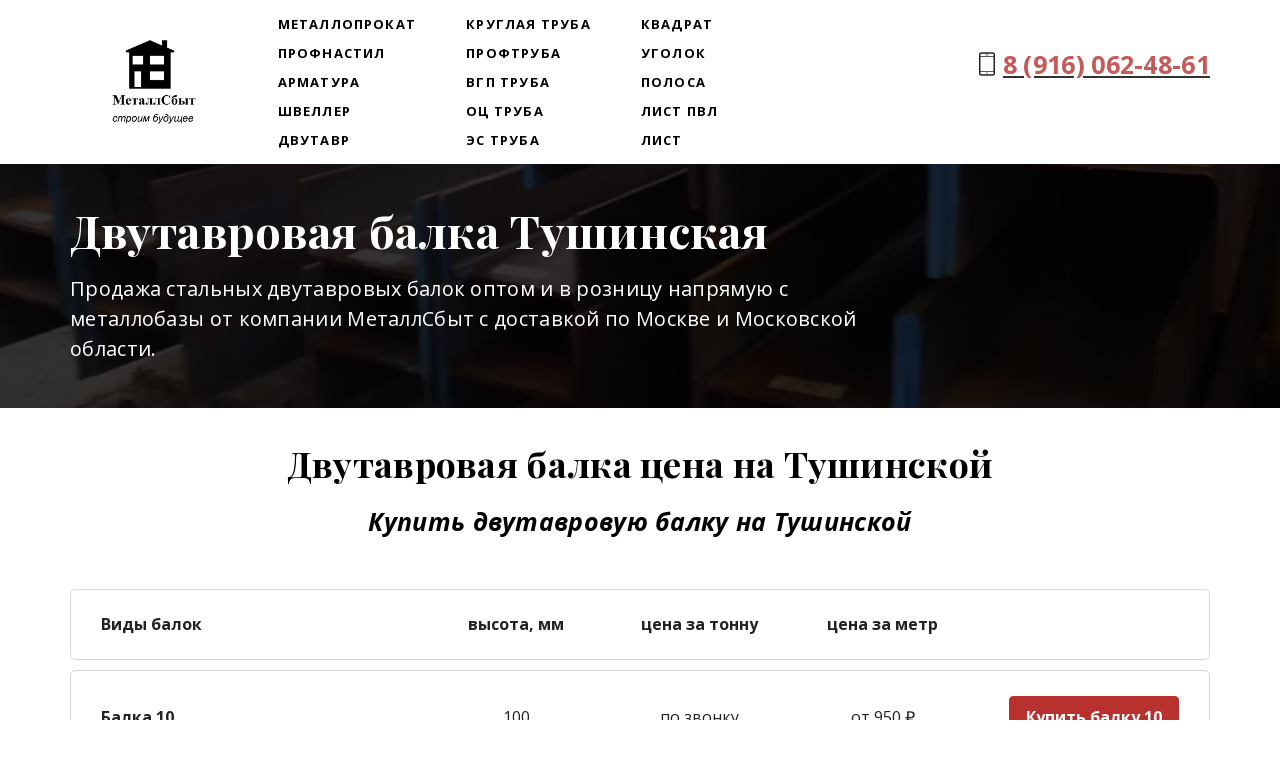

--- FILE ---
content_type: text/html; charset=utf-8
request_url: https://metallsbut.ru/geografiya-rabot/postavka-dvutavrovyh-balok/dvutavrovaya-balka-tushinskaya/
body_size: 15379
content:
<!DOCTYPE html> <html lang="ru">  <head> <meta http-equiv="Content-Type" content="text/html; charset=utf-8"><title>Двутавровая балка Тушинская купить с доставкой - цена за метр, тонну МеталлСбыт</title><meta name="flexbe-theme-id" value="3"><meta name="viewport" content="width=device-width"><meta name="description" content="Продажа стальной двутавровой балки на Тушинской напрямую с металлобазы по цене поставщика оптом и в розницу."><meta name="keywords" content="балка двутавровая Тушинская, купить двутавровую балку на Тушинской, балка двутаровая цена Тушинская"><meta property="og:type" content="web_site"><meta property="og:url" content="https://metallsbut.ru/geografiya-rabot/postavka-dvutavrovyh-balok/dvutavrovaya-balka-tushinskaya/"><meta property="og:title" content="Балка двутавровая Тушинская оптом и в розницу от компании МеталлСбыт"><meta property="og:description" content="Двутавровая балка на Тушинской по низкой цене напрямую с металлобазы.
Доставка в день обращения
Резка в размер."><meta name="twitter:card" content="summary_large_image"><meta property="og:image" content="https://metallsbut.ru/img/9151260_1200/og.jpg"><meta name="yandex-verification" content="b12e2405703e8523" /><link rel="icon" href="/files/favicon_193571.png?1533149119" type="image/png"><link rel="preconnect" href="https://fonts.gstatic.com" crossorigin /><link rel="preconnect" href="https://fonts.googleapis.com" crossorigin><script> window.flexbe_cli = { s_id: 256749, group_id: 193571, p_id: 434256, theme_id: 3,  vars: {}, locale: {} }; </script><script  id="_initPolyfills.js">"use strict";(()=>{for(let r of[Array,String,Reflect.getPrototypeOf(Int8Array)]){let t=function(e){if(e=Math.trunc(e)||0,e<0&&(e+=this.length),!(e<0||e>=this.length))return this[e]};o=t,r.prototype.at||Object.defineProperty(r.prototype,"at",{value:t,writable:!0,enumerable:!1,configurable:!0})}var o;typeof ResizeObserver>"u"&&a("_resizeObserver.js");function a(r){var t;let e=((t=document.head.querySelector('meta[name="flexbe-theme-id"]'))==null?void 0:t.getAttribute("value"))||"4",n=document.head||document.getElementsByTagName("head")[0],i=document.createElement("script");i.type="text/javascript",i.src=`/_s/build/theme/${e}/${r}`,n.appendChild(i)}})();
</script><script  id="_viewport.js">"use strict";(()=>{var E="device-width";var u=[0,389],d=[768,1199],c=window,r=document,i={},s=r.head.querySelector("[name=viewport]");function p(){var e;let t=c.screen,n=((e=t.orientation)==null?void 0:e.type)||t.mozOrientation||t.msOrientation||(Math.abs(c.orientation)===90?"landscape":"portrait");return/portrait/.test(n)?"portrait":"landscape"}function O(e){if(!i[e]){let t=Math.min(r.documentElement.clientWidth,r.documentElement.offsetWidth),n=f(e,t);i[e]={orientation:e,viewport:n}}return i[e]}function f(e,t){let n=e==="landscape",o=E;return n&&t>570||t>=d[0]&&t<=d[1]?(o=1200,/iphone|ipod/i.test(navigator.userAgent)&&t>736&&(o+=80)):t>=u[0]&&t<=u[1]&&(o=390),o}function a(e=!1){let t=p(),n=`width=${E}`;if(e&&!i[t]&&s.getAttribute("content")!==n)return s.setAttribute("content",n),setTimeout(()=>a(),100);let{viewport:o}=O(t);s.setAttribute("content",`width=${o}, viewport-fit=cover`)}a(!1);c.addEventListener("orientationchange",()=>a(!0));})();
</script><script  id="_scripts.js">"use strict";(()=>{var r=e=>{if(!e||!/lazy/.test(e.type))return;let t=document.createElement("script");Array.from(e.attributes).forEach(n=>t.setAttribute(n.name,n.value)),t.type="module",t.defer=!1,t.appendChild(document.createTextNode(e.innerHTML)),e.parentNode.replaceChild(t,e)};document.addEventListener("DOMContentLoaded",()=>{Array.from(document.scripts).forEach(e=>r(e)),flexbe_cli.events.on("run_code",e=>{r(document.scripts[e.id])})});})();
</script><link id="_animations_basic.css" href="/_s/build/theme/3/_animations_basic.css?62394e83" media="all" rel="stylesheet" type="text/css"><style id="_core.css">
*{box-sizing:border-box;font-smooth:always;-webkit-font-smoothing:antialiased;-moz-osx-font-smoothing:auto;-webkit-tap-highlight-color:var(--focusRing);-webkit-nbsp-mode:normal}*,:focus{outline:none}.is-android *{max-height:9999999px;-moz-text-size-adjust:none}body,html{width:100%;margin:0;padding:0;-webkit-locale:"en"}html{-webkit-text-size-adjust:100%;text-size-adjust:100%;font-size:var(--1rem,16px)!important;letter-spacing:var(--letterSpacing,normal)!important;touch-action:manipulation}body{position:relative;min-width:1200px;text-wrap:pretty;word-break:normal;overflow-wrap:break-word;background:var(--pageBackground,#fff)}.page-background{background-repeat:var(--pageBackgroundRepeat);background-position:var(--pageBackgroundPosition);background-size:var(--pageBackgroundSize)}:is(a,button,input[type=submit],[tabindex="0"]):focus-visible{box-shadow:0 0 0 4px var(--focusRing)}audio,canvas,embed,iframe,img,object,svg,video{display:block;vertical-align:middle;border-style:none}audio,canvas,embed,iframe,object{-webkit-user-select:none;-moz-user-select:none;user-select:none}embed,iframe,img,input[type=image],object,table,video{aspect-ratio:attr(width)/attr(height)}p{margin:0}h1,h2,h3,h4,h5,h6,ol,p,ul{margin:0;margin-block:0;margin-inline:0}h1{font-size:3rem}h2{font-size:2.25rem}h3{font-size:1.875rem}h4{font-size:1.5rem}h5{font-size:1.25rem}h6{font-size:1rem}.element-text :is(h1,h2,h3,h4,h5,h6){font-size:inherit}.element-text h1{font-size:1.25em}ol,ul{margin:0;padding-inline-start:2ch}:is(ul,ol,table,tr)>br{display:none}button,input,select,textarea{margin:0;font-size:100%;vertical-align:middle}button,input{overflow:visible;line-height:normal}button::-moz-focus-inner,input::-moz-focus-inner{padding:0;border:0}textarea{overflow:auto;vertical-align:top}img{height:auto;vertical-align:middle;border:0;-ms-interpolation-mode:bicubic}img,svg{max-width:100%}svg{display:inline-block;max-height:100%;fill:currentColor;fill-rule:evenodd;stroke:currentColor;stroke-width:0}hr{border:0;margin-top:.5em;margin-bottom:.5em;height:1px;background:currentColor}.page-background{position:absolute;width:100%;height:100%;z-index:-1;contain:strict}.page-background--fixed{position:fixed;left:var(--fixedOffset);width:var(--100vw);height:var(--100lvh)}.is-ios.is-safari .page-background--fixed{transform:translateZ(0)}[color-type=gradient]{display:inline-block;-webkit-background-clip:text;-webkit-text-fill-color:transparent}[color-type=gradient] s,[color-type=gradient] u{text-decoration-color:var(--currentColor)}[color-type=gradient] a{opacity:1!important}[color-type=color]:not(:has([background-type])){display:contents}[color-type=color] s,[color-type=color] u{text-decoration-color:initial}[background-type]{display:initial!important}body:not(.mode--editor){min-height:var(--100vh)}body:not(.mode--editor) .only-editor{display:none}body:not(.show-hidden).adaptive-desktop [data-hidden=desktop],body:not(.show-hidden).adaptive-mobile [data-hidden=mobile],body:not(.show-hidden) [data-hidden=all]{display:none!important}.invisible{opacity:0;visibility:hidden}.hidden-all,[data-hidden=true],[hidden],body.adaptive-desktop .hidden-desktop,body.adaptive-mobile .hidden-mobile,body:not(.adaptive-desktop) .visible-desktop,body:not(.adaptive-mobile) .visible-mobile{display:none!important}.adaptive-mobile .provide-panel-safe-area{padding-top:59px}.widget-list{display:contents}
@property --fixedOffset{syntax:"<length>";inherits:true;initial-value:0}:root{--letterSpacing:0;--1rem:16px;--xsmallGap:15px;--smallGap:25px;--normalGap:50px;--largeGap:70px;--containerWidth:1140px;--containerMaxWidth:100%;--headerElementsGap:7px;--headerMaxWidth:calc(100% - 14px);--headerWidth:calc(var(--containerWidth) + 14px);--100vw:100dvw;--100vh:100dvh;--100svh:100vh;--100lvh:100vh;--100cqi:100cqi;--100cqb:100cqb;--cover:var(--100svh);--heroHeight:var(--cover);--heroHeightMin:0vh;--heroHeightMax:1000vh;--linkOpacity:1;--linkColor:inherit;--linkDecoration:underline;--linkDecorationThickness:1px;--linkHoverColor:inherit;--linkHoverOpacity:0.75;--linkHoverDecoration:none;--transitionDuration:0.3s;--transitionTiming:ease;--safeAreaTop:env(safe-area-inset-top);--safeAreaRight:env(safe-area-inset-right);--safeAreaBottom:env(safe-area-inset-bottom);--safeAreaLeft:env(safe-area-inset-left);--imageRendering:auto;--scrollbarWidth:0px}@supports (height:1svh){:root{--100svh:100svh;--100lvh:100lvh}}:root{--lightColor:#fff;--lightColor_contrast:#000;--darkColor:#000;--darkColor_contrast:#fff;--lightText:#fff;--lightText_contrast:#060607;--darkText:#060607;--darkText_contrast:#fff;--currentColor:#060607;--currentContrast:#060607;--contrastColor:#fff;--focusRing:rgba(0,149,255,.35)}.full-width{--containerWidth:100%;--containerMaxWidth:100%}body.adaptive-mobile{--containerWidth:350px;--containerMaxWidth:calc(var(--100vw) - 20px * 2);--headerElementsGap:2px;--headerMaxWidth:calc(100% - 10px);--headerWidth:calc(var(--containerWidth) + 4px);--xsmallGap:10px;--smallGap:20px;--normalGap:30px;--largeGap:50px}body.adaptive-mobile .am-full-width{--containerWidth:100%;--containerMaxWidth:100%}[data-contrast]{color:var(--currentColor)}[data-contrast=dark]{--currentColor:var(--darkText);--currentContrast:var(--darkColor);--contrastColor:var(--darkText_contrast)}[data-contrast=light]{--currentColor:var(--lightText);--currentContrast:var(--lightColor);--contrastColor:var(--lightText_contrast)}
@font-face{font-family:Roboto-Ruble;font-style:normal;font-weight:300;src:url("/_s/files/fonts/roboto-ruble-300.woff2") format("woff2");font-display:swap}@font-face{font-family:Roboto-Ruble;font-style:normal;font-weight:400;src:url("/_s/files/fonts/roboto-ruble-400.woff2") format("woff2");font-display:swap}@font-face{font-family:Roboto-Ruble;font-style:normal;font-weight:500;src:url("/_s/files/fonts/roboto-ruble-500.woff2") format("woff2");font-display:swap}@font-face{font-family:Roboto-Ruble;font-style:normal;font-weight:700;src:url("/_s/files/fonts/roboto-ruble-700.woff2") format("woff2");font-display:swap}
:root{--fontSize:14px;--linkOpacity:0.8}p{margin:0}a{color:inherit;text-decoration:none;hyphens:manual;pointer-events:all;outline:none}a:hover{text-decoration:underline}a:active,a:visited{outline:none;color:inherit}.element-text a,.style-link,p a{color:var(--linkColor);-webkit-text-decoration:var(--linkDecoration);text-decoration:var(--linkDecoration);-webkit-text-decoration-skip:ink;text-decoration-skip-ink:auto;text-decoration-thickness:var(--linkDecorationThickness);opacity:var(--linkOpacity);transition:all .3s cubic-bezier(.21,.67,.58,1);cursor:pointer}.element-text a:active,.element-text a:visited,.style-link:active,.style-link:visited,p a:active,p a:visited{color:var(--linkColor)}.is-pointer .element-text a:hover,.is-pointer .style-link:hover,.is-pointer p a:hover{color:var(--linkHoverColor);-webkit-text-decoration:var(--linkHoverDecoration);text-decoration:var(--linkHoverDecoration);opacity:var(--linkHoverOpacity)}p img{height:auto!important}

.modal-list{display:none;width:100%;height:100%;position:fixed;backface-visibility:hidden;clip:rect(auto,auto,auto,auto);top:0;bottom:0;left:0;right:0;z-index:3000;opacity:0;transition:opacity .3s}.modal-list.rise{z-index:2500}.modal-list .m_modal.show,.modal-list.show{display:block}.modal-list.overlay{opacity:1;will-change:opacity}.modal-list.overlay .m_modal.show .modal-data>.scroller{transform:translateY(0)}.m_modal{position:absolute;z-index:0;top:0;left:0;right:0;bottom:0;width:100%;height:100%;display:none;backface-visibility:hidden;visibility:hidden;opacity:0}.m_modal.show{display:block;opacity:1;z-index:1;visibility:visible}.m_modal.show .modal-data>.scroller{transform:translateY(-20px);will-change:transform;transition:transform .35s cubic-bezier(.15,.6,.3,.8)}.m_modal .close-times{position:fixed;top:30px;right:30px;font-size:18px;width:1em;height:1em;z-index:99;background-repeat:no-repeat;background-position:50%;cursor:pointer;color:currentColor;opacity:1;transition:opacity .15s,transform 0s;transform:translateZ(0);pointer-events:all;will-change:transform,opacity}.m_modal .close-times:hover{opacity:.5}.m_modal .close-times:after,.m_modal .close-times:before{display:block;content:"";width:2px;height:1.3em;background:currentColor;position:absolute;left:0;right:0;top:-2px;margin:0 auto}.m_modal .close-times:before{transform:rotate(45deg)}.m_modal .close-times:after{transform:rotate(-45deg)}.m_modal .modal-data{position:relative;z-index:1;height:100%;display:flex;justify-content:center;align-items:center}.m_modal .scroller{pointer-events:all;overflow-x:hidden;overflow-y:auto;-webkit-overflow-scrolling:touch}
.container-list{overflow:hidden;z-index:1}.b_block{position:relative}.b_block~.b_block{margin-top:-1px;min-height:1px}.b_block.hidden{display:none}.container{position:relative;width:var(--containerWidth);margin:0 auto}.container.cover{min-height:600px;min-height:var(--heroHeight,100vh);height:auto}.container.full-width{width:100%}.container-fluid,.container-head{position:relative}.container-head{z-index:1}[data-floating=true]{z-index:2500}
html{--1rem:14px;font-size:var(--1rem)}body{-webkit-locale:"en"}.text-style-content{--fontSize:14px;--fontWeight:400;--lineHeight:1.857;--letterSpacing:0.3px}.text-style-title{--fontSize:48px;--fontSize_mobile:30px;--fontWeight:400;--lineHeight:1.25}.text-style-subtitle{--fontSize:20px;--fontSize_mobile:16px;--lineHeight:1.5;--fontWeight:400;--letterSpacing:0.33px}.text-style-quote{--fontSize:16px;--fontWeight:400;--lineHeight:1.857;--letterSpacing:0.3px;word-break:break-word}.text-style-tiny{--fontSize:13px;--lineHeight:1.333;--fontWeight:400}.text-style-caption{--fontSize:13px;--fontWeight:700;--lineHeight:1.333;--letterSpacing:1.2px}.text-style-strong{--fontSize:16px;--lineHeight:1.444;--letterSpacing:0.33px}.text-style-price{--fontSize:16px;--fontWeight:700;--lineHeight:1.375;min-width:50px}.text-style-price-big{--fontSize:20px;--lineHeight:1.375;min-width:50px}.text-style-title{--textAlign:center;display:block;text-align:center;margin:0 auto 15px;width:100%;max-width:940px;min-width:100px;word-break:break-word}body.adaptive-mobile .text-style-title{max-width:320px;margin-bottom:15px}.text-style-subtitle{--textAlign:center;text-align:center;display:block;margin:0 auto 15px;width:100%;max-width:820px;min-width:80px;word-break:break-word}body.adaptive-mobile .text-style-subtitle{max-width:280px}.text-style-product-name{--fontSize:24px;--fontSize_mobile:20px;--lineHeight:1.417;--fontWeight:700;margin-bottom:10px}.text-style-product-desc,.text-style-product-name{display:block;width:100%;max-width:520px;min-width:100px;word-break:break-word}.text-style-product-desc{--fontSize:16px;--lineHeight:1.714;--letterSpacing:0.3px}.bold{font-weight:700!important}.light{font-weight:300!important}.center{--textAlign:center;text-align:center}a{word-break:break-word}font{font:inherit;margin:0;padding:0;line-height:inherit}[class*=font-family-]{font-family:var(--fontFamily)}.apply-text-style,[class*=text-style-]{font-family:var(--fontFamily);font-size:var(--fontSize);font-weight:var(--fontWeight);line-height:var(--lineHeight);letter-spacing:var(--letterSpacing);font-style:var(--fontStyle)}.adaptive-mobile .apply-text-style,.adaptive-mobile [class*=text-style-]{font-size:var(--fontSize_mobile,var(--fontSize));font-weight:var(--fontWeight_mobile,var(--fontWeight));line-height:var(--lineHeight_mobile,var(--lineHeight));letter-spacing:var(--letterSpacing_mobile,var(--letterSpacing))}
.grid{display:flex;flex-flow:row wrap;justify-content:flex-start;align-items:flex-start}.grid-4,.grid-4-spaced{margin:-15px 0 -15px -15px;width:calc(100% + 30px);max-width:1160px}.title-1+.grid-4,.title-1+.grid-4-spaced,.title-2+.grid-4,.title-2+.grid-4-spaced{margin-top:35px}.grid-4 .grid-item,.grid-4-spaced .grid-item{flex-shrink:0;flex-grow:0;margin:15px;width:calc(25% - 30px)}.grid-3-spaced{margin:-25px 0 -25px -30px;width:calc(100% + 60px);max-width:1200px}.title-1+.grid-3-spaced,.title-2+.grid-3-spaced{margin-top:25px}.grid-3-spaced .grid-item{flex-shrink:0;flex-grow:0;margin:25px 30px;width:calc(33.333% - 60px)}.grid-3{margin:-15px 0 -15px -15px;width:calc(100% + 30px);max-width:1200px}.title-1+.grid-3,.title-2+.grid-3{margin-top:35px}.grid-3 .grid-item{flex-shrink:0;flex-grow:0;margin:15px;width:calc(33.333% - 30px)}.grid-2-spaced{margin:-25px 0 -25px -30px;width:calc(100% + 60px);max-width:1200px}.title-1+.grid-2-spaced,.title-2+.grid-2-spaced{margin-top:25px}.grid-2-spaced .grid-item{flex-shrink:0;flex-grow:0;margin:25px 30px;width:calc(50% - 60px)}.grid-2{margin:-15px 0 -15px -15px;width:calc(100% + 30px);max-width:1200px}.title-1+.grid-2,.title-2+.grid-2{margin-top:35px}.grid-2 .grid-item{flex-shrink:0;flex-grow:0;margin:15px;width:calc(50% - 30px)}.grid-1,.grid-1-spaced{display:flex;flex-flow:column;align-items:center;width:100%;margin:-25px 0}.title-1+.grid-1,.title-1+.grid-1-spaced,.title-2+.grid-1,.title-2+.grid-1-spaced{margin-top:25px}.grid-1 .grid-item,.grid-1-spaced .grid-item{margin:25px auto;width:820px;max-width:100%}.grid-center{justify-content:center}
.img-popup{cursor:pointer;transition:transform .35s ease-out,filter .25s;will-change:transform}.img-popup:hover{transform:scale(1.02)}.block-contact-info{flex-shrink:1;max-width:400px}.block-contact-info .contact-wrap{display:flex;align-items:stretch;justify-content:center;font-size:1rem;line-height:1.286;min-width:150px}.block-contact-info .contact-ico{position:relative;flex-shrink:0;width:2em}.block-contact-info .contact-ico .component-ico{position:absolute;top:0;left:0;width:100%;height:100%}body.adaptive-mobile .block-contact-info .contact{word-break:break-word;word-wrap:break-word}.block-contact-info .contact-desc{margin-top:4px;text-align:right}.block-icon-text{max-width:280px;margin-bottom:30px}.block-icon-text .ico-wrap{display:inline-block;width:55px;height:55px;margin-left:-5px;margin-bottom:15px}.block-icon-text .ico-title{min-width:70px;max-width:360px;font-size:1.286em;line-height:1.389;font-weight:700}.block-icon-text .ico-text{min-width:70px;max-width:580px;margin-top:10px;line-height:1.5;opacity:.8}.block-icon-text.center{text-align:center}.block-icon-text.center .ico-wrap{margin:0 auto 15px}.block-icon-text.inline{display:flex}.block-icon-text.inline .ico-wrap{flex-shrink:0;margin-bottom:0}.block-icon-text.inline .text-wrap{margin-left:20px}.policy-wrap{color:#1362b1}.flexbe-copyright{--currentColor:#fff;display:block;background:#000;color:#fff;padding:10px;text-align:center;font-size:13px;line-height:1.417}.flexbe-copyright a{color:inherit;text-decoration:none}.flexbe-copyright a:hover span{opacity:1}.flexbe-copyright span{display:inline-block;vertical-align:middle;opacity:.8;transition:opacity .2s}.flexbe-copyright .flexbe-logo{display:inline-block;vertical-align:middle;margin-left:6px;width:50px;height:15px;background:url("/_s/images/theme/3/res/flexbe_white.svg") no-repeat;background-size:50px;background-position:50%}a.times,a>.times{position:relative;display:block;color:inherit;width:1em;height:1em;cursor:pointer;opacity:1;will-change:opacity;transition:opacity .15s;pointer-events:all}a.times:after,a.times:before,a>.times:after,a>.times:before{display:block;content:"";width:2px;height:1.3em;background:currentColor;position:absolute;left:0;right:0;top:50%;margin:0 auto}a.times:before,a>.times:before{transform:translateY(-50%) rotate(45deg)}a.times:after,a>.times:after{transform:translateY(-50%) rotate(-45deg)}a.times:hover,a>.times:hover{opacity:.5}
.scrollable{pointer-events:all;overflow-x:hidden;overflow-y:auto;-webkit-overflow-scrolling:touch}.scrollable::-webkit-scrollbar{width:6px;height:6px}.scrollable::-webkit-scrollbar-thumb{background-color:rgba(6,6,7,.5);border:1px solid hsla(0,0%,100%,.4);border-radius:5px}.scrollable::-webkit-scrollbar-button:end:increment,.scrollable::-webkit-scrollbar-button:start:decrement{width:5px;height:5px;display:block;background-color:transparent}.will-change{will-change:transform;transform:translateZ(0)}.noanimate,.noanimate *{transition:none!important}.unselectable{-webkit-user-select:none;-moz-user-select:none;user-select:none}.overflow{overflow:hidden}.disable-pointer-events,.disable-pointer-events *{pointer-events:none!important}.clear{min-height:5px}.clear:after{content:"."!important;display:block!important;height:0!important;clear:both!important;font-size:1px!important;line-height:1px!important;visibility:hidden!important}.fr-dib{display:block;margin:0 auto}.fr-dib.fr-fil{margin-left:0}.fr-dib.fr-fir{margin-right:0}.fr-dii{display:inline-block;margin:.5em}.fr-dii.fr-fil{float:left;margin-left:0}.fr-dii.fr-fir{float:right;margin-right:0}
</style><link id="_core_components.css" href="/_s/build/theme/3/_core_components.css?62394e83" media="all" rel="stylesheet" type="text/css"><link id="_adaptive.css" href="/_s/build/theme/3/_adaptive.css?62394e83" media="all" rel="stylesheet" type="text/css"><link id="_components.css" href="/_s/build/theme/3/_components.css?62394e83" media="all" rel="stylesheet" type="text/css"><link id="entities.css" href="/api/theme/3/:aI:aJ:aK:aT:aV:as:azEVh/ea6c.css" media="all" rel="stylesheet" type="text/css"><link id="page_host_434256" href="/_app/lp/434256_4244151.css" media="all" rel="stylesheet" type="text/css"><link id="page_nested_2740027" href="/_app/lp/2740027_4221515.css" media="all" rel="stylesheet" type="text/css"><meta name="theme-color" content="#FFF"/><style> body { --pageBackground: #FFF; }  </style><meta name="format-detection" content="telephone=yes"/><script></script><style></style>  </head> <body class="is-view adaptive-desktop noanimate" data-contrast="dark">        <main class="container-list "> <section class="b_block block-782690573  b_block--global" data-is="block" data-id="782690573" data-b-id="GLOBAL" data-page-id="434256"    data-ref-page="2740027"       tabindex="-1" > <section class="b_block block-869114456  wait-animation" data-is="block" data-id="869114456" data-b-id="73" data-page-id="2740027"         tabindex="-1" > <div class="container-fluid"> <div class="component-bg " aria-hidden="true" data-component="background" data-type="color"  data-has-placeholder="true"   data-lazy="true"       > <div class="layer overlay"   data-alpha="1"  ></div> </div> <div class="indent"> <div class="container"> <div class="menu-burger"><span><i></i><i></i><i></i></span></div> <div class="logo-holder"> <div class="component-logo logo " data-component="logo"  style="background-image: url('/img/9094207_335.png'); height: 93.8px; width: 167.5px;"  > <a href="https://metallsbut.ru/"></a> </div> </div> <div class="menu-holder"> <nav class="component-menu vertical" data-color="" data-style="opacity" data-component="menu"> <ul class="component-menu-list"> <li class="menu-item"> <a href="https://metallsbut.ru/" target="_blank">Металлопрокат</a> </li> <li class="menu-item"> <a href="https://metallsbut.ru/profnastil/" target="_blank">Профнастил</a> </li> <li class="menu-item"> <a href="https://metallsbut.ru/armatura/" target="_blank">Арматура</a> </li> <li class="menu-item"> <a href="https://metallsbut.ru/shveller-goryachekatannyy/" target="_blank">Швеллер</a> </li> <li class="menu-item"> <a href="https://metallsbut.ru/dvutavrovaya-balka/" target="_blank">Двутавр</a> </li> </ul> <ul class="component-menu-list"> <li class="menu-item"> <a href="https://metallsbut.ru/truba-kruglaia/" target="_blank">Круглая труба</a> </li> <li class="menu-item"> <a href="https://metallsbut.ru/profilnaya-truba/" target="_blank">Профтруба</a> </li> <li class="menu-item"> <a href="https://metallsbut.ru/truba-vgp/" target="_blank">ВГП труба</a> </li> <li class="menu-item"> <a href="https://metallsbut.ru/truba-oc/" target="_blank">ОЦ труба</a> </li> <li class="menu-item"> <a href="https://metallsbut.ru/truba-es/" target="_blank">ЭС труба</a> </li> </ul> <ul class="component-menu-list"> <li class="menu-item"> <a href="https://metallsbut.ru/kvadrat/" target="_blank">Квадрат</a> </li> <li class="menu-item"> <a href="https://metallsbut.ru/ugolok-stalnoy/" target="_blank">Уголок</a> </li> <li class="menu-item"> <a href="https://metallsbut.ru/polosa-stalnaya/" target="_blank">Полоса</a> </li> <li class="menu-item"> <a href="https://metallsbut.ru/list-pvl/" target="_blank">Лист ПВЛ</a> </li> <li class="menu-item"> <a href="https://metallsbut.ru/list-stalnoy/" target="_blank">Лист</a> </li> </ul> </nav> </div> <div class="contact-holder block-contact-info"> <div class="contact-wrap"> <div class="contact-ico"> <div class="component-icon component-ico size-" style="color: #222; " data-component="ico"> <div class="ico ico-svg "> <svg viewBox="0 0 50 50"> <use xmlns:xlink="http://www.w3.org/1999/xlink" href="/_s/images/svg/line/17.svg#icon"/> </svg> </div> </div> </div> <div class="contact element-text text-block"><span style="font-size: 1.56em;"><a href="tel:+79160624861"><strong><span style="color: rgb(184, 49, 47);">8 (916) 062-48-61</span></strong></a></span><br></div> </div> <div class="component-socials socials right" data-style="rounded" data-component="social"> <div class="socials-wrap"> </div> </div> </div> </div> </div> <div class="mobile-menu-content" data-role="mobile-menu" style="display:none;"> <div class="menu-holder" data-role="menu"> <nav class="component-menu " data-color="" data-style="opacity" data-component="menu"> <ul class="component-menu-list"> <li class="menu-item"> <a href="https://metallsbut.ru/" target="_blank">Металлопрокат</a> </li> <li class="menu-item"> <a href="https://metallsbut.ru/profnastil/" target="_blank">Профнастил</a> </li> <li class="menu-item"> <a href="https://metallsbut.ru/armatura/" target="_blank">Арматура</a> </li> <li class="menu-item"> <a href="https://metallsbut.ru/shveller-goryachekatannyy/" target="_blank">Швеллер</a> </li> <li class="menu-item"> <a href="https://metallsbut.ru/dvutavrovaya-balka/" target="_blank">Двутавр</a> </li> <li class="menu-item"> <a href="https://metallsbut.ru/truba-kruglaia/" target="_blank">Круглая труба</a> </li> <li class="menu-item"> <a href="https://metallsbut.ru/profilnaya-truba/" target="_blank">Профтруба</a> </li> <li class="menu-item"> <a href="https://metallsbut.ru/truba-vgp/" target="_blank">ВГП труба</a> </li> <li class="menu-item"> <a href="https://metallsbut.ru/truba-oc/" target="_blank">ОЦ труба</a> </li> <li class="menu-item"> <a href="https://metallsbut.ru/truba-es/" target="_blank">ЭС труба</a> </li> <li class="menu-item"> <a href="https://metallsbut.ru/kvadrat/" target="_blank">Квадрат</a> </li> <li class="menu-item"> <a href="https://metallsbut.ru/ugolok-stalnoy/" target="_blank">Уголок</a> </li> <li class="menu-item"> <a href="https://metallsbut.ru/polosa-stalnaya/" target="_blank">Полоса</a> </li> <li class="menu-item"> <a href="https://metallsbut.ru/list-pvl/" target="_blank">Лист ПВЛ</a> </li> <li class="menu-item"> <a href="https://metallsbut.ru/list-stalnoy/" target="_blank">Лист</a> </li> </ul> </nav> </div> </div> </div> </section> </section> <section class="b_block block-986477  wait-animation" data-is="block" data-id="986477" data-b-id="2" data-page-id="434256"         tabindex="-1" > <div class="container-fluid"> <div class="component-bg " aria-hidden="true" data-component="background" data-type="image"  data-has-placeholder="true"   data-lazy="true"    data-img-id="9151260" data-img-ext="jpg" data-img-proportion="0" data-img-width="0" data-img-animated="false" data-img-transparent="0" data-img-x="48.16%" data-img-y="94.95%"    data-effect="1"   > <canvas moz-opaque class="layer parallax-holder"></canvas> <div class="layer image-holder" style="background-position: 48.16% 94.95%;"></div> <div class="layer preview-holder" style="background-color: "></div> <div class="layer overlay"   ></div> </div> <div class="container indent"> <div class="content no-form" data-position="center"> <div class="text-holder"> <h1 class="title-1 element-text text-block font-family-title text-style-title"> <span style="font-size: 0.95em;"><span style="font-weight: 700;">Двутавровая балка Тушинская</span></span> </h1> <div class="title-2 element-text text-block font-family-subtitle text-style-subtitle"> <p>Продажа стальных двутавровых балок оптом и в розницу напрямую с металлобазы от компании МеталлСбыт с доставкой по Москве и Московской области.</p> </div> </div> </div> </div> </div> </section> <section class="b_block block-221413  wait-animation" data-is="block" data-id="221413" data-b-id="35" data-page-id="434256"         data-contrast="dark"  tabindex="-1" > <div class="container-fluid"> <div class="component-bg " aria-hidden="true" data-component="background" data-type="color"  data-has-placeholder="true"   data-lazy="true"       > <div class="layer overlay"   data-alpha="1"  ></div> </div> <div class="indent"> <div class="container"> <h2 class="title-1 element-text text-block font-family-title text-style-title"><span style="font-size: 0.75em;"><span style="font-weight: 700;">Двутавровая балка цена на Тушинской</span></span><br></h2> <div class="title-2 element-text text-block font-family-subtitle text-style-subtitle"><span style="font-size: 1.25em;"><em><span style="font-weight: 700;">Купить двутавровую балку на Тушинской</span></em></span><br></div> </div> </div> </div> </section> <section class="b_block block-632916428  b_block--global" data-is="block" data-id="632916428" data-b-id="GLOBAL" data-page-id="434256"    data-ref-page="2570981"       tabindex="-1" > <section class="b_block block-709323793  wait-animation" data-is="block" data-id="709323793" data-b-id="105" data-page-id="2570981"         data-contrast="dark"  tabindex="-1" > <div class="container-fluid"> <div class="component-bg " aria-hidden="true" data-component="background" data-type="color"  data-has-placeholder="true"   data-lazy="true"       > <div class="layer overlay"   ></div> </div> <div class="indent"> <div class="container"> <div class="table "> <div class="header"> <ftd class="td head" data-item-id="1"> <div class="text element-text text-block"><p>Виды балок<br></p></div> </ftd> <ftd class="td head" data-item-id="2"> <div class="text element-text text-block"><p>высота, мм<br></p></div> </ftd> <ftd class="td head" data-item-id="3"> <div class="text element-text text-block"><p>цена за тонну<br></p></div> </ftd> <ftd class="td head" data-item-id="4"> <div class="text element-text text-block"><p>цена за метр<br></p></div> </ftd> <ftd class="td empty"></ftd> </div> <div class="item-list"> <div class="item " data-item-id="1"> <ftd class="td title"> <div class="text element-text text-block"><div class="text"><p>Балка 10<br></p></div></div> </ftd> <ftd class="td prc" data-item-id="1"> <div class="text element-text text-block"><p>100<br></p></div> </ftd> <ftd class="td prc" data-item-id="2"> <div class="text element-text text-block"><p>по звонку</p></div> </ftd> <ftd class="td prc" data-item-id="3"> <div class="text element-text text-block">от 950<span style="font-size: 1em;"><span style="font-weight: 400;">&nbsp;₽</span></span></div> </ftd> <ftd class="td btn-wrap"> <button class="component-button  background--color text--auto effect--opacity line_size--small weight--medium size--medium js-hover filled squared form_btn"   data-action-target  > <a  data-action="modal" data-product="[]" data-modal-id="form63426"tabindex="-1"></a> <span class="btn-content  icon-on-left"> <span class="btn-text"> Купить балку 10 </span> </span> </button> </ftd> </div> <div class="item " data-item-id="2"> <ftd class="td title"> <div class="text element-text text-block"><div class="text"><div class="text"><p>Балка 12<br></p></div></div></div> </ftd> <ftd class="td prc" data-item-id="1"> <div class="text element-text text-block"><p>120<br></p></div> </ftd> <ftd class="td prc" data-item-id="2"> <div class="text element-text text-block"><p>по звонку</p></div> </ftd> <ftd class="td prc" data-item-id="3"> <div class="text element-text text-block">от 1000 <span style="font-size: 1em;"><span style="font-weight: 400;">₽</span></span></div> </ftd> <ftd class="td btn-wrap"> <button class="component-button  background--color text--auto effect--opacity line_size--small weight--medium size--medium js-hover filled squared form_btn"   data-action-target  > <a  data-action="modal" data-product="[]" data-modal-id="form63426"tabindex="-1"></a> <span class="btn-content  icon-on-left"> <span class="btn-text"> Купить балку 12 </span> </span> </button> </ftd> </div> <div class="item " data-item-id="3"> <ftd class="td title"> <div class="text element-text text-block"><div class="text"><div class="text"><p>Балка 14<br></p></div></div></div> </ftd> <ftd class="td prc" data-item-id="1"> <div class="text element-text text-block"><p>140<br></p></div> </ftd> <ftd class="td prc" data-item-id="2"> <div class="text element-text text-block"><p>по звонку</p></div> </ftd> <ftd class="td prc" data-item-id="3"> <div class="text element-text text-block">от 1200 <span style="font-size: 1em;"><span style="font-weight: 400;">₽</span></span></div> </ftd> <ftd class="td btn-wrap"> <button class="component-button  background--color text--auto effect--opacity line_size--small weight--medium size--medium js-hover filled squared form_btn"   data-action-target  > <a  data-action="modal" data-product="[]" data-modal-id="form63426"tabindex="-1"></a> <span class="btn-content  icon-on-left"> <span class="btn-text"> Купить балку 14 </span> </span> </button> </ftd> </div> <div class="item " data-item-id="4"> <ftd class="td title"> <div class="text element-text text-block"><div class="text"><div class="text"><div class="text"><p>Балка 16<br></p></div></div></div></div> </ftd> <ftd class="td prc" data-item-id="1"> <div class="text element-text text-block"><p>160<br></p></div> </ftd> <ftd class="td prc" data-item-id="2"> <div class="text element-text text-block"><p>по звонку</p></div> </ftd> <ftd class="td prc" data-item-id="3"> <div class="text element-text text-block">от 1500 <span style="font-size: 1em;"><span style="font-weight: 400;">₽</span></span></div> </ftd> <ftd class="td btn-wrap"> <button class="component-button  background--color text--auto effect--opacity line_size--small weight--medium size--medium js-hover filled squared form_btn"   data-action-target  > <a  data-action="modal" data-product="[]" data-modal-id="form63426"tabindex="-1"></a> <span class="btn-content  icon-on-left"> <span class="btn-text"> Купить балку 16 </span> </span> </button> </ftd> </div> <div class="item " data-item-id="5"> <ftd class="td title"> <div class="text element-text text-block"><div class="text"><div class="text"><div class="text"><div class="text"><p>Балка 18<br></p></div></div></div></div></div> </ftd> <ftd class="td prc" data-item-id="1"> <div class="text element-text text-block"><p>180<br></p></div> </ftd> <ftd class="td prc" data-item-id="2"> <div class="text element-text text-block"><p>по звонку</p></div> </ftd> <ftd class="td prc" data-item-id="3"> <div class="text element-text text-block">от 1780 <span style="font-size: 1em;"><span style="font-weight: 400;">₽</span></span></div> </ftd> <ftd class="td btn-wrap"> <button class="component-button  background--color text--auto effect--opacity line_size--small weight--medium size--medium js-hover filled squared form_btn"   data-action-target  > <a  data-action="modal" data-product="[]" data-modal-id="form63426"tabindex="-1"></a> <span class="btn-content  icon-on-left"> <span class="btn-text"> Купить балку 18 </span> </span> </button> </ftd> </div> <div class="item " data-item-id="6"> <ftd class="td title"> <div class="text element-text text-block"><div class="text"><div class="text"><div class="text"><div class="text"><div class="text"><p>Балка 20<br></p></div></div></div></div></div></div> </ftd> <ftd class="td prc" data-item-id="1"> <div class="text element-text text-block"><p>200<br></p></div> </ftd> <ftd class="td prc" data-item-id="2"> <div class="text element-text text-block"><p>по звонку</p></div> </ftd> <ftd class="td prc" data-item-id="3"> <div class="text element-text text-block">от 2050 <span style="font-size: 1em;"><span style="font-weight: 400;">₽</span></span></div> </ftd> <ftd class="td btn-wrap"> <button class="component-button  background--color text--auto effect--opacity line_size--small weight--medium size--medium js-hover filled squared form_btn"   data-action-target  > <a  data-action="modal" data-product="[]" data-modal-id="form63426"tabindex="-1"></a> <span class="btn-content  icon-on-left"> <span class="btn-text"> Купить балку 20 </span> </span> </button> </ftd> </div> <div class="item " data-item-id="7"> <ftd class="td title"> <div class="text element-text text-block"><div class="text"><div class="text"><div class="text"><div class="text"><div class="text"><div class="text"><p>Балка 25<br></p></div></div></div></div></div></div></div> </ftd> <ftd class="td prc" data-item-id="1"> <div class="text element-text text-block"><p>250<br></p></div> </ftd> <ftd class="td prc" data-item-id="2"> <div class="text element-text text-block"><p>по звонку</p></div> </ftd> <ftd class="td prc" data-item-id="3"> <div class="text element-text text-block">от 2350<span style="font-size: 1em;"><span style="font-weight: 400;">&nbsp;₽</span></span></div> </ftd> <ftd class="td btn-wrap"> <button class="component-button  background--color text--auto effect--opacity line_size--small weight--medium size--medium js-hover filled squared form_btn"   data-action-target  > <a  data-action="modal" data-product="[]" data-modal-id="form63426"tabindex="-1"></a> <span class="btn-content  icon-on-left"> <span class="btn-text"> Купить балку 25 </span> </span> </button> </ftd> </div> <div class="item " data-item-id="8"> <ftd class="td title"> <div class="text element-text text-block"><div class="text"><div class="text"><div class="text"><div class="text"><div class="text"><div class="text"><div class="text"><p>Балка 30<br></p></div></div></div></div></div></div></div></div> </ftd> <ftd class="td prc" data-item-id="1"> <div class="text element-text text-block"><p>300<br></p></div> </ftd> <ftd class="td prc" data-item-id="2"> <div class="text element-text text-block"><p>по звонку</p></div> </ftd> <ftd class="td prc" data-item-id="3"> <div class="text element-text text-block">от 2770<span style="font-size: 1em;"><span style="font-weight: 400;">&nbsp;₽</span></span></div> </ftd> <ftd class="td btn-wrap"> <button class="component-button  background--color text--auto effect--opacity line_size--small weight--medium size--medium js-hover filled squared form_btn"   data-action-target  > <a  data-action="modal" data-product="[]" data-modal-id="form63426"tabindex="-1"></a> <span class="btn-content  icon-on-left"> <span class="btn-text"> Купить балку 30 </span> </span> </button> </ftd> </div> <div class="item " data-item-id="9"> <ftd class="td title"> <div class="text element-text text-block"><div class="text"><div class="text"><div class="text"><div class="text"><div class="text"><div class="text"><div class="text"><div class="text"><p>Балка 35<br></p></div></div></div></div></div></div></div></div></div> </ftd> <ftd class="td prc" data-item-id="1"> <div class="text element-text text-block"><p>350<br></p></div> </ftd> <ftd class="td prc" data-item-id="2"> <div class="text element-text text-block"><p>по звонку</p></div> </ftd> <ftd class="td prc" data-item-id="3"> <div class="text element-text text-block">от 3900 <span style="font-size: 1em;"><span style="font-weight: 400;">₽</span></span></div> </ftd> <ftd class="td btn-wrap"> <button class="component-button  background--color text--auto effect--opacity line_size--small weight--medium size--medium js-hover filled squared form_btn"   data-action-target  > <a  data-action="modal" data-product="[]" data-modal-id="form63426"tabindex="-1"></a> <span class="btn-content  icon-on-left"> <span class="btn-text"> Купить балку 35 </span> </span> </button> </ftd> </div> <div class="item " data-item-id="10"> <ftd class="td title"> <div class="text element-text text-block">Балка 40<br></div> </ftd> <ftd class="td prc" data-item-id="1"> <div class="text element-text text-block">400<br></div> </ftd> <ftd class="td prc" data-item-id="2"> <div class="text element-text text-block"><p>по звонку</p></div> </ftd> <ftd class="td prc" data-item-id="3"> <div class="text element-text text-block">от 5150 <span style="font-size: 1em;"><span style="font-weight: 400;">₽</span></span></div> </ftd> <ftd class="td btn-wrap"> <button class="component-button  background--color text--auto effect--opacity line_size--small weight--medium size--medium js-hover filled squared form_btn"   data-action-target  > <a  data-action="modal" data-product="[]" data-modal-id="form63426"tabindex="-1"></a> <span class="btn-content  icon-on-left"> <span class="btn-text"> Купить балку 40 </span> </span> </button> </ftd> </div> </div> </div> <div class="table-mobile"> <div class="card-item " data-item-id="1"> <div class="mheader"> <span class="text element-text text-block"><div class="text"><p>Балка 10<br></p></div></span> </div> <div class="items" > <div class="mrow"> <div class="mtd title"> <span class="text element-text text-block"> <p>высота, мм<br></p> </span> </div> <div class="mtd"> <span class="text element-text text-block"> <p>100<br></p> </span> </div> </div> <div class="mrow"> <div class="mtd title"> <span class="text element-text text-block"> <p>цена за тонну<br></p> </span> </div> <div class="mtd"> <span class="text element-text text-block"> <p>по звонку</p> </span> </div> </div> <div class="mrow"> <div class="mtd title"> <span class="text element-text text-block"> <p>цена за метр<br></p> </span> </div> <div class="mtd"> <span class="text element-text text-block"> от 950<span style="font-size: 1em;"><span style="font-weight: 400;">&nbsp;₽</span></span> </span> </div> </div> </div> <div class="btn-wrap"> <button class="component-button  background--color text--auto effect--opacity line_size--small weight--medium size--medium js-hover filled squared form_btn"   data-action-target  > <a  data-action="modal" data-product="[]" data-modal-id="form63426"tabindex="-1"></a> <span class="btn-content  icon-on-left"> <span class="btn-text"> Купить балку 10 </span> </span> </button> </div> </div> <div class="card-item " data-item-id="2"> <div class="mheader"> <span class="text element-text text-block"><div class="text"><div class="text"><p>Балка 12<br></p></div></div></span> </div> <div class="items" > <div class="mrow"> <div class="mtd title"> <span class="text element-text text-block"> <p>высота, мм<br></p> </span> </div> <div class="mtd"> <span class="text element-text text-block"> <p>120<br></p> </span> </div> </div> <div class="mrow"> <div class="mtd title"> <span class="text element-text text-block"> <p>цена за тонну<br></p> </span> </div> <div class="mtd"> <span class="text element-text text-block"> <p>по звонку</p> </span> </div> </div> <div class="mrow"> <div class="mtd title"> <span class="text element-text text-block"> <p>цена за метр<br></p> </span> </div> <div class="mtd"> <span class="text element-text text-block"> от 1000 <span style="font-size: 1em;"><span style="font-weight: 400;">₽</span></span> </span> </div> </div> </div> <div class="btn-wrap"> <button class="component-button  background--color text--auto effect--opacity line_size--small weight--medium size--medium js-hover filled squared form_btn"   data-action-target  > <a  data-action="modal" data-product="[]" data-modal-id="form63426"tabindex="-1"></a> <span class="btn-content  icon-on-left"> <span class="btn-text"> Купить балку 12 </span> </span> </button> </div> </div> <div class="card-item " data-item-id="3"> <div class="mheader"> <span class="text element-text text-block"><div class="text"><div class="text"><p>Балка 14<br></p></div></div></span> </div> <div class="items" > <div class="mrow"> <div class="mtd title"> <span class="text element-text text-block"> <p>высота, мм<br></p> </span> </div> <div class="mtd"> <span class="text element-text text-block"> <p>140<br></p> </span> </div> </div> <div class="mrow"> <div class="mtd title"> <span class="text element-text text-block"> <p>цена за тонну<br></p> </span> </div> <div class="mtd"> <span class="text element-text text-block"> <p>по звонку</p> </span> </div> </div> <div class="mrow"> <div class="mtd title"> <span class="text element-text text-block"> <p>цена за метр<br></p> </span> </div> <div class="mtd"> <span class="text element-text text-block"> от 1200 <span style="font-size: 1em;"><span style="font-weight: 400;">₽</span></span> </span> </div> </div> </div> <div class="btn-wrap"> <button class="component-button  background--color text--auto effect--opacity line_size--small weight--medium size--medium js-hover filled squared form_btn"   data-action-target  > <a  data-action="modal" data-product="[]" data-modal-id="form63426"tabindex="-1"></a> <span class="btn-content  icon-on-left"> <span class="btn-text"> Купить балку 14 </span> </span> </button> </div> </div> <div class="card-item " data-item-id="4"> <div class="mheader"> <span class="text element-text text-block"><div class="text"><div class="text"><div class="text"><p>Балка 16<br></p></div></div></div></span> </div> <div class="items" > <div class="mrow"> <div class="mtd title"> <span class="text element-text text-block"> <p>высота, мм<br></p> </span> </div> <div class="mtd"> <span class="text element-text text-block"> <p>160<br></p> </span> </div> </div> <div class="mrow"> <div class="mtd title"> <span class="text element-text text-block"> <p>цена за тонну<br></p> </span> </div> <div class="mtd"> <span class="text element-text text-block"> <p>по звонку</p> </span> </div> </div> <div class="mrow"> <div class="mtd title"> <span class="text element-text text-block"> <p>цена за метр<br></p> </span> </div> <div class="mtd"> <span class="text element-text text-block"> от 1500 <span style="font-size: 1em;"><span style="font-weight: 400;">₽</span></span> </span> </div> </div> </div> <div class="btn-wrap"> <button class="component-button  background--color text--auto effect--opacity line_size--small weight--medium size--medium js-hover filled squared form_btn"   data-action-target  > <a  data-action="modal" data-product="[]" data-modal-id="form63426"tabindex="-1"></a> <span class="btn-content  icon-on-left"> <span class="btn-text"> Купить балку 16 </span> </span> </button> </div> </div> <div class="card-item " data-item-id="5"> <div class="mheader"> <span class="text element-text text-block"><div class="text"><div class="text"><div class="text"><div class="text"><p>Балка 18<br></p></div></div></div></div></span> </div> <div class="items" > <div class="mrow"> <div class="mtd title"> <span class="text element-text text-block"> <p>высота, мм<br></p> </span> </div> <div class="mtd"> <span class="text element-text text-block"> <p>180<br></p> </span> </div> </div> <div class="mrow"> <div class="mtd title"> <span class="text element-text text-block"> <p>цена за тонну<br></p> </span> </div> <div class="mtd"> <span class="text element-text text-block"> <p>по звонку</p> </span> </div> </div> <div class="mrow"> <div class="mtd title"> <span class="text element-text text-block"> <p>цена за метр<br></p> </span> </div> <div class="mtd"> <span class="text element-text text-block"> от 1780 <span style="font-size: 1em;"><span style="font-weight: 400;">₽</span></span> </span> </div> </div> </div> <div class="btn-wrap"> <button class="component-button  background--color text--auto effect--opacity line_size--small weight--medium size--medium js-hover filled squared form_btn"   data-action-target  > <a  data-action="modal" data-product="[]" data-modal-id="form63426"tabindex="-1"></a> <span class="btn-content  icon-on-left"> <span class="btn-text"> Купить балку 18 </span> </span> </button> </div> </div> <div class="card-item " data-item-id="6"> <div class="mheader"> <span class="text element-text text-block"><div class="text"><div class="text"><div class="text"><div class="text"><div class="text"><p>Балка 20<br></p></div></div></div></div></div></span> </div> <div class="items" > <div class="mrow"> <div class="mtd title"> <span class="text element-text text-block"> <p>высота, мм<br></p> </span> </div> <div class="mtd"> <span class="text element-text text-block"> <p>200<br></p> </span> </div> </div> <div class="mrow"> <div class="mtd title"> <span class="text element-text text-block"> <p>цена за тонну<br></p> </span> </div> <div class="mtd"> <span class="text element-text text-block"> <p>по звонку</p> </span> </div> </div> <div class="mrow"> <div class="mtd title"> <span class="text element-text text-block"> <p>цена за метр<br></p> </span> </div> <div class="mtd"> <span class="text element-text text-block"> от 2050 <span style="font-size: 1em;"><span style="font-weight: 400;">₽</span></span> </span> </div> </div> </div> <div class="btn-wrap"> <button class="component-button  background--color text--auto effect--opacity line_size--small weight--medium size--medium js-hover filled squared form_btn"   data-action-target  > <a  data-action="modal" data-product="[]" data-modal-id="form63426"tabindex="-1"></a> <span class="btn-content  icon-on-left"> <span class="btn-text"> Купить балку 20 </span> </span> </button> </div> </div> <div class="card-item " data-item-id="7"> <div class="mheader"> <span class="text element-text text-block"><div class="text"><div class="text"><div class="text"><div class="text"><div class="text"><div class="text"><p>Балка 25<br></p></div></div></div></div></div></div></span> </div> <div class="items" > <div class="mrow"> <div class="mtd title"> <span class="text element-text text-block"> <p>высота, мм<br></p> </span> </div> <div class="mtd"> <span class="text element-text text-block"> <p>250<br></p> </span> </div> </div> <div class="mrow"> <div class="mtd title"> <span class="text element-text text-block"> <p>цена за тонну<br></p> </span> </div> <div class="mtd"> <span class="text element-text text-block"> <p>по звонку</p> </span> </div> </div> <div class="mrow"> <div class="mtd title"> <span class="text element-text text-block"> <p>цена за метр<br></p> </span> </div> <div class="mtd"> <span class="text element-text text-block"> от 2350<span style="font-size: 1em;"><span style="font-weight: 400;">&nbsp;₽</span></span> </span> </div> </div> </div> <div class="btn-wrap"> <button class="component-button  background--color text--auto effect--opacity line_size--small weight--medium size--medium js-hover filled squared form_btn"   data-action-target  > <a  data-action="modal" data-product="[]" data-modal-id="form63426"tabindex="-1"></a> <span class="btn-content  icon-on-left"> <span class="btn-text"> Купить балку 25 </span> </span> </button> </div> </div> <div class="card-item " data-item-id="8"> <div class="mheader"> <span class="text element-text text-block"><div class="text"><div class="text"><div class="text"><div class="text"><div class="text"><div class="text"><div class="text"><p>Балка 30<br></p></div></div></div></div></div></div></div></span> </div> <div class="items" > <div class="mrow"> <div class="mtd title"> <span class="text element-text text-block"> <p>высота, мм<br></p> </span> </div> <div class="mtd"> <span class="text element-text text-block"> <p>300<br></p> </span> </div> </div> <div class="mrow"> <div class="mtd title"> <span class="text element-text text-block"> <p>цена за тонну<br></p> </span> </div> <div class="mtd"> <span class="text element-text text-block"> <p>по звонку</p> </span> </div> </div> <div class="mrow"> <div class="mtd title"> <span class="text element-text text-block"> <p>цена за метр<br></p> </span> </div> <div class="mtd"> <span class="text element-text text-block"> от 2770<span style="font-size: 1em;"><span style="font-weight: 400;">&nbsp;₽</span></span> </span> </div> </div> </div> <div class="btn-wrap"> <button class="component-button  background--color text--auto effect--opacity line_size--small weight--medium size--medium js-hover filled squared form_btn"   data-action-target  > <a  data-action="modal" data-product="[]" data-modal-id="form63426"tabindex="-1"></a> <span class="btn-content  icon-on-left"> <span class="btn-text"> Купить балку 30 </span> </span> </button> </div> </div> <div class="card-item " data-item-id="9"> <div class="mheader"> <span class="text element-text text-block"><div class="text"><div class="text"><div class="text"><div class="text"><div class="text"><div class="text"><div class="text"><div class="text"><p>Балка 35<br></p></div></div></div></div></div></div></div></div></span> </div> <div class="items" > <div class="mrow"> <div class="mtd title"> <span class="text element-text text-block"> <p>высота, мм<br></p> </span> </div> <div class="mtd"> <span class="text element-text text-block"> <p>350<br></p> </span> </div> </div> <div class="mrow"> <div class="mtd title"> <span class="text element-text text-block"> <p>цена за тонну<br></p> </span> </div> <div class="mtd"> <span class="text element-text text-block"> <p>по звонку</p> </span> </div> </div> <div class="mrow"> <div class="mtd title"> <span class="text element-text text-block"> <p>цена за метр<br></p> </span> </div> <div class="mtd"> <span class="text element-text text-block"> от 3900 <span style="font-size: 1em;"><span style="font-weight: 400;">₽</span></span> </span> </div> </div> </div> <div class="btn-wrap"> <button class="component-button  background--color text--auto effect--opacity line_size--small weight--medium size--medium js-hover filled squared form_btn"   data-action-target  > <a  data-action="modal" data-product="[]" data-modal-id="form63426"tabindex="-1"></a> <span class="btn-content  icon-on-left"> <span class="btn-text"> Купить балку 35 </span> </span> </button> </div> </div> <div class="card-item " data-item-id="10"> <div class="mheader"> <span class="text element-text text-block">Балка 40<br></span> </div> <div class="items" > <div class="mrow"> <div class="mtd title"> <span class="text element-text text-block"> <p>высота, мм<br></p> </span> </div> <div class="mtd"> <span class="text element-text text-block"> 400<br> </span> </div> </div> <div class="mrow"> <div class="mtd title"> <span class="text element-text text-block"> <p>цена за тонну<br></p> </span> </div> <div class="mtd"> <span class="text element-text text-block"> <p>по звонку</p> </span> </div> </div> <div class="mrow"> <div class="mtd title"> <span class="text element-text text-block"> <p>цена за метр<br></p> </span> </div> <div class="mtd"> <span class="text element-text text-block"> от 5150 <span style="font-size: 1em;"><span style="font-weight: 400;">₽</span></span> </span> </div> </div> </div> <div class="btn-wrap"> <button class="component-button  background--color text--auto effect--opacity line_size--small weight--medium size--medium js-hover filled squared form_btn"   data-action-target  > <a  data-action="modal" data-product="[]" data-modal-id="form63426"tabindex="-1"></a> <span class="btn-content  icon-on-left"> <span class="btn-text"> Купить балку 40 </span> </span> </button> </div> </div> </div> </div> </div> </div> </section> </section> <section class="b_block block-858044241  b_block--global" data-is="block" data-id="858044241" data-b-id="GLOBAL" data-page-id="434256"    data-ref-page="2740029"       tabindex="-1" > <section class="b_block block-217003471  wait-animation" data-is="block" data-id="217003471" data-b-id="83" data-page-id="2740029"         tabindex="-1" > <div class="container-fluid"> <div class="component-bg " aria-hidden="true" data-component="background" data-type="color"  data-has-placeholder="true"   data-lazy="true"       > <div class="layer overlay"   data-alpha="1"  ></div> </div> <div class="indent"> <div class="container"> <div class="menu-burger"><span><i></i><i></i><i></i></span></div> <div class="text-holder"> <div class="contact-wrap element-text text-block"> <a href="tel:+79160624861"><span style="color: rgb(184, 49, 47);"><strong><span style="font-size: 1.24em;">8 (916) 062-48-61</span></strong></span></a><br> </div> <div class="desc-wrap element-text text-block"> © <span style="font-weight: 700;">МеталлСбыт</span> поставщик металлопроката 2018 - 2025<br> </div> </div> <div class="menu-holder"> <nav class="component-menu dot" data-color="" data-style="opacity" data-component="menu"> <ul class="component-menu-list"> <li class="menu-item"> <a href="https://metallsbut.ru/" target="_blank">Металлопрокат</a> </li> <li class="menu-item"> <a href="https://metallsbut.ru/truba-kruglaia/" target="_blank">Круглая труба</a> </li> <li class="menu-item"> <a href="https://metallsbut.ru/profnastil/" target="_blank">Профнастил</a> </li> <li class="menu-item"> <a href="https://metallsbut.ru/profilnaya-truba/" target="_blank">Профтруба</a> </li> <li class="menu-item"> <a href="https://metallsbut.ru/armatura/" target="_blank">Арматура</a> </li> <li class="menu-item"> <a href="https://metallsbut.ru/shveller-goryachekatannyy/" target="_blank">Швеллер</a> </li> <li class="menu-item"> <a href="https://metallsbut.ru/dvutavrovaya-balka/" target="_blank">Двутавр</a> </li> <li class="menu-item"> <a href="https://metallsbut.ru/truba-es/" target="_blank">ЭС труба</a> </li> <li class="menu-item"> <a href="https://metallsbut.ru/truba-vgp/" target="_blank">ВГП труба</a> </li> <li class="menu-item"> <a href="https://metallsbut.ru/truba-oc/" target="_blank">ОЦ труба</a> </li> <li class="menu-item"> <a href="https://metallsbut.ru/ugolok-stalnoy/" target="_blank">Уголок</a> </li> <li class="menu-item"> <a href="https://metallsbut.ru/kvadrat/" target="_blank">Квадрат</a> </li> <li class="menu-item"> <a href="https://metallsbut.ru/list-pvl/" target="_blank">Лист ПВЛ</a> </li> <li class="menu-item"> <a href="https://metallsbut.ru/list-stalnoy/" target="_blank">Лист</a> </li> <li class="menu-item"> <a href="https://metallsbut.ru/polosa-stalnaya/" target="_blank">Полоса</a> </li> </ul> </nav> </div> <div class="policy-holder"> <div class="policy-wrap" style="color: #1f8ceb"> <button class="component-button  background--color text--auto effect--opacity line_size--small weight--medium size--medium js-hover link policy"   data-action-target  > <a  data-action="link" href="https://metallsbut.ru/geografiya-rabot/"tabindex="-1"></a> <span class="btn-content  icon-on-left"> <span class="btn-text"> География поставок по Москве и МО </span> </span> </button> </div> </div> </div> </div> <div class="mobile-menu-content" data-role="mobile-menu" style="display:none;"> <div class="menu-holder" data-role="menu"> <nav class="component-menu " data-color="" data-style="opacity" data-component="menu"> <ul class="component-menu-list"> <li class="menu-item"> <a href="https://metallsbut.ru/" target="_blank">Металлопрокат</a> </li> <li class="menu-item"> <a href="https://metallsbut.ru/truba-kruglaia/" target="_blank">Круглая труба</a> </li> <li class="menu-item"> <a href="https://metallsbut.ru/profnastil/" target="_blank">Профнастил</a> </li> <li class="menu-item"> <a href="https://metallsbut.ru/profilnaya-truba/" target="_blank">Профтруба</a> </li> <li class="menu-item"> <a href="https://metallsbut.ru/armatura/" target="_blank">Арматура</a> </li> <li class="menu-item"> <a href="https://metallsbut.ru/shveller-goryachekatannyy/" target="_blank">Швеллер</a> </li> <li class="menu-item"> <a href="https://metallsbut.ru/dvutavrovaya-balka/" target="_blank">Двутавр</a> </li> <li class="menu-item"> <a href="https://metallsbut.ru/truba-es/" target="_blank">ЭС труба</a> </li> <li class="menu-item"> <a href="https://metallsbut.ru/truba-vgp/" target="_blank">ВГП труба</a> </li> <li class="menu-item"> <a href="https://metallsbut.ru/truba-oc/" target="_blank">ОЦ труба</a> </li> <li class="menu-item"> <a href="https://metallsbut.ru/ugolok-stalnoy/" target="_blank">Уголок</a> </li> <li class="menu-item"> <a href="https://metallsbut.ru/kvadrat/" target="_blank">Квадрат</a> </li> <li class="menu-item"> <a href="https://metallsbut.ru/list-pvl/" target="_blank">Лист ПВЛ</a> </li> <li class="menu-item"> <a href="https://metallsbut.ru/list-stalnoy/" target="_blank">Лист</a> </li> <li class="menu-item"> <a href="https://metallsbut.ru/polosa-stalnaya/" target="_blank">Полоса</a> </li> </ul> </nav> </div> </div> </div> </section> </section> </main> <aside class="modal-list"> <section class="m_modal modal-form96323 " data-is="modal" data-id="form96323" data-m-id="1" data-page-id="434256"  tabindex="-1" > <div class="modal-data"  > <a class="close close-times"></a> <div class="component-bg " aria-hidden="true" data-component="background" data-type="color"  data-has-placeholder="true"   data-lazy="true"       > <div class="layer overlay"   ></div> </div> <div class="scroller" data-overlay="true"> <div class="modal-content" data-contrast="dark"> <div class="form"> <div class="form-title element-text text-block font-family-strong text-style-strong bold">Оформить заявку</div> <div class="component-form style-1 "   data-style="style-1" data-component="form" > <form method="post" enctype="multipart/form-data" novalidate> <div class="form-info"> <input type="hidden" name="pageId" value="434256"> <input type="hidden" name="id" value="form96323"> <input type="hidden" name="goal" value=""> <textarea name="goal_html" style="display:none"></textarea> <input type="hidden" name="name" value="&#x0417;&#x0430;&#x044F;&#x0432;&#x043A;&#x0430;"> <input type="hidden" name="action" value="modal"> <input type="submit" hidden="hidden"> </div> <div class="form-fields" data-count="2"> <div class="form-field" data-field-id="10001" data-type="text"> <label class="field-title">Имя<i>*</i></label> <div class="form-field-text"> <input type="text" class="form-field-text__input" name="fields[10001][value]" autocomplete="on"  data-check="text"   data-required="true" required placeholder=" "  /> </div> <div class="error"> <span class="error-text"></span> </div> <div class="form-field-hidden"> <input type="hidden" name="fields[10001][id]" value="10001"> <input type="hidden" name="fields[10001][type]" value="text"> <input type="hidden" name="fields[10001][name]" value="&#x0418;&#x043C;&#x044F;"> </div> </div> <div class="form-field" data-field-id="10002" data-type="phone"> <label class="field-title">Телефон<i>*</i></label> <div class="form-field-text"> <input type="tel" class="form-field-text__input" name="fields[10002][value]" autocomplete="on"  data-check="phone"   data-required="true" required placeholder=" "  /> </div> <div class="error"> <span class="error-text"></span> </div> <div class="form-field-hidden"> <input type="hidden" name="fields[10002][id]" value="10002"> <input type="hidden" name="fields[10002][type]" value="phone"> <input type="hidden" name="fields[10002][name]" value="&#x0422;&#x0435;&#x043B;&#x0435;&#x0444;&#x043E;&#x043D;"> </div> </div> <div class="form-fields-advanced"></div> </div> <div class="form-submit" data-modal-id="form96323_done"> <button class="component-button  background--color text--auto effect--opacity line_size--small weight--medium size--medium js-hover squared filled"  type="submit"   > <span class="btn-content  icon-on-left"> <svg class="btn-icon success-icon" viewBox="0 0 18 14"> <path d="M 2.205 5.77223L 0 7.92347L 6.3 14L 18 2.15124L 15.795 0L 6.3 9.74699L 2.205 5.77223Z"/> </svg> <div class="submitting-status"> <i class="icon"> <svg class="circle-loader" viewBox="25 25 50 50"> <circle class="circle-loader__path" cx="50" cy="50" r="19" /> </svg> </i> </div> <span class="btn-text"> Заказать </span> </span> </button> <div id="captcha-form96323" class="captcha captcha-invisible"></div> </div> </form> </div> <div class="form-bottom element-text text-block font-family-tiny text-style-tiny">Мы не передаем Вашу персональную информацию третьим лицам</div> </div> </div> </div> </div> </section> <section class="m_modal modal-pay " data-is="modal" data-id="pay" data-m-id="PAY" data-page-id="434256"  tabindex="-1" > <div class="modal-data"  > <a class="close close-times"></a> <div class="component-bg " aria-hidden="true" data-component="background" data-type="color"  data-has-placeholder="true"   data-lazy="true"       > <div class="layer overlay"   ></div> </div> <!--googleoff: all--> <!-- noindex --> <div class="scroller" data-overlay="true"> <div class="container"> <div class="loading"> <span>Загрузка...</span> </div> <div class="action-bill"> <div class="pay-action"> <div class="ico-wrap"> <div class="component-icon component-ico size-" style=" " data-component="ico"> <div class="ico ico-svg "> <svg viewBox="0 0 50 50"> <use xmlns:xlink="http://www.w3.org/1999/xlink" href="/_s/images/svg/budicon/216.svg#icon"/> </svg> </div> </div> </div> <div class="title element-text text-block"> <span>Оплата счета №</span> <span class="issue-num">-</span> </div> <div class="price bold"> <span>Сумма к оплате</span>: <span class="sum">-</span> </div> </div> <div class="pay-methods"> <div class="title element-text text-block">Выберите способ оплаты</div> <div class="pay-methods-list"></div> </div> <div class="btn-wrap"> <a class="component-button filled squared" data-component="button"> <div class="btn-content"> <div class="submitting-status"> <i class="icon"> <svg viewBox="0 0 26 26"> <path style="opacity: .2;" d="M13,0A13,13,0,1,0,26,13,13,13,0,0,0,13,0Zm0,22a9,9,0,1,1,9-9A9,9,0,0,1,13,22Z"></path> <path d="M13,0V4a9,9,0,0,1,0,18v4A13,13,0,0,0,13,0Z"></path> </svg> </i> </div> <span>Оплатить</span> </div> </a> </div> </div> <div class="action-cash"> <div class="ico-wrap"> <div class="component-icon component-ico size-" style=" " data-component="ico"> <div class="ico ico-svg "> <svg viewBox="0 0 50 50"> <use xmlns:xlink="http://www.w3.org/1999/xlink" href="/_s/images/svg/budicon/272.svg#icon"/> </svg> </div> </div> </div> <div class="title element-text text-block font-family-strong text-style-strong bold">Спасибо за заказ!</div> <div class="text element-text text-block"></div> <div class="btn-wrap"> <a class="component-button filled squared" data-component="button" data-action="close"> <div class="btn-content"><span>Закрыть</span></div> </a> </div> </div> <div class="action-already"> <div class="ico-wrap"> <div class="component-icon component-ico size-" style=" " data-component="ico"> <div class="ico ico-svg "> <svg viewBox="0 0 45 45"> <use xmlns:xlink="http://www.w3.org/1999/xlink" href="/_s/images/svg/budicon/451.svg#icon"/> </svg> </div> </div> </div> <div class="title element-text text-block font-family-strong text-style-strong bold">Спасибо за заказ!</div> <div class="text element-text text-block"> <span>Счет №</span><span class="num">-</span>&nbsp;<span>был оплачен</span> </div> <div class="btn-wrap"> <a class="component-button filled squared" data-component="button" data-action="close"> <div class="btn-content"><span>Закрыть</span></div> </a> </div> </div> <div class="action-success"> <div class="ico-wrap"> <div class="component-icon component-ico size-" style=" " data-component="ico"> <div class="ico ico-svg "> <svg viewBox="0 0 45 45"> <use xmlns:xlink="http://www.w3.org/1999/xlink" href="/_s/images/svg/budicon/451.svg#icon"/> </svg> </div> </div> </div> <div class="title element-text text-block font-family-strong text-style-strong bold">Спасибо за заказ!</div> <div class="text element-text text-block">Оплата прошла успешно</div> <div class="btn-wrap"> <a class="component-button filled squared" data-component="button" data-action="close"> <div class="btn-content"><span>Закрыть</span></div> </a> </div> </div> <div class="action-fail"> <div class="ico-wrap"> <div class="component-icon component-ico size-" style=" " data-component="ico"> <div class="ico ico-svg "> <svg viewBox="0 0 45 45"> <use xmlns:xlink="http://www.w3.org/1999/xlink" href="/_s/images/svg/budicon/387.svg#icon"/> </svg> </div> </div> </div> <div class="title element-text text-block font-family-strong text-style-strong bold">Ошибка при оплате</div> <div class="text element-text text-block">Попробуйте позже или выберите другой способ оплаты</div> <div class="btn-wrap"> <a class="component-button filled squared" data-component="button" action="custom"> <div class="btn-content"><span>Попробуйте еще раз</span></div> </a> </div> </div> </div> </div> <!-- /noindex --> </div> </section> <section class="m_modal modal-form65188 " data-is="modal" data-id="form65188" data-m-id="1" data-page-id="434256"  tabindex="-1" > <div class="modal-data"  > <a class="close close-times"></a> <div class="component-bg " aria-hidden="true" data-component="background" data-type="color"  data-has-placeholder="true"   data-lazy="true"       > <div class="layer overlay"   ></div> </div> <div class="scroller" data-overlay="true"> <div class="modal-content" data-contrast="dark"> <div class="form"> <div class="form-title element-text text-block font-family-strong text-style-strong bold">Оформить заявку</div> <div class="component-form style-1 "   data-style="style-1" data-component="form" > <form method="post" enctype="multipart/form-data" novalidate> <div class="form-info"> <input type="hidden" name="pageId" value="434256"> <input type="hidden" name="id" value="form65188"> <input type="hidden" name="goal" value=""> <textarea name="goal_html" style="display:none"></textarea> <input type="hidden" name="name" value="&#x0417;&#x0430;&#x044F;&#x0432;&#x043A;&#x0430;"> <input type="hidden" name="action" value="modal"> <input type="submit" hidden="hidden"> </div> <div class="form-fields" data-count="2"> <div class="form-field" data-field-id="10001" data-type="text"> <label class="field-title">Имя<i>*</i></label> <div class="form-field-text"> <input type="text" class="form-field-text__input" name="fields[10001][value]" autocomplete="on"  data-check="text"   data-required="true" required placeholder=" "  /> </div> <div class="error"> <span class="error-text"></span> </div> <div class="form-field-hidden"> <input type="hidden" name="fields[10001][id]" value="10001"> <input type="hidden" name="fields[10001][type]" value="text"> <input type="hidden" name="fields[10001][name]" value="&#x0418;&#x043C;&#x044F;"> </div> </div> <div class="form-field" data-field-id="10002" data-type="phone"> <label class="field-title">Телефон<i>*</i></label> <div class="form-field-text"> <input type="tel" class="form-field-text__input" name="fields[10002][value]" autocomplete="on"  data-check="phone"   data-required="true" required placeholder=" "  /> </div> <div class="error"> <span class="error-text"></span> </div> <div class="form-field-hidden"> <input type="hidden" name="fields[10002][id]" value="10002"> <input type="hidden" name="fields[10002][type]" value="phone"> <input type="hidden" name="fields[10002][name]" value="&#x0422;&#x0435;&#x043B;&#x0435;&#x0444;&#x043E;&#x043D;"> </div> </div> <div class="form-fields-advanced"></div> </div> <div class="form-submit" data-modal-id="form96323_done"> <button class="component-button  background--color text--auto effect--opacity line_size--small weight--medium size--medium js-hover squared filled"  type="submit"   > <span class="btn-content  icon-on-left"> <svg class="btn-icon success-icon" viewBox="0 0 18 14"> <path d="M 2.205 5.77223L 0 7.92347L 6.3 14L 18 2.15124L 15.795 0L 6.3 9.74699L 2.205 5.77223Z"/> </svg> <div class="submitting-status"> <i class="icon"> <svg class="circle-loader" viewBox="25 25 50 50"> <circle class="circle-loader__path" cx="50" cy="50" r="19" /> </svg> </i> </div> <span class="btn-text"> Заказать </span> </span> </button> <div id="captcha-form65188" class="captcha captcha-invisible"></div> </div> </form> </div> <div class="form-bottom element-text text-block font-family-tiny text-style-tiny">Мы не передаем Вашу персональную информацию третьим лицам</div> </div> </div> </div> </div> </section> <section class="m_modal modal-form22297 " data-is="modal" data-id="form22297" data-m-id="1" data-page-id="434256"  tabindex="-1" > <div class="modal-data"  > <a class="close close-times"></a> <div class="component-bg " aria-hidden="true" data-component="background" data-type="color"  data-has-placeholder="true"   data-lazy="true"       > <div class="layer overlay"   ></div> </div> <div class="scroller" data-overlay="true"> <div class="modal-content" data-contrast="dark"> <div class="form"> <div class="form-title element-text text-block font-family-strong text-style-strong bold">Оформить заявку</div> <div class="component-form style-1 "   data-style="style-1" data-component="form" > <form method="post" enctype="multipart/form-data" novalidate> <div class="form-info"> <input type="hidden" name="pageId" value="434256"> <input type="hidden" name="id" value="form22297"> <input type="hidden" name="goal" value=""> <textarea name="goal_html" style="display:none"></textarea> <input type="hidden" name="name" value="&#x0417;&#x0430;&#x044F;&#x0432;&#x043A;&#x0430;"> <input type="hidden" name="action" value="modal"> <input type="submit" hidden="hidden"> </div> <div class="form-fields" data-count="2"> <div class="form-field" data-field-id="10001" data-type="text"> <label class="field-title">Имя<i>*</i></label> <div class="form-field-text"> <input type="text" class="form-field-text__input" name="fields[10001][value]" autocomplete="on"  data-check="text"   data-required="true" required placeholder=" "  /> </div> <div class="error"> <span class="error-text"></span> </div> <div class="form-field-hidden"> <input type="hidden" name="fields[10001][id]" value="10001"> <input type="hidden" name="fields[10001][type]" value="text"> <input type="hidden" name="fields[10001][name]" value="&#x0418;&#x043C;&#x044F;"> </div> </div> <div class="form-field" data-field-id="10002" data-type="phone"> <label class="field-title">Телефон<i>*</i></label> <div class="form-field-text"> <input type="tel" class="form-field-text__input" name="fields[10002][value]" autocomplete="on"  data-check="phone"   data-required="true" required placeholder=" "  /> </div> <div class="error"> <span class="error-text"></span> </div> <div class="form-field-hidden"> <input type="hidden" name="fields[10002][id]" value="10002"> <input type="hidden" name="fields[10002][type]" value="phone"> <input type="hidden" name="fields[10002][name]" value="&#x0422;&#x0435;&#x043B;&#x0435;&#x0444;&#x043E;&#x043D;"> </div> </div> <div class="form-fields-advanced"></div> </div> <div class="form-submit" data-modal-id="form96323_done"> <button class="component-button  background--color text--auto effect--opacity line_size--small weight--medium size--medium js-hover squared filled"  type="submit"   > <span class="btn-content  icon-on-left"> <svg class="btn-icon success-icon" viewBox="0 0 18 14"> <path d="M 2.205 5.77223L 0 7.92347L 6.3 14L 18 2.15124L 15.795 0L 6.3 9.74699L 2.205 5.77223Z"/> </svg> <div class="submitting-status"> <i class="icon"> <svg class="circle-loader" viewBox="25 25 50 50"> <circle class="circle-loader__path" cx="50" cy="50" r="19" /> </svg> </i> </div> <span class="btn-text"> Заказать </span> </span> </button> <div id="captcha-form22297" class="captcha captcha-invisible"></div> </div> </form> </div> <div class="form-bottom element-text text-block font-family-tiny text-style-tiny">Мы не передаем Вашу персональную информацию третьим лицам</div> </div> </div> </div> </div> </section> <section class="m_modal modal-form51439 " data-is="modal" data-id="form51439" data-m-id="1" data-page-id="434256"  tabindex="-1" > <div class="modal-data"  > <a class="close close-times"></a> <div class="component-bg " aria-hidden="true" data-component="background" data-type="color"  data-has-placeholder="true"   data-lazy="true"       > <div class="layer overlay"   ></div> </div> <div class="scroller" data-overlay="true"> <div class="modal-content" data-contrast="dark"> <div class="form"> <div class="form-title element-text text-block font-family-strong text-style-strong bold">Оформить заявку</div> <div class="component-form style-1 "   data-style="style-1" data-component="form" > <form method="post" enctype="multipart/form-data" novalidate> <div class="form-info"> <input type="hidden" name="pageId" value="434256"> <input type="hidden" name="id" value="form51439"> <input type="hidden" name="goal" value=""> <textarea name="goal_html" style="display:none"></textarea> <input type="hidden" name="name" value="&#x0417;&#x0430;&#x044F;&#x0432;&#x043A;&#x0430;"> <input type="hidden" name="action" value="modal"> <input type="submit" hidden="hidden"> </div> <div class="form-fields" data-count="2"> <div class="form-field" data-field-id="10001" data-type="text"> <label class="field-title">Имя<i>*</i></label> <div class="form-field-text"> <input type="text" class="form-field-text__input" name="fields[10001][value]" autocomplete="on"  data-check="text"   data-required="true" required placeholder=" "  /> </div> <div class="error"> <span class="error-text"></span> </div> <div class="form-field-hidden"> <input type="hidden" name="fields[10001][id]" value="10001"> <input type="hidden" name="fields[10001][type]" value="text"> <input type="hidden" name="fields[10001][name]" value="&#x0418;&#x043C;&#x044F;"> </div> </div> <div class="form-field" data-field-id="10002" data-type="phone"> <label class="field-title">Телефон<i>*</i></label> <div class="form-field-text"> <input type="tel" class="form-field-text__input" name="fields[10002][value]" autocomplete="on"  data-check="phone"   data-required="true" required placeholder=" "  /> </div> <div class="error"> <span class="error-text"></span> </div> <div class="form-field-hidden"> <input type="hidden" name="fields[10002][id]" value="10002"> <input type="hidden" name="fields[10002][type]" value="phone"> <input type="hidden" name="fields[10002][name]" value="&#x0422;&#x0435;&#x043B;&#x0435;&#x0444;&#x043E;&#x043D;"> </div> </div> <div class="form-fields-advanced"></div> </div> <div class="form-submit" data-modal-id="form96323_done"> <button class="component-button  background--color text--auto effect--opacity line_size--small weight--medium size--medium js-hover squared filled"  type="submit"   > <span class="btn-content  icon-on-left"> <svg class="btn-icon success-icon" viewBox="0 0 18 14"> <path d="M 2.205 5.77223L 0 7.92347L 6.3 14L 18 2.15124L 15.795 0L 6.3 9.74699L 2.205 5.77223Z"/> </svg> <div class="submitting-status"> <i class="icon"> <svg class="circle-loader" viewBox="25 25 50 50"> <circle class="circle-loader__path" cx="50" cy="50" r="19" /> </svg> </i> </div> <span class="btn-text"> Заказать </span> </span> </button> <div id="captcha-form51439" class="captcha captcha-invisible"></div> </div> </form> </div> <div class="form-bottom element-text text-block font-family-tiny text-style-tiny">Мы не передаем Вашу персональную информацию третьим лицам</div> </div> </div> </div> </div> </section> <section class="m_modal modal-form63426 " data-is="modal" data-id="form63426" data-m-id="1" data-page-id="2570981"  tabindex="-1" > <div class="modal-data"  > <a class="close close-times"></a> <div class="component-bg " aria-hidden="true" data-component="background" data-type="color"  data-has-placeholder="true"   data-lazy="true"       > <div class="layer overlay"   ></div> </div> <div class="scroller" data-overlay="true"> <div class="modal-content" data-contrast="dark"> <div class="form"> <div class="form-title element-text text-block font-family-strong text-style-strong bold">Оформить заявку</div> <div class="component-form style-1 "   data-style="style-1" data-component="form" > <form method="post" enctype="multipart/form-data" novalidate> <div class="form-info"> <input type="hidden" name="pageId" value="434256"> <input type="hidden" name="id" value="form63426"> <input type="hidden" name="goal" value=""> <textarea name="goal_html" style="display:none"></textarea> <input type="hidden" name="name" value="&#x0417;&#x0430;&#x044F;&#x0432;&#x043A;&#x0430;"> <input type="hidden" name="action" value="modal"> <input type="submit" hidden="hidden"> </div> <div class="form-fields" data-count="2"> <div class="form-field" data-field-id="10001" data-type="text"> <label class="field-title">Имя<i>*</i></label> <div class="form-field-text"> <input type="text" class="form-field-text__input" name="fields[10001][value]" autocomplete="on"  data-check="text"   data-required="true" required placeholder=" "  /> </div> <div class="error"> <span class="error-text"></span> </div> <div class="form-field-hidden"> <input type="hidden" name="fields[10001][id]" value="10001"> <input type="hidden" name="fields[10001][type]" value="text"> <input type="hidden" name="fields[10001][name]" value="&#x0418;&#x043C;&#x044F;"> </div> </div> <div class="form-field" data-field-id="10002" data-type="phone"> <label class="field-title">Телефон<i>*</i></label> <div class="form-field-text"> <input type="tel" class="form-field-text__input" name="fields[10002][value]" autocomplete="on"  data-check="phone"   data-required="true" required placeholder=" "  /> </div> <div class="error"> <span class="error-text"></span> </div> <div class="form-field-hidden"> <input type="hidden" name="fields[10002][id]" value="10002"> <input type="hidden" name="fields[10002][type]" value="phone"> <input type="hidden" name="fields[10002][name]" value="&#x0422;&#x0435;&#x043B;&#x0435;&#x0444;&#x043E;&#x043D;"> </div> </div> <div class="form-fields-advanced"></div> </div> <div class="form-submit" data-modal-id="form96323_done"> <button class="component-button  background--color text--auto effect--opacity line_size--small weight--medium size--medium js-hover squared filled"  type="submit"   > <span class="btn-content  icon-on-left"> <svg class="btn-icon success-icon" viewBox="0 0 18 14"> <path d="M 2.205 5.77223L 0 7.92347L 6.3 14L 18 2.15124L 15.795 0L 6.3 9.74699L 2.205 5.77223Z"/> </svg> <div class="submitting-status"> <i class="icon"> <svg class="circle-loader" viewBox="25 25 50 50"> <circle class="circle-loader__path" cx="50" cy="50" r="19" /> </svg> </i> </div> <span class="btn-text"> Заказать </span> </span> </button> <div id="captcha-form63426" class="captcha captcha-invisible"></div> </div> </form> </div> <div class="form-bottom element-text text-block font-family-tiny text-style-tiny">Мы не передаем Вашу персональную информацию третьим лицам</div> </div> </div> </div> </div> </section> </aside> <div class="widget-list"> <div class="w_widget widget-anchors "  data-is="widget"  data-id="anchors"  data-w-id="2"  data-page-id="434256"  data-contrast="false"  > <div class="anchors-list" data-style="2" data-anchors="{&quot;style&quot;:2,&quot;show_title&quot;:1,&quot;list&quot;:[]}"><ul></ul></div> </div> </div>          <style id="font-setup">  @import url('https://fonts.googleapis.com/css2?display=swap&family=Roboto:ital,wght@0,100;0,200;0,300;0,400;0,500;0,600;0,700;0,800;0,900;1,100;1,200;1,300;1,400;1,500;1,600;1,700;1,800;1,900&family=Playfair+Display:ital,wght@0,100;0,200;0,300;0,400;0,500;0,600;0,700;0,800;0,900;1,100;1,200;1,300;1,400;1,500;1,600;1,700;1,800;1,900&family=Roboto:ital,wght@0,100;0,200;0,300;0,400;0,500;0,600;0,700;0,800;0,900;1,100;1,200;1,300;1,400;1,500;1,600;1,700;1,800;1,900&family=Roboto:ital,wght@0,100;0,200;0,300;0,400;0,500;0,600;0,700;0,800;0,900;1,100;1,200;1,300;1,400;1,500;1,600;1,700;1,800;1,900&family=Open+Sans:ital,wght@0,100;0,200;0,300;0,400;0,500;0,600;0,700;0,800;0,900;1,100;1,200;1,300;1,400;1,500;1,600;1,700;1,800;1,900&family=Open+Sans:ital,wght@0,100;0,200;0,300;0,400;0,500;0,600;0,700;0,800;0,900;1,100;1,200;1,300;1,400;1,500;1,600;1,700;1,800;1,900&family=Roboto:ital,wght@0,100;0,200;0,300;0,400;0,500;0,600;0,700;0,800;0,900;1,100;1,200;1,300;1,400;1,500;1,600;1,700;1,800;1,900&family=Playfair+Display:ital,wght@0,100;0,200;0,300;0,400;0,500;0,600;0,700;0,800;0,900;1,100;1,200;1,300;1,400;1,500;1,600;1,700;1,800;1,900');    body {
font-family: "Open Sans",Helvetica,Arial,sans-serif; font-size: 14px; font-weight: 400; line-height: 1.85; letter-spacing: 0.3px
}
.text-style-h1 {
--fontFamily: Roboto,Helvetica,Arial,sans-serif; --fontSize: 72px; --fontWeight: 500; --lineHeight: 1; --letterSpacing: 0px; --textTransform: none; --fontStyle: normal; --fontSize_mobile: 40px; --fontWeight_mobile: var(--fontWeight); --lineHeight_mobile: var(--lineHeight); --letterSpacing_mobile: var(--letterSpacing)
}
.text-style-title {
--fontFamily: "Playfair Display",Helvetica,Arial,sans-serif; --fontSize: 48px; --fontWeight: 400; --lineHeight: 1.25; --letterSpacing: 0.3px; --textTransform: none; --fontStyle: normal; --fontSize_mobile: 30px; --fontWeight_mobile: var(--fontWeight); --lineHeight_mobile: var(--lineHeight); --letterSpacing_mobile: var(--letterSpacing)
}
.text-style-h3 {
--fontFamily: Roboto,Helvetica,Arial,sans-serif; --fontSize: 22px; --fontWeight: 700; --lineHeight: 1.3; --letterSpacing: 0px; --textTransform: none; --fontStyle: normal; --fontSize_mobile: var(--fontSize); --fontWeight_mobile: var(--fontWeight); --lineHeight_mobile: var(--lineHeight); --letterSpacing_mobile: var(--letterSpacing)
}
.text-style-h4 {
--fontFamily: Roboto,Helvetica,Arial,sans-serif; --fontSize: 18px; --fontWeight: 700; --lineHeight: 1.5; --letterSpacing: 0px; --textTransform: none; --fontStyle: normal; --fontSize_mobile: var(--fontSize); --fontWeight_mobile: var(--fontWeight); --lineHeight_mobile: var(--lineHeight); --letterSpacing_mobile: var(--letterSpacing)
}
.text-style-subtitle {
--fontFamily: "Open Sans",Helvetica,Arial,sans-serif; --fontSize: 20px; --fontWeight: 400; --lineHeight: 1.5; --letterSpacing: 0.3px; --textTransform: none; --fontStyle: normal; --fontSize_mobile: 14px; --fontWeight_mobile: var(--fontWeight); --lineHeight_mobile: var(--lineHeight); --letterSpacing_mobile: var(--letterSpacing)
}
.text-style-content {
--fontFamily: "Open Sans",Helvetica,Arial,sans-serif; --fontSize: 14px; --fontWeight: 400; --lineHeight: 1.85; --letterSpacing: 0.3px; --textTransform: none; --fontStyle: normal; --fontSize_mobile: var(--fontSize); --fontWeight_mobile: var(--fontWeight); --lineHeight_mobile: var(--lineHeight); --letterSpacing_mobile: var(--letterSpacing)
}
.text-style-caption {
--fontFamily: Roboto,Helvetica,Arial,sans-serif; --fontSize: 14px; --fontWeight: 400; --lineHeight: 1.3; --letterSpacing: 0px; --textTransform: none; --fontStyle: normal; --fontSize_mobile: var(--fontSize); --fontWeight_mobile: var(--fontWeight); --lineHeight_mobile: var(--lineHeight); --letterSpacing_mobile: var(--letterSpacing)
}
.text-style-quote {
--fontFamily: "Playfair Display",Helvetica,Arial,sans-serif; --fontSize: 14px; --fontWeight: 400; --lineHeight: 1.85; --letterSpacing: 0.3px; --textTransform: none; --fontStyle: normal; --fontSize_mobile: var(--fontSize); --fontWeight_mobile: var(--fontWeight); --lineHeight_mobile: var(--lineHeight); --letterSpacing_mobile: var(--letterSpacing)
}
.font-family-h1 {
--fontFamily: Roboto,Helvetica,Arial,sans-serif
}
.font-family-title {
--fontFamily: "Playfair Display",Helvetica,Arial,sans-serif
}
.font-family-h3 {
--fontFamily: Roboto,Helvetica,Arial,sans-serif
}
.font-family-h4 {
--fontFamily: Roboto,Helvetica,Arial,sans-serif
}
.font-family-subtitle {
--fontFamily: "Open Sans",Helvetica,Arial,sans-serif
}
.font-family-content {
--fontFamily: "Open Sans",Helvetica,Arial,sans-serif
}
.font-family-caption {
--fontFamily: Roboto,Helvetica,Arial,sans-serif
}
.font-family-quote {
--fontFamily: "Playfair Display",Helvetica,Arial,sans-serif
} </style><link id="_misc.css" href="/_s/build/theme/3/_misc.css?62394e83" media="all" rel="stylesheet" type="text/css"><link id="page_nested_2570981" href="/_app/lp/2570981_6473619.css" media="all" rel="stylesheet" type="text/css"><link id="page_nested_2740029" href="/_app/lp/2740029_4221521.css" media="all" rel="stylesheet" type="text/css"><script id="flexbe-vars"> flexbe_cli.vars = {"site":{"id":193571,"delivery":[],"pickups":[],"currencyData":{"code":"RUB","symbol":"₽","decimals":2},"currencyFormat":{"str":":value :symbol","t":" ","d":","},"language":"ru","country":"RU","timezone":"Europe/Moscow","images":{"lazy":1,"lazy_priority":0,"effect":"color","webp":1,"avif":0,"quality":"high","slow_network":1,"webp_support":true,"avif_support":false,"quality_map":{"jpg":70,"webp":70,"avif":55}},"captcha":{"enabled":false,"ttl":0,"visible":false,"policy":{"show":false},"env":{"RECAPTCHA_ENABLED":true,"RECAPTCHA_VISIBLE_SITE_KEY":"6LcNruQfAAAAALLWn_aK1WMYiiD5AIO3mPuOKJUm","RECAPTCHA_INVISIBLE_SITE_KEY":"6LekqeQfAAAAAEm10Ek6V0ZSEqIvofQ6Pg3xlh1Z"}},"cookiesWarning":{"style":null,"show":0,"uri_link":null,"link_text":null,"use_policy":null,"button_text":null,"custom_text":null,"use_custom_warning_text":null,"show_decline_button":1,"decline_button_text":null,"dont_set_if_not_agree":0,"uri":null,"content":null,"consent_mode":"open"},"smoothingScroll":0,"trailingSlash":"default","discounts":[],"ecommerce":{"inStockStatus":"in_stock","outOfStockStatus":"out_of_stock","autoOpenCart":false,"minTotalOrder":0,"hideOutOfStock":false,"allowPreorder":false,"allowPriceless":false,"zeroPrice":true,"hidePrice":false,"noPriceLabel":"Не указана"},"delayCounters":3000,"googleMapsKey":"","yandexMapsKey":"93aaa74f-7ad8-4006-9d03-1c25c79c4b47"},"page":{"id":434256,"versionId":4244151,"themeId":3,"utime":"2025-08-08T15:49:00.000Z","language":"ru","responsive":"auto"},"globals":{"themesHash":"3791cc7ccad10f618e8c383a760752c9","versionId":"62394e83","isScreenshot":null,"isBot":null,"isCriticalCss":null,"isService":null},"context":{"productId":null}}; flexbe_cli.plugins = {}; flexbe_cli.locale.translation = {"calendar":{"choose_time_desc":"Выберите время","days":{"fr":"Пт","mo":"Пн","sa":"Сб","su":"Вс","th":"Чт","tu":"Вт","we":"Ср"},"errors":{"invalid_date":"Некорректная дата"},"month":{"april":"Апрель","august":"Август","december":"Декабрь","february":"Февраль","january":"Январь","july":"Июль","june":"Июнь","march":"Март","may":"Май","november":"Ноябрь","october":"Октябрь","september":"Сентябрь"},"month_d":{"april":"Апреля","august":"Августа","december":"Декабря","february":"Февраля","january":"Января","july":"Июля","june":"Июня","march":"Марта","may":"Мая","november":"Ноября","october":"Октября","september":"Сентября"}},"cart":{"cancel_remove":{"cancel":"Восстановить","seconds":"c","text":"Товар удалён"},"count":"Всего","delivery":{"unavailable_error":"Доставка недоступна"},"delivery_price_not_fix":"Стоимость доставки не включена в итоговую сумму заказа","discount_title":"Скидка на заказ","empty":"Корзина пуста","free_price":"Бесплатно","item":"шт.","maximum_quantity_tip":"Добавлено максимально доступное количество","min_total_delivery_tip":"Минимальная сумма заказа для выбранного способа доставки ⏤ %sum%","min_total_info":"Минимальная сумма заказа ⏤ ","min_total_tip":"Минимальная сумма заказа ⏤ %sum%","neasted_discount":"Добавьте товары еще на %total% и получите скидку %discount%","out_of_stock_tip":"Товара нет в наличии","price_confirmation":{"apply":"Подтвердить","cancel":"Отмена","items_price_changed":"{\"one\":\"Изменилась цена на %count% товар\",\"few\":\"Изменилась цена на %count% товара\",\"many\":\"Изменилась цена на %count% товаров\",\"other\":\"Изменилась цена на %count% товара\"}","more_button":"Подробнее"},"promocode":{"block":{"title":"Изменилась скидка на заказ"},"block_title":"Промокод %code%","close":"Отменить","delivery_free":"Бесплатная доставка","link":"Добавить промокод","not_applied_title":"Промокод %code% не будет применен","title":"Введите ваш промокод"},"promocode_title":"Скидка по промокоду","promotion":{"code":{"amount_error":"Промокод действует для заказов от %amount%","default_error":"Промокод недоступен","notfound_error":"Данного промокода не существует","timeout_error":"Действие промокода истекло"}},"quantity_status":{"in_stock":"В наличии","items_in_stock":"{\"one\":\"В наличии: %count% шт.\",\"few\":\"В наличии: %count% шт.\",\"many\":\"В наличии: %count% шт.\",\"other\":\"В наличии: %count% шт.\"}","items_left_in_stock":"{\"one\":\"Осталась %count% шт.\",\"few\":\"Осталось %count% шт.\",\"many\":\"Осталось %count% шт.\",\"other\":\"Осталось %count% шт.\"}","not_available":"Товар недоступен","out_of_stock":"Нет в наличии","preorder":"Под заказ"},"shipping":"Доставка","some_items_not_available_tip":"Одного или нескольких товаров нет в наличии","subtotal":"Подытог","total":"Итого","until_delivery":"Для данного способа доставки добавьте товары на","until_free":"До бесплатной доставки осталось","until_min_total_info":"Добавьте товары на ⏤ ","variant_confirmation":{"error":{"out_of_stock":"Товар закончился","price_changed":"Цена изменилась","quantity_changed":"Доступное количество изменилось"},"title":"Некоторые товары изменились"}},"cookies":{"button":"Принять","button_decline":"Отказаться","button_link":"Подробнее","compact_text":"Мы используем файлы cookie, чтобы улучшить работу сайта","long_text":"Мы используем файлы cookie, чтобы улучшить работу сайта. Продолжая использовать этот сайт, вы соглашаетесь с использованием cookie-файлов."},"ecommerce":{"add_to_cart":"В корзину","article":"Артикул: %article%","card":{"empty":"Нет элементов","price":{"contractual":"Договорная","empty":"Не указана","preorder":"Под заказ"}},"navigation":{"next":"Далее","prev":"Назад","separator":"из"},"option":{"disabled":"Недоступен","locked":"Нет в наличии"},"section":{"empty":"Нет товаров"}},"element_cart":{"button":"Перейти в корзину","empty":"Ваша корзина пуста","text":"Корзина","title":"Товары"},"form":{"address":{"address_line_1":{"label":"Улица, дом"},"address_line_2":{"label":"Квартира, офис"},"city":{"label":"Город"},"country":{"label":"Страна"},"region":{"label":"Регион"},"state":{"label":"Штат"},"zip":{"label":"Почтовый индекс"}},"apply":"Применить","captcha_error":"Ошибка ввода CAPTCHA. Попробуйте еще раз","captcha_not_checked":"Вы не прошли CAPTCHA","captcha_policy_text":"<span class=\"policy-message\">Этот сайт защищен reCAPTCHA и регулируется </span><a href=\"https://policies.google.com/privacy\" class=\"policy-link\" target=\"_blank\">Политикой конфиденциальности</a><span class=\"policy-message\"> и </span><a href=\"https://policies.google.com/terms\" class=\"policy-link\" target=\"_blank\">Условиями использования</a><span class=\"policy-message\"> компании Google.</span>","delivery_min_total_tip":"Доступно от %sum%","digits":"Поле должно содержать только цифры","email":"Некорректный адрес электронной почты","error_file":"Не удалось загрузить файл","error_file_accept":"%name%: неверный формат файла","error_file_size":"%name%: превышен допустимый размер файла: %size%","loading":"Файлы еще загружаются","personal_data_checkbox":"<span class=\"policy-message\">Я согласен(-на) на обработку </span><a href=\"%file%\" class=\"policy-link\" target=\"_blank\">персональных&nbsp;данных</a>","personal_data_checkbox_without_link":"<span class=\"policy-message\">Я согласен(-на) на обработку персональных данных</span>","personal_data_text":"<span class=\"policy-message\">Нажимая на кнопку, вы даете согласие на обработку&nbsp;</span><a href=\"%file%\" class=\"policy-link\" target=\"_blank\">персональных данных</a>","personal_data_text_without_link":"<span class=\"policy-message\">Нажимая на кнопку, вы даете согласие на обработку персональных данных</span>","phone":"Некорректный номер телефона","phone_minlength":"Минимальная длина - 5 цифр","recaptcha_policy_text":"<span class=\"policy-message\">Этот сайт защищен reCAPTCHA и регулируется </span><a href=\"https://policies.google.com/privacy\" class=\"policy-link\" target=\"_blank\">Политикой конфиденциальности</a><span class=\"policy-message\"> и </span><a href=\"https://policies.google.com/terms\" class=\"policy-link\" target=\"_blank\">Условиями использования</a><span class=\"policy-message\"> компании Google.</span>","required":"Поле должно быть заполнено","select_files":"Выберите файлы","shipping":{"delivery":{"label":"Доставка"},"pickup":{"label":"Пункт выдачи"}},"smart_captcha_policy_text":"<span class=\"policy-message\">Этот сайт защищён с помощью Yandex SmartCaptcha и регулируется </span><a href=\"https://yandex.ru/legal/confidential/ru\" class=\"policy-link\" target=\"_blank\">Политикой конфиденциальности</a><span class=\"policy-message\"> и </span><a href=\"https://yandex.ru/legal/cloud_terms_smartcaptcha/ru\" class=\"policy-link\" target=\"_blank\">Условиями использования</a><span class=\"policy-message\">.</span>","text":"Некорректное значение"},"header_cart":{"button":"Перейти в корзину","empty":"Ваша корзина пуста","text":"Корзина","title":"Товары"},"main":{"copyright_text":"Создано на"},"pay":{"close":"Закрыть","loading":"Загрузка...","methods":{"bank_card":"Банковская карта","cash":"Наличные","mobile_beeline":"Билайн","mobile_mts":"МТС","paypal":"PayPal","qiwi":"QIWI Кошелек","sber_loan":"В кредит","sberbank":"Сбербанк","sbp":"СБП","tinkoff_bank":"Т-Банк","w1":"Единый кошелёк","webmoney":"WebMoney R","webmoney_z":"WebMoney Z","yandex":"ЮMoney","yandexkassa":"ЮKassa"},"order_number":"Счет №","order_was_paid":"был оплачен","pay":"Оплатить","payment_amount":"Сумма к оплате","payment_error":"Ошибка при оплате","payment_methods":"Выберите способ оплаты","payment_number":"Оплата счета №","payment_success":"Оплата прошла успешно","thank_you":"Спасибо за заказ!","try_again":"Попробуйте еще раз","try_again_text":"Попробуйте позже или выберите другой способ оплаты"},"quiz":{"captcha_label":"Подтвердите, что вы не робот","captcha_title":"Отправка формы","from":"из","next":"Далее","press_enter":"или нажмите Enter","prev":"Назад","select":{"empty_option":"Выберите ответ"},"skip":"Пропустить шаг","step":"Шаг","submit":"Отправить"},"timer":{"dd":"Дней","hh":"Часов","mm":"Минут","ss":"Секунд"}}; flexbe_cli.locale.dateFormat = {"dateLiteral":".","dateMask":"DD.MM.YYYY","firstDay":1,"dateTimeLiteral":", ","hour12":false,"timeLiteral":":","timeMask":"HH:MM","dateTimeMask":"DD.MM.YYYY, HH:MM"}; flexbe_cli.locale.currencyFormat = {"str":":value :symbol","t":" ","d":","}; </script><script  src="/_s/build/theme/3/_core.mjs?62394e83" type="module"></script><script defer src="/_s/lib/anime/anime.min.js?321" type="text/javascript"></script><script defer src="/api/theme/3/Ay/68e3.js" type="module"></script><script  src="/_s/lib/jquery/noconflict-3.6.4+debounce.min.js" type="text/javascript"></script><!-- Yandex.Metrika counter --><script>

window.yaCounter49524259 = null;

function initYM() {
    $('body').append('<noscript><div><img src="https://mc.yandex.ru/watch/49524259" style="position:absolute; left:-9999px;" alt=""/></div></noscript>');

    (function(m,e,t,r,i,k,a){m[i]=m[i]||function(){(m[i].a=m[i].a||[]).push(arguments)}; m[i].l=1*new Date();k=e.createElement(t),a=e.getElementsByTagName(t)[0],k.async=1,k.src=r,a.parentNode.insertBefore(k,a)}) (window, document, "script", "https://mc.yandex.ru/metrika/tag.js", "ym"); ym(49524259, "init", { clickmap:true, trackLinks:true, accurateTrackBounce:true, ecommerce: true, webvisor:true })

    flexbe_cli.events.on('reach_goal', ({ name, params }) => {
        if (typeof Ya === 'object' && typeof Ya._metrika.counter === 'object') {
            Ya._metrika.counter.reachGoal(name, params);
        }
    });
}


    if (['complete', 'loaded'].includes(document.readyState)) {
        setTimeout(() => initYM(), 3000);
    }
    else {
        document.addEventListener('DOMContentLoaded', () => {
            setTimeout(() => initYM(), 3000);
        });
    }
</script><!-- /Yandex.Metrika counter -->  </body> </html> 

--- FILE ---
content_type: text/css
request_url: https://metallsbut.ru/_app/lp/434256_4244151.css
body_size: 478
content:
[data-id="221413"]{--componentBgColor:#ffffff;--componentBgOpacity:0.65;--currentContrast:var(--darkColor);--currentColor:var(--darkText);--contrastColor:var(--darkText_contrast)}[data-id="221413"] .indent{padding-top:20px;padding-bottom:20px}body.adaptive-mobile [data-id="221413"] .indent{padding-top:10px;padding-bottom:10px}[data-id="221413"] .container{color:#000}
[data-id="986477"]{--componentBgColor:#000000;--componentBgOpacity:0.8;--currentContrast:var(--lightColor);--currentColor: ;--contrastColor:contrast(, --darkColor, --lightColor)}[data-id="986477"] .indent:not(.cover){padding-top:25px;padding-bottom:20px}body.adaptive-mobile [data-id="986477"] .indent:not(.cover){padding-top:12.5px;padding-bottom:10px}[data-id="986477"] .container{color:#fff}[data-id="986477"] .text-holder ul li{background:rgba(0,0,0,.65)}[data-id="986477"] .component-button.bordered .btn-content{color:#222}[data-id="986477"] .component-button.bordered .btn-content:hover{color:#000}[data-id="986477"] .component-button.filled .btn-content{border:1px solid #222;background-color:#222;color:#fff}[data-id="986477"] .component-button.filled:not(.shadow):not(.zoom) .btn-content:hover{background-color:#151515}[data-id="986477"] .component-button.shadow .btn-content{box-shadow:0 15px 40px rgba(34,34,34,.2)}[data-id="986477"] .component-button.shadow .btn-content:hover{box-shadow:0 15px 40px rgba(34,34,34,.25)}
[data-id="632916428"]{--forceCriticalCSS:1}
[data-id="782690573"]{--forceCriticalCSS:1}
[data-id="858044241"]{--forceCriticalCSS:1}


[data-id=form96323]{--componentBgColor:#000000;--componentBgOpacity:0.9;--currentContrast:var(--lightColor);--currentColor: ;--contrastColor:contrast(, --darkColor, --lightColor)}[data-id=form96323] .modal-data{color:#fff}[data-id=form96323] .component-button.bordered .btn-content{color:#23aef9}[data-id=form96323] .component-button.bordered .btn-content:hover{color:#0685ca}[data-id=form96323] .component-button.filled .btn-content{border:1px solid #23aef9;background-color:#23aef9;color:#fff}[data-id=form96323] .component-button.filled:not(.shadow):not(.zoom) .btn-content:hover{background-color:#0aa5f8}[data-id=form96323] .component-button.shadow .btn-content{box-shadow:0 15px 40px rgba(35,174,249,.2)}[data-id=form96323] .component-button.shadow .btn-content:hover{box-shadow:0 15px 40px rgba(35,174,249,.25)}

[data-id=form65188]{--componentBgColor:#000000;--componentBgOpacity:0.9;--currentContrast:var(--lightColor);--currentColor: ;--contrastColor:contrast(, --darkColor, --lightColor)}[data-id=form65188] .modal-data{color:#fff}[data-id=form65188] .component-button.bordered .btn-content{color:#23aef9}[data-id=form65188] .component-button.bordered .btn-content:hover{color:#0685ca}[data-id=form65188] .component-button.filled .btn-content{border:1px solid #23aef9;background-color:#23aef9;color:#fff}[data-id=form65188] .component-button.filled:not(.shadow):not(.zoom) .btn-content:hover{background-color:#0aa5f8}[data-id=form65188] .component-button.shadow .btn-content{box-shadow:0 15px 40px rgba(35,174,249,.2)}[data-id=form65188] .component-button.shadow .btn-content:hover{box-shadow:0 15px 40px rgba(35,174,249,.25)}
[data-id=form22297]{--componentBgColor:#000000;--componentBgOpacity:0.9;--currentContrast:var(--lightColor);--currentColor: ;--contrastColor:contrast(, --darkColor, --lightColor)}[data-id=form22297] .modal-data{color:#fff}[data-id=form22297] .component-button.bordered .btn-content{color:#23aef9}[data-id=form22297] .component-button.bordered .btn-content:hover{color:#0685ca}[data-id=form22297] .component-button.filled .btn-content{border:1px solid #23aef9;background-color:#23aef9;color:#fff}[data-id=form22297] .component-button.filled:not(.shadow):not(.zoom) .btn-content:hover{background-color:#0aa5f8}[data-id=form22297] .component-button.shadow .btn-content{box-shadow:0 15px 40px rgba(35,174,249,.2)}[data-id=form22297] .component-button.shadow .btn-content:hover{box-shadow:0 15px 40px rgba(35,174,249,.25)}
[data-id=form51439]{--componentBgColor:#000000;--componentBgOpacity:0.9;--currentContrast:var(--lightColor);--currentColor: ;--contrastColor:contrast(, --darkColor, --lightColor)}[data-id=form51439] .modal-data{color:#fff}[data-id=form51439] .component-button.bordered .btn-content{color:#23aef9}[data-id=form51439] .component-button.bordered .btn-content:hover{color:#0685ca}[data-id=form51439] .component-button.filled .btn-content{border:1px solid #23aef9;background-color:#23aef9;color:#fff}[data-id=form51439] .component-button.filled:not(.shadow):not(.zoom) .btn-content:hover{background-color:#0aa5f8}[data-id=form51439] .component-button.shadow .btn-content{box-shadow:0 15px 40px rgba(35,174,249,.2)}[data-id=form51439] .component-button.shadow .btn-content:hover{box-shadow:0 15px 40px rgba(35,174,249,.25)}

--- FILE ---
content_type: text/css
request_url: https://metallsbut.ru/_app/lp/2740027_4221515.css
body_size: 71
content:
[data-page-id="2740027"][data-id="869114456"]{--componentBgColor:#ffffff;--componentBgOpacity:1;--currentContrast:var(--darkColor);--currentColor: ;--contrastColor:contrast(, --darkColor, --lightColor)}[data-page-id="2740027"][data-id="869114456"] .indent{padding-top:20px;padding-bottom:20px}body.adaptive-mobile [data-page-id="2740027"][data-id="869114456"] .indent{padding-top:10px;padding-bottom:10px}[data-page-id="2740027"][data-id="869114456"] .container{color:#000}




--- FILE ---
content_type: text/css
request_url: https://metallsbut.ru/_app/lp/2570981_6473619.css
body_size: 305
content:
[data-page-id="2570981"][data-id="709323793"]{--componentBgColor:#ffffff;--componentBgOpacity:1;--currentContrast:var(--darkColor);--currentColor:var(--darkText);--contrastColor:var(--darkText_contrast)}[data-page-id="2570981"][data-id="709323793"] .indent{padding-top:20px;padding-bottom:100px}body.adaptive-mobile [data-page-id="2570981"][data-id="709323793"] .indent{padding-top:10px;padding-bottom:50px}[data-page-id="2570981"][data-id="709323793"] .container{color:#000}[data-page-id="2570981"][data-id="709323793"] .component-button.bordered .btn-content{color:#b8312f}[data-page-id="2570981"][data-id="709323793"] .component-button.bordered .btn-content:hover{color:#7b211f}[data-page-id="2570981"][data-id="709323793"] .component-button.filled .btn-content{border:1px solid #b8312f;background-color:#b8312f;color:#fff}[data-page-id="2570981"][data-id="709323793"] .component-button.filled:not(.shadow):not(.zoom) .btn-content:hover{background-color:#a42c2a}[data-page-id="2570981"][data-id="709323793"] .component-button.shadow .btn-content{box-shadow:0 15px 40px rgba(184,49,47,.2)}[data-page-id="2570981"][data-id="709323793"] .component-button.shadow .btn-content:hover{box-shadow:0 15px 40px rgba(184,49,47,.25)}[data-page-id="2570981"][data-id="709323793"] .item.active,[data-page-id="2570981"][data-id="709323793"] .plans-mobile .card-item.active{border-color:#b8312f}


[data-page-id="2570981"][data-id=form63426]{--componentBgColor:#000000;--componentBgOpacity:0.9;--currentContrast:var(--lightColor);--currentColor: ;--contrastColor:contrast(, --darkColor, --lightColor)}[data-page-id="2570981"][data-id=form63426] .modal-data{color:#fff}[data-page-id="2570981"][data-id=form63426] .component-button.bordered .btn-content{color:#b8312f}[data-page-id="2570981"][data-id=form63426] .component-button.bordered .btn-content:hover{color:#7b211f}[data-page-id="2570981"][data-id=form63426] .component-button.filled .btn-content{border:1px solid #b8312f;background-color:#b8312f;color:#fff}[data-page-id="2570981"][data-id=form63426] .component-button.filled:not(.shadow):not(.zoom) .btn-content:hover{background-color:#a42c2a}[data-page-id="2570981"][data-id=form63426] .component-button.shadow .btn-content{box-shadow:0 15px 40px rgba(184,49,47,.2)}[data-page-id="2570981"][data-id=form63426] .component-button.shadow .btn-content:hover{box-shadow:0 15px 40px rgba(184,49,47,.25)}

--- FILE ---
content_type: text/css
request_url: https://metallsbut.ru/_app/lp/2740029_4221521.css
body_size: 76
content:
[data-page-id="2740029"][data-id="217003471"]{--componentBgColor:#f7f7f7;--componentBgOpacity:0.95;--currentContrast:var(--darkColor);--currentColor: ;--contrastColor:contrast(, --darkColor, --lightColor)}[data-page-id="2740029"][data-id="217003471"] .indent{padding-top:20px;padding-bottom:20px}body.adaptive-mobile [data-page-id="2740029"][data-id="217003471"] .indent{padding-top:10px;padding-bottom:10px}[data-page-id="2740029"][data-id="217003471"] .container{color:#000}




--- FILE ---
content_type: text/javascript
request_url: https://metallsbut.ru/_s/build/theme/3/_core.mjs?62394e83
body_size: 293657
content:
import{a as Gn}from"../../js/chunk-WSI4CI7G.mjs";function ps(n){return String(n).split("").reduce((e,i)=>(e=(e<<5)-e+i.charCodeAt(0),e&e),0).toString(16)}function R(n,t,e){let i;return typeof t=="function"&&typeof n=="function"&&(n()?t():(e&&setTimeout(()=>{clearInterval(i),t()},e),i=setInterval(()=>{n()&&(clearInterval(i),t())},25))),()=>clearInterval(i)}function M(n,t){if(!{}.hasOwnProperty.call(n,t))throw new TypeError("attempted to use private field on non-instance");return n}var Kn=0;function ei(n){return"__private_"+Kn+++"_"+n}var Oe="default",F=ei("listeners"),ut=ei("context"),Ut=ei("addEventListeners"),T=class{constructor(t,e=!1){Object.defineProperty(this,Ut,{value:Yn}),Object.defineProperty(this,F,{writable:!0,value:new Map}),Object.defineProperty(this,ut,{writable:!0,value:null}),this.strict=!1,M(this,ut)[ut]=t||this,this.strict=e}on(t,e){return M(this,Ut)[Ut](t,e,!1),this}one(t,e){return M(this,Ut)[Ut](t,e,!0),this}off(t,e){return(Array.isArray(t)?t:t.split(" ")).forEach(s=>{let[o,...r]=s.includes(".")?s.split("."):[s,Oe],a=r.join(".")||Oe;(o?[M(this,F)[F].get(o)]:[...M(this,F)[F].values()]).filter(Boolean).forEach(c=>{Array.from(c.entries()).forEach(([d,h])=>{(!e||e===d)&&h.namespace===a&&c.delete(d)}),c.size===0&&M(this,F)[F].delete(o)})}),this}clear(){return M(this,F)[F].clear(),this}async trigger(t,...e){let[i,...s]=t.split("."),o=s.join("."),r=M(this,F)[F].get(i),a=M(this,F)[F].get("*"),l=[];return r&&r.forEach((c,d)=>{(!o||c.namespace.startsWith(o))&&(l.push(Promise.resolve(d.call(M(this,ut)[ut],...e))),c.once&&r.delete(d))}),a&&a.forEach((c,d)=>{l.push(Promise.resolve(d.call(M(this,ut)[ut],t,...e)))}),this.strict&&l.length===0&&console.warn(`No listeners for event: ${t}`),Promise.all(l)}async emit(t,...e){return this.trigger(t,...e)}};function Yn(n,t,e){(Array.isArray(n)?n:n.split(" ")).forEach(s=>{let[o,...r]=s.includes(".")?s.split("."):[s,Oe],a=r.join(".")||Oe;M(this,F)[F].has(o)||M(this,F)[F].set(o,new Map),M(this,F)[F].get(o).set(t,{once:e,namespace:a})})}var ii=class extends T{constructor(){super(),this.init()}init(){let t=window.parent!==window;if(t){let e=()=>{this.message("LOCATION_CHANGE",{title:document.title,location:window.location.toString()})};window.addEventListener("hashchange",e),window.addEventListener("popstate",e),window.addEventListener("load",e),document.addEventListener("DOMContentLoaded",()=>{this.message("DOM_CONTENT_LOADED"),e()})}flexbe_cli.is_admin||window.addEventListener("keydown",e=>{let i="app.flexbe.com",s=e.metaKey||e.ctrlKey,o=e.shiftKey;(["F2"].includes(e.key)||["/","\\"].includes(e.key)&&s&&o)&&(t?this.message("CLOSE_FRAME"):window.location.href=`https://${i}/project/${flexbe_cli.group_id}/editor/${flexbe_cli.p_id}/`)})}message(t,e={}){window.parent!==window&&window.parent.postMessage({message:t,payload:e},"*"),this.trigger(t,e)}},I=new ii;var Kr=String.fromCharCode;function ms(n,t="default"){let[e,i]=n.split("#"),[s,o]=e.split("?"),r=s.endsWith("/"),a=s;return/\.[0-9a-z]+$/i.test(s)||s.startsWith("/files/")||s.startsWith("/img/")||!s.startsWith("./")&&!s.startsWith("/")?n:(t==="enabled"&&!r&&a&&(a=`${a}/`),t==="disabled"&&r&&s!=="/"&&(a=a.replace(/\/$/,"")),`${a}${o?`?${o}`:""}${i?`#${i}`:""}`)}function gs(n,t){t=t.sort((i,s)=>s-i);let e=t[0];return t.forEach(i=>{n<e&&n<=i&&(e=i)}),e}var bs=150,si=2160,vs={avif:null,webp:null};function ys(){var n;let t=typeof flexbe_cli=="object"&&((n=flexbe_cli.vars)==null?void 0:n.site.images)||{};return{lazy:!0,lazy_priority:!1,avif:!1,webp:!1,avif_support:vs.avif||t.avif_support,webp_support:vs.webp||t.webp_support,slow_network:!1,maxSize:si,minSize:bs,quality_map:{jpg:70,webp:70,avif:55}}}async function ni(n){try{let t=new Image;return"decode"in t?(t.src=n,await t.decode(),!0):await new Promise(e=>{let i=t;i.onload=()=>e(!0),i.onerror=()=>e(!1),i.src=n})}catch{return!1}}async function wt(n){return new Promise((t,e)=>{let i=new Image,s=()=>{t(i),setTimeout(()=>{typeof i.remove=="function"&&i.remove()},10)};"decode"in i&&!/\.svg/.test(n)?(i.src=n,i.decode().then(s).catch(e)):(i.onerror=e,i.onload=s,i.src=n)})}function oi(n){if(typeof n!="string")return n;n=n.replace(/(\/img\/[\d_q]+)\/[\w-]+(\.\w{3,4})/i,"$1$2");let[,t,e,i,s]=n.match(/\/img\/(\d+)_?(\d+)?_?q?(\d+)?\.(\w{3,4})/i)||[],o=+t,r=`${t}.${s}`,a=e?+e:0,l=i?+i:null;return{id:o,ext:s,name:r,size:a,quality:l}}function _s(n,t){let e=t.avif_support,i=t.webp_support,s=t.avif,o=t.webp,r=n.ext;return e&&s?r="avif":i&&o?r="webp":n.ext==="webp"&&(i?r="webp":r=n.transparent?"png":"jpg"),r}function Xn(n,t=null,e=null){var i;e={...ys(),...e};let{id:s,ext:o}=n;if(!s)return"";let r=e.maxSize||si;!t&&n.ext==="webp"&&!e.webp_support&&(t=Math.min(n.width||r,r));let a=(i=n.animated)!=null?i:o==="gif",l=`/img/${s}.${o}`;if(!t||a||o==="svg")return l;let d=_s(n,e),h=e.slow_network&&ws(),u=e.quality_map;switch(h&&(u={jpg:50,webp:50,avif:45}),d){case"png":return`/img/${s}_${t}.png`;case"avif":case"webp":case"jpg":return`/img/${s}_${t}_q${u[d]}.${d}`;case"gif":break;default:return l}}function Qn(n){let t=String(n).match(/\.(jpg|jpeg|png|gif|svg|bmp|webp)$/i);return t!=null&&t[1]?t[1]:""}function Jn(n){return n!=="transparent"?n:"#000000"}function K(n){if(typeof n=="string"&&(n=oi(n)),!n||typeof n!="object")return{};let t=n.img_ext||n.ext,e=n.img_id||n.id,i=n.img_name||n.name;(!t||t==="false")&&(t=i?Qn(i):"jpg");let s=n.img_border||n.border,o=Jn(n.img_average||n.average),r=n.img_preview||n.preview||"",a=n.img_width||n.width||0,l=n.img_height||n.height||0,d=+(+n.img_proportion||+n.proportion||0).toFixed(2),h=n.img_animated||n.animated||t==="gif",u=n.img_transparent||n.transparent||0;return{id:e,ext:t,average:o,preview:r,width:a,height:l,proportion:d,border:s,animated:h,transparent:u}}function Y(n,t=0,e){let i=K(n),s=typeof t=="number"?Math.round(t):typeof t=="string"?parseInt(t,10):null;return Xn(i,s,e)}async function ri(n){let t=n,e=typeof n=="object"&&(+n.proportion||+n.img_proportion)||0;if(e&&(e<2||e<5&&e%1>0)&&(e*=100),typeof t=="string"||!e){typeof t=="object"&&(t=Y(n,50));let i=await wt(t);e=i.naturalHeight/i.naturalWidth*100}return e}function ws(){var n;return typeof navigator>"u"?!1:(((n=navigator.connection)==null?void 0:n.effectiveType)||"4g")!=="4g"}async function $t(n,t,e){e={...ys(),...e};let i=n.width||0,s=n.img_scale||n.scale||"cover",o=n.img_type||n.type||"background",r=t.height/t.width,a=await ri(n)/100,l=e.slow_network&&ws(),c=Math.min(l?1.5:2,globalThis.devicePixelRatio),d=_s(n,e),h,u;o==="image"||r>a&&s==="contain"||r<a&&s==="cover"?(h=t.width,u=h*a):(u=t.height,h=u/a),c>1&&(h*=c,u*=c),e.sizes&&(h=gs(h,e.sizes),u=h*a);let p=e.minSize||bs,f=e.maxSize||si;return h<=p&&/webp|jpg/.test(d)&&(h=h/c*2,u=h*a),i&&h>i&&(h=i,u=h*a),h>f&&(h=f,u=h*a),{width:Math.ceil(h),height:Math.ceil(u)}}function Gt(n,t){if(!{}.hasOwnProperty.call(n,t))throw new TypeError("attempted to use private field on non-instance");return n}var io=0;function pi(n){return"__private_"+io+++"_"+n}var ai=pi("checkSupports"),Kt=pi("deviceInfo"),Yt=pi("applyClasses"),li=class{constructor(){Object.defineProperty(this,Yt,{value:oo}),Object.defineProperty(this,Kt,{value:no}),Object.defineProperty(this,ai,{value:so}),this.is_screen_mobile=void 0,this.is_screen_mobile_scaled=void 0,this.is_screen_desktop=void 0,this.is_screen_desktop_scaled=void 0,this.is_touch=void 0,this.is_pointer=void 0,this.is_tablet=void 0,this.is_mobile=void 0,this.is_desktop=void 0,this.is_chrome=void 0,this.is_safari=void 0,this.is_firefox=void 0,this.is_OSX=void 0,this.is_android=void 0,this.is_ios=void 0,this.is_preview=void 0,this.is_bot=void 0,this.is_instagram=void 0,this.device_type=void 0}init(){Gt(this,Kt)[Kt](),Gt(this,Yt)[Yt](),Gt(this,ai)[ai](),$(window).on("resize.deviceInfo",()=>{Gt(this,Kt)[Kt]()}),$(window).on("resized.deviceInfo",()=>{Gt(this,Yt)[Yt]()}),flexbe_cli.events.on("hideShowUI",t=>{this.is_preview=["preview","generation"].includes(t),$(document.body).removeClass("mode--editor mode--preview mode--generation").addClass(`mode--${t}`)})}matchScreen(t,e){let i=["screen"];return t!=null&&i.push(`(min-width: ${t}px)`),e!=null&&i.push(`(max-width: ${e}px)`),window.matchMedia(i.join(" and ")).matches}};async function so(){let n=flexbe_cli.vars.site.images||{},[t,e]=await Promise.all([n.webp_support||ni("[data-uri]"),n.avif_support||ni("[data-uri]")]);n.webp_support=t,n.avif_support=e}function no(){var n,t;let e=(n=window.CSS)==null?void 0:n.supports("zoom","1"),i=navigator.userAgent.toLowerCase();this.is_screen_mobile=this.matchScreen(0,767),this.is_screen_mobile_scaled=e&&this.matchScreen(0,399),this.is_screen_desktop=this.matchScreen(768,1e4),this.is_screen_desktop_scaled=e&&this.matchScreen(768,1199),this.is_touch="ontouchstart"in window||navigator.maxTouchPoints>0||window.matchMedia("(any-pointer: coarse)").matches,this.is_pointer=!this.is_touch||window.matchMedia("(pointer: fine)").matches,this.is_tablet=/ipad|xoom|kindle|playbook|tablet/i.test(i),this.is_mobile=!this.is_tablet&&i.indexOf("mobile")!==-1,this.is_desktop=!this.is_mobile&&!this.is_tablet,this.is_chrome=/(chromium|chrome)\/(\d+)/.test(i),this.is_safari=i.indexOf("safari")!==-1&&((t=i.match(/version\/(\d+)/))==null?void 0:t[1]),this.is_firefox=i.indexOf("firefox")!==-1,this.is_OSX=/ipad|iphone|ipod|macintosh/gi.test(i),this.is_android=i.indexOf("android")!==-1,this.is_ios=this.is_OSX&&this.is_touch&&!this.is_desktop,this.is_preview=/is-view|mode--preview|mode--generation/.test(document.body.className),this.is_instagram=/instagram/i.test(i),this.is_mobile&&this.is_touch?this.device_type="mobile":this.is_tablet&&this.is_touch?this.device_type="tablet":this.device_type="desktop"}function oo(){let n=$(document.body);n.toggleClass("is-mobile",this.is_mobile),n.toggleClass("is-tablet",this.is_tablet),n.toggleClass("is-desktop",this.is_desktop),n.toggleClass("is-pointer",this.is_pointer),n.toggleClass("is-touch",this.is_touch),n.toggleClass("is-ios",!!this.is_ios),n.toggleClass("is-android",this.is_android),n.toggleClass("is-osx",this.is_OSX&&this.is_desktop),n.toggleClass("is-safari",!!this.is_safari),this.is_safari&&n.addClass(`is-safari-${this.is_safari}`),n.toggleClass("is-firefox",this.is_firefox),n.toggleClass("is-chrome",this.is_chrome),n.toggleClass("is-instagram",this.is_instagram)}var H=new li;function W(n,t){if(!{}.hasOwnProperty.call(n,t))throw new TypeError("attempted to use private field on non-instance");return n}var co=0;function xs(n){return"__private_"+co+++"_"+n}var $s,V=xs("smallViewportHeight"),z=xs("largeViewportHeight"),mi=class{constructor(){this.containerWidth=null,this.oldWidth=null,this.oldHeight=null,this.lockedMode=!1,this.responsiveMode=null,this.clientWidth=null,this.clientHeight=null,Object.defineProperty(this,V,{writable:!0,value:null}),Object.defineProperty(this,z,{writable:!0,value:null}),this.lockedViewport=!1,this.viewportWidth=null,this.viewportHeight=null,this.proportion=null,this.scrollbarWidth=null,this.documentHeight=null,this.zoom=null}init(){this.simulateWindowResized(),this.simulateDocumentResize(),this.updateSizes({triggerResize:!1}),this.watchContainerSize(),this.applySizeVariablesOnResize()}trigger(t,e=window){e.dispatchEvent(new CustomEvent(t))}getAccurateViewportInfo(){let e=document.documentElement.getBoundingClientRect(),i=window.innerWidth,s=window.innerHeight,o=Math.round(e.width),r=s,a=i-o;return{clientWidth:o,clientHeight:r,viewportWidth:i,viewportHeight:s,scrollbarWidth:a}}updateSizes({width:t,height:e,proportion:i=null,triggerResize:s=!0,lockViewport:o}={}){var r,a;let{clientWidth:l,clientHeight:c,scrollbarWidth:d}=this.getAccurateViewportInfo();t=t??(this.lockedViewport?this.viewportWidth:l),e=e??(this.lockedViewport?this.viewportHeight:c),t=Math.min(t,l),e=Math.min(e,c);let h=t>=0&&t<=399,u=t>=768&&t<=1199;(u||h)&&(t=u?1200:400),this.oldWidth=this.clientWidth,this.oldHeight=this.clientHeight,this.viewportWidth=t,this.viewportHeight=e,this.clientWidth=l,this.clientHeight=c,W(this,V)[V]=Math.min(this.clientHeight,(r=W(this,V)[V])!=null?r:this.clientHeight),W(this,z)[z]=Math.max(this.clientHeight,(a=W(this,z)[z])!=null?a:this.clientHeight),(flexbe_cli.is_admin||W(this,z)[z]-W(this,V)[V]>120)&&(W(this,V)[V]=this.clientHeight,W(this,z)[z]=this.clientHeight),this.scrollbarWidth||(this.scrollbarWidth=d),i!=null&&(this.proportion=i),o!=null&&(this.lockedViewport=o),this.lockedMode||(this.responsiveMode=flexbe_cli.vars.page.responsive&&t<=767?"mobile":"desktop"),s&&(this.trigger("resize"),this.trigger("resized"))}lockMode(t){this.lockedMode=t}applySizeVariablesOnResize(){let t=$(document.documentElement),e=$(document.body),i=()=>{t.css("--scrollbarWidth",`${this.scrollbarWidth}px`),t.css("--100vw",`${this.viewportWidth}px`),t.css("--100vh",`${this.viewportHeight}px`),CSS.supports("height","1svh")||t.css("--100svh",`${W(this,V)[V]}px`),CSS.supports("height","1lvh")||t.css("--100lvh",`${W(this,z)[z]}px`),this.proportion?t.css("--cover",`${Math.round(this.viewportWidth/this.proportion)}px`):t.css("--cover",""),e.toggleClass("adaptive-mobile",this.responsiveMode==="mobile"),e.toggleClass("adaptive-desktop",this.responsiveMode==="desktop")};i(),H.is_ios&&setTimeout(()=>i(),150),$(window).on("resized.setVars",()=>i())}watchContainerSize(){let t=()=>{let e=document.createElement("div");e.classList.add("container"),requestAnimationFrame(()=>{document.body.appendChild(e),this.containerWidth=e.offsetWidth,document.body.removeChild(e)})};t(),$(window).on("resized.setContainer",()=>t())}simulateWindowResized(){let e,i=this.oldWidth,s=this.oldHeight;$(window).on("resize orientationchange",o=>{o.originalEvent&&(this.updateSizes({triggerResize:!1}),clearTimeout(e),e=setTimeout(()=>{this.oldWidth=i,this.oldHeight=s,i=this.clientWidth,s=this.clientHeight,requestAnimationFrame(()=>{this.trigger("resized")})},80))})}simulateDocumentResize(){requestAnimationFrame(()=>{this.documentHeight=document.body.offsetHeight});let t=flexbe_cli.is_admin?200:80,e=(i=0)=>{let s=document.body.offsetHeight;Math.abs(s-this.documentHeight)>=5&&(this.documentHeight=s,this.trigger("documentresize",document),clearTimeout($s),$s=setTimeout(()=>{this.trigger("documentresized",document)},i))};if(typeof ResizeObserver=="function"){let i=!0;new ResizeObserver(()=>{if(i){i=!1;return}e(t)}).observe(document.querySelector("body"))}else setInterval(()=>{e(0)},t)}},X=new mi;var Le={};function uo(n,t){let e=document.createElement("link");return new Promise((i,s)=>{let o=!1,r,a=(l=!0)=>{o||(o=!0,clearTimeout(r),l==="timeout"?s(new Error("timeout")):i(l))};e.onerror=a.bind(null,!1),e.onload=a.bind(null,!0),r=setTimeout(a.bind(null,"timeout"),t),e.rel="stylesheet",e.href=n,document.body.appendChild(e)})}function ho(n,t){let e=document.createElement("script");return new Promise((i,s)=>{let o=!1,r,a=(l=!0)=>{o||(o=!0,clearTimeout(r),l==="timeout"?s(new Error("timeout")):i(l))};e.onload=a.bind(null,!0),e.onerror=a.bind(null,!1),r=setTimeout(a.bind(null,"timeout"),t),e.async=!0,e.src=n,document.body.appendChild(e)})}function As(n,t=15e3){return!n||n.length===0?Promise.resolve(!1):Array.isArray(n)?Promise.all(n.map(e=>As(e,t))).then(e=>e.every(Boolean)):Le[n]?Promise.resolve(Le[n]):(Le[n]=/\.css(\?.*)?$/.test(n)?uo(n,t):ho(n,t),Le[n])}function et(n,t,e=15e3){let i=As(n,e);return typeof t=="function"&&i.then(()=>t(!0)).catch(()=>t(!1)),i}var xt={anchorToCenter:!0,inScroll:!1,skip:!1,locked:!1,_latest:null,_$inScrollElement:null,get latest(){let n=X.zoom||1;return this._latest/n},init(){window.history.scrollRestoration&&(window.history.scrollRestoration="auto"),requestAnimationFrame(()=>{this._latest=window.scrollY}),document.addEventListener("wheel",()=>{this._$inScrollElement&&(this._$inScrollElement.stop(),this._$inScrollElement=null)},{passive:!0}),document.addEventListener("scroll",()=>{this.inScroll=!0,this._latest=window.scrollY},{passive:!0}),document.addEventListener("scrollend",()=>{this.inScroll=!1},{passive:!0}),this.scrollImprovement.init(),flexbe_cli.vars.site.smoothingScroll&&this.scrollSmoothing.init()},scrollImprovement:{scrollTimer:0,init(){this.createStopScrollEvent()},createStopScrollEvent(){let n=xt.latest;document.addEventListener("scroll",()=>{let t=n>xt.latest?"up":"down",e=Math.max(xt.latest-n,n-xt.latest);clearTimeout(this.scrollTimer),this.scrollTimer=setTimeout(()=>{n=xt.latest,document.dispatchEvent(new CustomEvent("scrollend",{detail:{direction:t,distance:e}}))},200)},{passive:!0})}},scrollSmoothing:{duration:1.2,lenisInstance:null,instances:[],async loadLib(){return new Promise(n=>{et("/_s/lib/lenis/lenis.min.js",()=>n(!0))})},async init(){if(flexbe_cli.is_admin)return;let n=".scroller",t=".widget-content, .elements-list",e=".container-list",i=document.querySelectorAll(n);if(await this.loadLib(),!window.Lenis)return;this.instances.push(new window.Lenis({duration:this.duration,eventsTarget:document.querySelector(e)||document.documentElement})),i.length&&i.forEach(o=>{let r=new window.Lenis({duration:this.duration,wrapper:o,eventsTarget:o.querySelector(t)||o});this.instances.push(r)});let s=o=>{this.instances.forEach(r=>{r.raf(o)}),requestAnimationFrame(s)};requestAnimationFrame(s),$(document).on("bringIntoView.scroll-smoothing",()=>{this.instances.forEach(o=>{o.stop(),o.start()})})},destroy(){$(document).off(".scroll-smoothing"),this.instances.forEach(n=>{n.destroy()}),this.instances=[]}},lock(){this.locked=!0,document.body.style.overflow="hidden",document.body.style.paddingRight="var(--scrollbarWidth)",document.body.style.height="100vh",document.body.style.minHeight="100vh"},unlock(){this.locked=!1,document.body.style.overflow="",document.body.style.paddingRight="",document.body.style.height="",document.body.style.minHeight=""},to(n){document.scrollingElement.scrollTo(0,n)},toElement(n,t={}){var e;let i=$(n),s=i[0];if(!s)return!1;t.animation==null&&(t.animation=!0),t.centered==null&&(t.centered=this.anchorToCenter),t.force==null&&(t.force=!0);let o=0,r=0,a,l=flexbe_cli.helpers.scrollParent(s,"y");(!l||$(l).is(".b_block, .container-list"))&&(l=document.scrollingElement);let c=t.padding||0,d=l===document.body||l===document.documentElement,h=d?flexbe_cli.resize.clientHeight:l.offsetHeight,u,p;if(i.closest(".markdown-markup").length){var f;let y=i.closest(".markdown-markup");if(u=((f=i.offset())==null?void 0:f.top)||0,p=s.offsetHeight,s.hasAttribute("data-id")){let E=s.getAttribute("data-id"),x=y.find(`[data-id="${E}"]`).not(s)[0];if(x){var m;u=((m=$(x).offset())==null?void 0:m.top)||0,p=x.offsetHeight}}t.centered=!1}else{var g;u=((g=i.offset())==null?void 0:g.top)||0,p=s.offsetHeight}let v=d?$("html, body"):$(l);if(H.is_mobile)a=v.find(".menu-fixed > .nav-header");else if(flexbe_cli.theme_id===4){var b;r=((b=flexbe_cli.fixed)==null?void 0:b.getAllFixedHeight(u))||0}else a=v.find('.floating[data-floating="true"]');(e=a)!=null&&e.length&&(r+=a[0].offsetHeight-2);let _=Math.max(0,h-r-p);if(p>=h&&(t.centered=!1),t.centered?o=u-Math.max(0,_/2)-r:(o=u-c-r,i.closest(".markdown-markup").length&&(o-=20)),t.offset&&(o+=t.offset),!t.force){let y=l.offsetTop,S=s.getBoundingClientRect(),E=Math.max(S.top,y);if(Math.min(S.bottom,y+h)-E>=p/2)return typeof t.complete=="function"&&t.complete(),!1}this._$inScrollElement=v,$(document).off("documentresize.scrollTo").on("documentresize.scrollTo",()=>{this.toElement(s,t)});let C=!1;v.stop(),v.animate({scrollTop:o},{delay:t.delay||0,duration:t.duration?t.duration:t.animation?450:0,easing:t.animation?"swing":"linear",always:(...y)=>{C||(C=!0,this._$inScrollElement=!1,$(document).off("documentresize.scrollTo"),typeof t.complete=="function"&&t.complete(...y))}})}},L=xt;function gi(n){let t=$(n).eq(0);if(t.length){let e=new Event("bringIntoView",{bubbles:!0,cancelable:!0});t[0].dispatchEvent(e)}}function Ss(n,t=!1){if(n=n?ms(n,flexbe_cli.vars.site.trailingSlash):null,flexbe_cli.is_admin){n?I.message("LEAVE_PAGE",{href:n,blank:t}):I.message("WRONG_LINK",{type:"link",href:n});return}if(!n){console.warn("Empty link");return}window.parent!==window&&n.includes("http")&&(t=!0),t?window.open(n,"_blank").focus():window.location.href=n}function Re(n="",t){if(typeof n!="string")return!1;if(/#{1,2}.+/.test(n)){flexbe_cli.theme_id===4&&$('nav[data-opened="true"]').length&&I.trigger("ui_mobilemenu_close",{}),flexbe_cli.theme_id!==4&&$(".mobile-menu.show").length&&$(".mobile-menu").removeClass("show").trigger("close"),n=n.replace(/^\.\/#{2}/,"#").trim();let e=n.trim().split("#"),i=e[e.length-1];if(!(e[0]===""||e[0]==="./"||e[0]===new URL(document.baseURI).pathname))return Ss(n),!0;let o=$(`._anchor[name="${i}" i], [id="${i}"]`),r=o.length?o.closest("[data-id]"):$(`[data-id="${i}" i]`);r.is(".element-item--free")&&(r=r.find(".element-content"));let a=r.closest(".b_block").filter(":visible"),l=r.closest(".m_modal");if((o.length||r.length)&&gi(o.length?o:r),i==="cart")I.trigger("ui_modal_close",{}),I.trigger("ui_cart_open",{});else if(a.length)I.trigger("ui_cart_close",{}),I.trigger("ui_modal_close",{}),setTimeout(()=>{let c=a;if(r&&!a.is(r)){let d=a[0].getBoundingClientRect(),h=r[0].getBoundingClientRect(),u=h.top-d.top>X.viewportHeight-100,p=h.top<d.top||h.bottom>d.bottom;(u||p)&&(c=r)}c.is(":visible")&&L.toElement(c,{force:!i.startsWith("tab")})},30),window.history.replaceState(null,null,`#${i}`);else if(l.length){let c=l.attr("data-id"),d=l.attr("data-page-id");I.trigger("ui_cart_close",{}),I.trigger("ui_modal_open",{id:c,pageId:d})}else window.location.hash=`#${i}`,flexbe_cli.is_admin&&I.message("WRONG_LINK",{type:"anchor",href:`#${i}`})}else return Ss(n,t),!0}function Cs(n=document){$(n).find("[data-product]").each((e,i)=>{let s=$(i),o=s.data("product");s.removeAttr("data-product"),(o==null||typeof o=="object"&&!Object.keys(o).length)&&(o=null),o!==null?s.data("product",o):s.removeData("product")})}function vi(){if(flexbe_cli.lockPopstate)return;let n=window.location.hash;if(!n&&window.parent)try{n=window.parent.location.hash}catch{}flexbe_cli.lockPopstate=!0,/^#/.test(n)?Re(n):flexbe_cli.modal.opened.size&&I.trigger("ui_modal_close"),flexbe_cli.lockPopstate=!1}function bi(n=()=>{},t=()=>{}){let e=!1;["complete","loaded"].includes(document.readyState)?i():document.addEventListener("DOMContentLoaded",()=>i());function i(){if(!e){if(typeof $>"u"||!$.debounce){setTimeout(i,10);return}e=!0,n(),requestAnimationFrame(async()=>{$("body").removeClass("noanimate").addClass("DOMContentLoaded"),await t(),flexbe_cli.vars.globals.isService||(vi(),setTimeout(()=>vi(),1e3),window.addEventListener("popstate",vi)),flexbe_cli.isInited=!0})}}}var yi={};Gn(yi,{get:()=>fo,set:()=>po});function fo(n){let t=document.cookie.match(new RegExp(`(?:^|; )${n.replace(/([$()*+./?[\\\]^{|}])/g,"\\$1")}=([^;]*)`));return t?decodeURIComponent(t[1]):void 0}function po(n,t,e={}){let i=e.expires;if(typeof i=="number"){let r=new Date;r.setTime(r.getTime()+i*1e3),i=r,e.expires=r}else i instanceof Date&&(e.expires=i.toUTCString());t=encodeURIComponent(t);let s=`${n}=${t}`;Object.keys(e).forEach(r=>{s+=`; ${r}`;let a=e[r];a!==!0&&(s+=`=${a}`)}),document.cookie=s}function Es(n){if(!n||!n.offsetParent)return null;let t=0,e=0;for(;n;){if($.css(n,"position")==="fixed"){t+=window.scrollY,e+=window.scrollX;break}t+=n.offsetTop-n.scrollTop,e+=n.offsetLeft-n.scrollLeft,n=n.offsetParent}return{top:Math.round(t),left:Math.round(e)}}function Is(n,t=[]){return n.parentNode==null?t:Is(n.parentNode,[...t,n])}function mo(n){let t=/(auto|scroll)/,e=getComputedStyle(n,null);return["overflow","overflow-y","overflow-x"].some(i=>t.test(e.getPropertyValue(i)))}function ks(n){if(!n||!n.parentNode)return;let t=n.ownerDocument||document,e=Is(n.parentNode,[]);for(let i=0;i<e.length;i++)if(mo(e[i]))return e[i];return t.scrollingElement||t.documentElement}function it(n="",t={}){return new Promise((e,i)=>{$.ajax({url:n,type:t.type||t.method||"POST",dataType:"json",...t}).done(s=>{e(s)}).fail(s=>{let o=s.responseJSON,r=o?new Error(o.message):s;r.status=s.status,r.data=o,i(r)})})}function _i(n,t={}){t={onSuccess:()=>{},onComplete:()=>{},onError:()=>{},onProgress:()=>{},...t};let e=new FormData;e.append("file",n);let i=$.ajax({url:"/mod/file/lead/upload/",type:t.type||t.method||"POST",dataType:"json",processData:!1,contentType:!1,data:e,success:(s,o)=>{t.onSuccess(s,o)},error:(s,o)=>{t.onError(s,o)},complete:(s,o)=>{t.onComplete(s,o)},xhr:()=>{let s=new window.XMLHttpRequest;return s.upload.addEventListener("progress",o=>t.onProgress(i,o)),s},...t});return i}var Ts={fetch:it,upload:_i,scrollParent:ks,getElOffset:Es,gotoLink:Re,bringIntoView:gi,getImageUrl:Y,hashCode:ps,cookie:yi};function Q(n,t){if(!{}.hasOwnProperty.call(n,t))throw new TypeError("attempted to use private field on non-instance");return n}var go=0;function Xt(n){return"__private_"+go+++"_"+n}var ft=Xt("lskey"),ht=Xt("query"),wi=Xt("session"),$i=Xt("saveSession"),xi=Xt("saveReferrer"),Ai=class{constructor(){Object.defineProperty(this,xi,{value:_o}),Object.defineProperty(this,$i,{value:yo}),Object.defineProperty(this,wi,{get:bo,set:void 0}),Object.defineProperty(this,ht,{get:vo,set:void 0}),Object.defineProperty(this,ft,{writable:!0,value:"client_utm"}),Object.keys(Q(this,ht)[ht]).length&&Q(this,$i)[$i](),this.referrer||Q(this,xi)[xi]()}get referrer(){try{return sessionStorage.getItem("referrer")}catch(t){return console.error(t),null}}get data(){return{...Q(this,wi)[wi],...Q(this,ht)[ht]}}getUtm(){return this.data}toString(){return new URLSearchParams(this.data).toString()}};function vo(){let n=[...new URL(window.location.toString()).searchParams].filter(([t])=>/utm_/.test(t));return{...Object.fromEntries(n)}}function bo(){try{return JSON.parse(localStorage.getItem(Q(this,ft)[ft])||"null")}catch(n){return console.error(n),null}}function yo(){if(!flexbe_cli.is_admin)try{let n=Q(this,ht)[ht];Object.keys(n).length?localStorage.setItem(Q(this,ft)[ft],JSON.stringify(n)):localStorage.removeItem(Q(this,ft)[ft])}catch{}}function _o(){try{sessionStorage.setItem("referrer",document.referrer)}catch(n){console.error(n)}}var At=new Ai;var wo={quiz:"quiz_start",modal:"modal_open",modal_form:"form_open",modal_done:"done_open",modal_product:"product_show",order_done:"order_done",pay_done:"pay_done",cart:"add_to_cart",link:"link_open",file:"file_load",close:"modal_close",app_link:"app_link_open"},st={get u_id(){return localStorage.getItem("f_uid")||0},set u_id(n){try{localStorage.setItem("f_uid",String(n))}catch{}},init(){if(flexbe_cli.is_admin||flexbe_cli.vars.globals.isService||flexbe_cli.vars.globals.isBot||!flexbe_cli.p_id)return;let n=flexbe_cli.vars.site.delayCounters||0;setTimeout(()=>{let t=flexbe_cli.helpers.cookie.get("f_uid")||this.u_id;t?(this.u_id=t,xo()):$o()},n),this.AB.init(),this.ecommerce.init(),this.QUIZ.init()},getGoal(n,t){if(n==="modal"){let{modal:e}=flexbe_cli.modal.find(t)||{modal:null};/form/.test(t)?n="modal_form":/done/.test(t)?n="modal_done":/product/.test(t)?n="modal_product":(/quiz/.test(t)||e&&e.getAttribute("data-m-id")==="QUIZ")&&(n="quiz")}return wo[n]||!1},reachGoal(n,t={}){if(flexbe_cli.is_admin||!n)return;let e={goalAction:"send",goalValue:""};t.goalParams&&(e.goalParams=t.goalParams),t.leadId&&(e.leadId=t.leadId),I.trigger("reach_goal",{name:n,params:e})},reachGoals(n={},t={}){if(flexbe_cli.is_admin||flexbe_cli.vars.globals.isService||flexbe_cli.vars.globals.isBot||!flexbe_cli.p_id)return;let e=`${n.goal||""}`.trim(),i=`${n.mainGoal||""}`.trim(),s=`${n.htmlGoal||""}`.trim();if(i&&this.reachGoal(i,t),e)try{this.reachGoal(e,t)}catch(o){console.warn("reachGoals [goal]: ",o.message)}if(s)try{let o=s.replace(/{{\s*goalAction\s*}}/g,t.goalAction||"").replace(/{{\s*goalValue\s*}}/g,t.goalValue||"").replace(/(["']?){{\s*goalParams\s*}}\1/g,JSON.stringify(t.goalParams||{})),r=$("<div></div>").append(o).find("script");r.length&&(o=r.html()),(async l=>{let c=Object.getPrototypeOf(async()=>{}).constructor;await new c("{ goalAction, goalValue, goalParams, formData }",`{
 ${o} 
}`)(l)})(t).catch(l=>{console.error("Error executing action code:",l)})}catch(o){console.warn("reachGoals [htmlGoal]: ",o.message)}},ecommerce:{inited:!1,init(){this.inited=!0,window.dataLayer||(window.dataLayer=[])},add(n){this.inited||this.init(),window.dataLayer.push({ecommerce:{currencyCode:flexbe_cli.vars.site.currencyData.code,add:{products:[this._normalizeItem(n)]}}})},remove(n){this.inited||this.init(),window.dataLayer.push({ecommerce:{currencyCode:flexbe_cli.vars.site.currencyData.code,remove:{products:[this._normalizeItem(n)]}}})},purchase(n,t){if(!(!n&&n.length===0)){this.inited||this.init(),t||(t=Math.ceil(Math.random()*1e4));try{window.dataLayer.push({ecommerce:{currencyCode:flexbe_cli.vars.site.currencyData.code,purchase:{actionField:{id:t},products:n.map(e=>this._normalizeItem(e))}}})}catch{}}},_normalizeItem(n){var t,e,i;return{id:n.id,name:n.name||n.title,price:(t=n.price)!=null?t:n.orderPrice,brand:(e=n.brand)!=null?e:n.vendorCode,variant:n.optionsInfo?n.optionsInfo.map(s=>s.name).join(", "):"",quantity:(i=n.count)!=null?i:n.quantity}}},AB:{process:{},init(){flexbe_cli.is_admin||!document.querySelectorAll("[data-abtest-variant]").length||flexbe_cli.block.$blocks.on("screen",n=>{let t=n.currentTarget._core,e=n.detail||{};!e.state||!e.first||!(t!=null&&t.abtestVariant)||this.fixView(t.abtestId,t.abtestVariant)})},setCookie(n){flexbe_cli.helpers.cookie.set("f_ab",JSON.stringify(n),{expires:7*24*60*60,path:"/",domain:document.location.hostname})},getCookie(){let n=flexbe_cli.helpers.cookie.get("f_ab");if(n)try{n=JSON.parse(decodeURIComponent(n))}catch(t){console.warn("Can`t parse abtest cookie",t)}return n||(n={view:{},lead:[]}),n},async fixView(n,t){if(n==null||t==null||t!=="a"&&t!=="b")return;if(this.getCookie().view[n]==null&&!this.process[n]){this.process[n]=!0;try{await it("/mod/stat/abtest/",{data:{testId:n,variant:t,s_id:flexbe_cli.s_id,p_id:flexbe_cli.p_id}});let i=this.getCookie();i.view[n]=t,this.setCookie(i)}catch(i){console.error("Can't fix abtest",i)}this.process[n]=!1}}},QUIZ:{inited:!1,init(){this.inited||(this.inited=!0,I.on("quiz_event.stat",(n={})=>{let t=n.payload||{};if(!["step","submit"].includes(n.event)||n.event==="step"&&!t.toNext)return;let e=n.quiz,i=e.$area.attr("data-page-id"),s=n.answerGoals,o=n.resultGoals,r=n.resultGoalsData,l=e.core.id,c=t.fromAnswers||[],d=t.toId,h=t.sessionId,u=t.fromId,p=c.reduce((f,m)=>f.concat((m.variants||[]).map(g=>g.id)),[]);if(this.fixAnswer({sessionId:h,sectionId:l,answerStep:u,answerVariants:p,viewStep:d,pId:i}),s){let f="answer";c.forEach(m=>{var g;if((g=m.variants)!=null&&g.length)m.variants.forEach(v=>{let b=v.value;st.reachGoals(s,{goalAction:f,goalValue:b})});else{let v=m.value||"";["email","phone","name"].includes(m.type)&&(v=""),st.reachGoals(s,{goalAction:f,goalValue:v})}})}o&&st.reachGoals(o,r)}))},fixAnswer({sectionId:n,sessionId:t,answerStep:e,viewStep:i,answerVariants:s,pId:o}){let r;if(i&&e?r="/mod/quiz/stat/save/composite/":e?r="/mod/quiz/stat/save/answer/":i&&(r="/mod/quiz/stat/save/view/"),!r)return;st.u_id?a():I.one("user_created",()=>{a()});async function a(){return it(r,{data:{s_id:flexbe_cli.s_id,group_id:flexbe_cli.group_id,f_uid:st.u_id,page_id:o||flexbe_cli.p_id,session_id:t,section_id:n,answer_step:e,answer_variants:s,view_step:i}})}}}};async function $o(){try{let n={...At.data};At.referrer&&(n.referrer=At.referrer);let t=await it("/mod/stat/",{data:{s_id:flexbe_cli.s_id,group_id:flexbe_cli.group_id,p_id:flexbe_cli.p_id,utm_data:n,device:{type:flexbe_cli.run.device_type,width:flexbe_cli.resize.clientWidth,height:flexbe_cli.resize.clientHeight,dpi:window.devicePixelRatio,browser:navigator.userAgent}}});st.u_id=t.u_id,flexbe_cli.helpers.cookie.set("f_uid",t.u_id,{Path:"/"}),I.trigger("user_created")}catch(n){console.warn("Cookie visit not created",n)}}async function xo(){try{let n=await it("/mod/stat/visit/",{data:{s_id:flexbe_cli.s_id,group_id:flexbe_cli.group_id,p_id:flexbe_cli.p_id,u_id:st.u_id}});n.v_id||console.warn("Visit was not registered",n)}catch(n){console.error("Visit was not registered",n)}}var Si=st;var Ve="||||",Fs=()=>0,Ao=n=>{if(n<3)return n;let t=n%100;return t>=3&&t<=10?3:t>=11?4:5},So=n=>{let t=n%10,e=n%100;return t===1&&e!==11?0:t>=2&&t<=4&&!(e>=12&&e<=14)?1:2},Co=n=>{let t=n%10,e=n%100;return t===0||e>=11&&e<=19?0:t===1&&e!==11?1:2},Eo=n=>n>=0&&n<=1?0:1,Io=n=>n>=2?1:0,ko=n=>n!==1?1:0,To=n=>n%10===1&&n%100!==11?0:n%10>=2&&n%10<=9&&(n%100<11||n%100>19)?1:2,Fo=n=>n===1?0:n>=2&&n<=4?1:2,Po=n=>{if(n===1)return 0;let t=n%10;return t>=2&&t<=4&&(n%100<10||n%100>=20)?1:2},Mo=n=>n%10!==1||n%100===11?1:0,Do=n=>{let t=n%100;return t===1?0:t===2?1:t===3||t===4?2:3},Oo=n=>{if(n===1)return 0;let t=n%100;return n===0||t>=2&&t<=19?1:2},Lo=new Map([[["ar"],Ao],[["ru","uk","bs","bs","sr","hr","be"],So],[["fa","da","de","en","es","fi","el","he","hi","hu","hu","it","nl","no","pt","sv","tr","ka","kk","uz","af","ky","sq","az","et","sw","mn","tg","so"],ko],[["fr","tl","hy","pt-br"],Io],[["lt"],To],[["lv"],Co],[["cs","sk"],Fo],[["pl"],Po],[["is","mk"],Mo],[["sl"],Do],[["ro"],Oo],[["hi","zu","bn"],Eo],[["id","ja","ko","lo","ms","th","zh","vi"],Fs]]),Ro=[...Lo].reduce((n,[t,e])=>(t.forEach(i=>{n[i]=e}),n),{});function Ps(n,t){return(Ro[n]||Fs)(t)}var Qt=class{constructor(t){this.locale=void 0,this.phrases={},this.keyDelimiter="::",this.interpolateRegexp=/%([^%]*)%/g,this.warn=void 0,this.locale=t.locale||"en",this.warn=t.warn||console.warn.bind(console),this.extend(t.phrases||{})}extend(t,e){Object.entries(t).forEach(([i,s])=>{if(typeof e=="string"&&(i=`${e}${this.keyDelimiter}${i}`),typeof s=="object")this.extend(s,i);else if(s.startsWith("{")&&s.endsWith("}"))try{let o=JSON.parse(s);this.phrases[i]=["zero","one","two","few","many","other"].map(r=>o[r]).filter(r=>typeof r=="string").join(Ve)}catch{this.phrases[i]=s}else this.phrases[i]=s})}tr(t,e={}){if(t==null)return"";typeof e=="number"?e={count:e}:e.count??(e.count=1);let i="";return this.phrases[t]?i=String(this.phrases[t]):(i=String(t??""),this.warn(`Missing translation for key: ${t}`)),i.includes(Ve)&&(i=this.pluralize(i,e.count)),i.includes("%")?this.interpolate(i,e):i}pluralize(t,e){let i=Ps(this.locale,e),s=t.split(Ve);return s.at(i)||s.at(-1)}interpolate(t,e={}){return String(t).replace(this.interpolateRegexp,(i,s)=>{var o;return(o=e[s])!=null?o:i})}};var Ms=(n,t=2,e=",",i=".")=>{let s,o;Number.isNaN(t=Math.abs(t))&&(t=2),s=`${parseInt(n=(+n||0).toFixed(t),10)}`,(o=s.length)>3?o%=3:o=0;let r=o?s.substr(0,o)+i:"",a=s.substr(o).replace(/(\d{3})(?=\d)/g,`$1${i}`),l=t?e+Math.abs(Number(n)-Number(s)).toFixed(t).replace(/-/,"0").slice(2):"";return r+a+l},Ds={dateFormat:{dateLiteral:"/",dateMask:"DD/MM/YYYY",firstDay:1,dateTimeLiteral:", ",hour12:!1,timeLiteral:":",timeMask:"HH:MM"},translation:{},_p:null,tr(n,t){return this._p||(this._p=new Qt({locale:flexbe_cli.vars.page.language,phrases:this.translation})),this._p.tr(n,t)},parseMoney(n,t=2){let e=String(n).replace(/,/g,".").replace(/ /g,"").replace(/(?!^)-/g,"").replace(/^\./g,"0."),i=e.replace(/[^\d.]/g,""),s=((i.match(new RegExp(`\\.\\d{1,${t}}$`))||[])[0]||"").replace(/\D/g,""),o=i.replace(new RegExp(`\\.${s}$`),""),r=parseInt(o.replace(/[^\d-]/g,""),10)||0;parseInt(s,10)||(s="");let a=parseFloat(s?`${r}.${s}`:String(r));return/^-/.test(e)?-a:a},formatMoney(n,{currencyFormat:t=flexbe_cli.vars.site.currencyFormat,currencyData:e=flexbe_cli.vars.site.currencyData,freeLabel:i=!1,useNonBreakingSpace:s=!1}={}){if(n=parseFloat(n),!n&&i)return Ds.tr("cart::free_price");let o=t.str,r=t.d,a=Math.abs(n)>=1e4?t.t:"",l=t.d_force||parseInt(String(n),10)!==n?e.decimals:0,c=Ms(Math.abs(n),l,r,a),d=c;return o&&(d=o.replace(":value",c).replace(":symbol",e.symbol),s&&(d=d.replace(/\s/g,"&nbsp"))),n<0&&(d=`-${d}`),d.trim()},formatNumber(n,t,e=this.currencyFormat){let i=e.d,s=Math.abs(n)>=1e4?e.t:"";return t=t??(e.d_force||parseInt(n,10)!==n?this.currencyData.decimals:0),Ms(n,t,i,s)},animateNumber({target:n,from:t,to:e,asMoney:i,freeLabel:s=!0,duration:o,easing:r}){if(!n)return!1;let a=$(n);t==null&&(t=this.parseMoney(a.text())||"");let l=Math.abs(t-e);if(t===e)return;if(n._animation&&(n._animation.pause(),n._animation.reset()),i&&(!e||!t)||l<3||typeof anime!="function")a.text(i?this.formatMoney(e,{freeLabel:s}):e);else{let d={value:t};o==null&&(o=Math.max(150,Math.min(l*.3,650))),r==null&&(r="linear"),n._animation=anime({targets:d,value:e,duration:o,easing:r,update:()=>{let h=Math.floor(d.value),u=i?this.formatMoney(h,{freeLabel:s}):h;a.text(u)},complete:()=>{let h=i?this.formatMoney(e,{freeLabel:s}):e;a.text(h)}})}},...flexbe_cli.locale},j=Ds;var Vo=".js-hover",Os="hover",Ci={init(){this.adaptiveHoverInit(),this.initIosHacks(),this.initFontsHacks()},adaptiveHoverInit(){let n="touchstart.adaptive_hover_in";flexbe_cli.run.is_desktop&&(n=`${n} mouseenter.adaptive_hover_in`),$(document).on(n,Vo,t);function t(e){if(globalThis.accessabilityEnabled)return;let i=$(e.currentTarget),s=`adaptive_hover_out_${Math.floor(Math.random()*1e6)}`;i.addClass(Os),flexbe_cli.run.is_desktop&&i.one(`mouseleave.${s}`,o),$(document).one(`touchend.${s}`,o);function o(){i.off(`.${s}`),$(document).off(`.${s}`),i.removeClass(Os)}}},initIosHacks(n="body"){flexbe_cli.run.is_ios&&($("> *",n).off("click.iosHacks").on("click.iosHacks",()=>!0),$("a, [data-action-target]",n).off("click.iosHacks").on("click.iosHacks",()=>!0))},initFontsHacks(){if(!flexbe_cli.run.is_android)return;let n=getComputedStyle(document.documentElement),t=parseFloat(n.getPropertyValue("--1rem")),e=parseFloat(n.getPropertyValue("font-size")),i=t/e;i!==1&&!Number.isNaN(t)&&!Number.isNaN(i)&&document.documentElement.style.setProperty("--1rem",`${t*i}px`)}};var Ls={content:"",contentAsHTML:!0,theme:"dark",animation:"fall",animationDuration:[250,180],delay:[180,100],position:"top",autoClose:!0,hideOnClick:!1,interactive:!1,distance:3,maxWidth:350,IEmin:12,trigger:"custom",triggerOpen:{click:!1,touchstart:!1,mouseenter:!0},triggerClose:{click:!1,originClick:!1,mouseleave:!0,touchleave:!0}},zo=async()=>{let n=flexbe_cli.vars,t=n.page.themeId,e=n.globals.versionId,i=async()=>{await et(["/_s/lib/jquery/tooltipster/tooltipster.patched.min.js",`/_s/build/theme/${t}/_tooltipster.css?${e}`])};if(document.readyState==="complete"){await i();return}return new Promise(s=>window.addEventListener("load",async()=>{await i(),s()},{once:!0}))},Rs={async init(n,t={}){var e,i;if(!n)return!1;await zo();let s,o=$(n),r=o[0],a={...Ls,...t,content:(e=(i=t.content)!=null?i:o.attr("data-tip"))!=null?e:r.innerHTML};a.theme=`tooltipster-${(o.attr("data-theme")||a.theme||Ls.theme).replace("tooltipster-","")}`,a.maxWidth=parseInt(o.attr("data-width")||"",10)||a.maxWidth,a.position=o.attr("data-tip-position")||a.position;let l=a.content||"";if(!$.fn.tooltipster)return console.warn("Tooltipster is not loaded"),!1;try{s=o.tooltipster("instance")}catch{}if(!(!s&&!l)){if(s)clearTimeout(s._contentTmt),l&&l!==s.content()?(s.content(l),s.enable()):l||this.destroy(n);else{if(r.tooltipstered=!0,o.tooltipster(a),s=o.tooltipster("instance"),!s)return;s.on("created",()=>{o.attr("data-tooltipstered","true"),s._$tooltip.addClass("editor-ui")}),s.on("destroy",()=>{r.tooltipstered=!1,o.removeAttr("data-tooltipstered")}),s.on("ready",()=>{s.reposition()})}return t.show&&s.open(),s}},destroy(n){if(!n)return!1;let t,e=$(n),i=e[0];try{t=e.tooltipster("instance")}catch{}t&&(t.destroy(),i.tooltipstered=!1,e.removeAttr("data-tooltipstered"))}};var Vs=!1,Ei="f_cookies_allowed",Ii=class{constructor(){this.cookieApplied=!1,this.observer=null,this.params={show:0,consent_mode:"click",use_custom_warning_text:0,custom_warning_text:"",policy_uri:"",style:"right_bottom",show_decline_button:1,decline_button_text:"",button_text:"",link_text:"",use_policy:0}}init(){setTimeout(()=>requestAnimationFrame(()=>{this.params={...this.params,...flexbe_cli.vars.site.cookiesWarning||{}},!(flexbe_cli.is_admin||flexbe_cli.vars.globals.isService||flexbe_cli.theme_id===99||!this.params.show||localStorage.getItem(Ei)||Vs)&&this.createNotify()}),1e3)}createNotify(){let t=this.params,e=$("body"),i=X.viewportHeight/2,s="/\\r\\n|\\r|\\n/g",o=flexbe_cli.scroll.latest,r=0;Vs=!0,+t.use_custom_warning_text&&t.custom_warning_text?this.content=t.custom_warning_text.replace(s,"<br />"):this.content=flexbe_cli.locale.tr(t.style==="center_compact"?"cookies::compact_text":"cookies::long_text");let a=t.button_text&&t.use_custom_warning_text?t.button_text.replace(s,"<br />"):flexbe_cli.locale.tr("cookies::button"),l=t.decline_button_text&&t.use_custom_warning_text?t.decline_button_text.replace(s,"<br />"):flexbe_cli.locale.tr("cookies::button_decline"),c=t.link_text?t.link_text.replace(s,"<br />"):flexbe_cli.locale.tr("cookies::button_link"),d=t.policy_uri?t.policy_uri.replace(s,"<br />"):"/legal/cookie-policy/",h=+t.use_policy?"show":"",u=t.consent_mode==="click"||t.style!=="center_compact",p=+t.show_decline_button&&t.consent_mode==="click",f=t.style==="center_long"?"is-dark":"is-light",m=p?`
            <div class="cookies-button decline scrollable show">
                ${l}
            </div>
        `:"",g=u?`
            <div class="cookies-button primary scrollable show">
                ${a}
            </div>
        `:"",v=t.style==="popup"?'<div class="cookies-overlay"></div>':"",b=t.consent_mode!=="click"&&["popup","right_bottom","center_compact"].includes(t.style)?`
            <div class="cookies-close">
                <svg width="14" height="14" viewBox="0 0 14 14" xmlns="http://www.w3.org/2000/svg">
                    <path d="M7 6L13 0L14 1L8 7L14 13L13 14L7 8L1 14L0 13L6 7L0 1L1 0L7 6Z"/>
                </svg>
            </div>
        `:"",_=$(`
            <div class="cookies-wrap style--${t.style} ${f}">
                ${v}
                <div class="cookies-container">
                    <div class="cookies-content scrollable">
                        <span>
                            ${this.content}
                            <a href="${d}" target="_blank" class="cookies-button-more ${h}">
                             ${c}
                            </a>
                        </span>
                    </div>
                    ${p||u?`
                        <div class="cookies-button-container">
                            ${m}
                            ${g}
                        </div>
                    `:""}
                    ${b}
                </div>
            </div>
        `);e.find(".cookies-wrap").remove(),e.append(_),this.setupBodyObserver(e,_),t.style==="popup"&&flexbe_cli.scroll.lock();let C=()=>{let x=$(".cookies-wrap");x.removeClass("show"),e.removeClass("cookies-warning--show"),t.style==="popup"&&flexbe_cli.scroll.unlock(),this.observer&&(this.observer.disconnect(),this.observer=null),setTimeout(()=>{x.remove()},1e3)},y=()=>{localStorage.setItem(Ei,"declined")},S=()=>{this.cookieApplied||(this.cookieApplied=!0,typeof window.applyCookies=="function"&&window.applyCookies(),localStorage.setItem(Ei,"allowed"),document.removeEventListener("scroll",E),$(document).off("click.cookies"))},E=()=>{let x=Math.max(flexbe_cli.scroll.latest-o,o-flexbe_cli.scroll.latest);clearTimeout(this.scrollTimer),this.scrollTimer=setTimeout(()=>{o=flexbe_cli.scroll.latest,r+=x,r>=i&&S()},200)};t.consent_mode==="open"?S():t.consent_mode==="interaction"&&setTimeout(()=>{document.addEventListener("scroll",E,{passive:!0})},500),_.outerWidth(),_.addClass("show"),e.addClass("cookies-warning--show"),_.on("click.cookies",".cookies-button.primary, .cookies-close",()=>{C(),S()}),_.on("click.cookies",".cookies-button.decline",()=>{y(),C()}),t.consent_mode==="interaction"&&$(document).on("click.cookies","a, [data-component]",()=>S())}setupBodyObserver(t,e){this.observer=new MutationObserver(i=>{i.forEach(s=>{s.type==="childList"&&e.length&&e[0]!==t.children().last()[0]&&t.append(e)})}),this.observer.observe(t[0],{childList:!0})}},zs=new Ii;var ki={anchors:[],floating:!1,offset:0,init(){this.createMobileMenu(),this.floatingMenu()},floatingMenu(){if(flexbe_cli.is_admin||this.floating)return;let n=[];if(n=$("[data-floating=true]").eq(0),!n[0])return;let t=n.parents(".b_block").last(),e=t[0]._core,i=n.outerHeight(),s=parseInt(n.attr("data-floating-type"),10)||1;this.floating=e?e.id:t[0].dataset.id,n.siblings(".fixer").height(i),H.is_screen_mobile?(n=$(".mobile-menu .menu-burger"),s=1):n=n.add(".mobile-menu .menu-burger");let o,r=!1,a=.02;s===1&&(a=(e&&e.tween&&e.tween.height)<200?2:1),function c(){requestAnimationFrame(c),l()}();function l(){let d=(e&&e.tween?e.tween.position:window.pageYOffset/(i/2))>=a;r!==d&&(r=d,e&&e.updateTween({fixed:r}),n.off("transitionend"),d?(n.addClass("floating"),clearTimeout(o),o=setTimeout(()=>{n.addClass("animate show")},50)):s===1?(n.removeClass("show"),n.one("transitionend",()=>{n.removeClass("animate floating")})):n.removeClass("show animate floating"))}},createMobileMenu(){if(H.is_screen_desktop)return!1;let n=$(".b_block"),t=n.not(".b_block--global").not('[data-hidden="all"], [data-hidden="mobile"]').find(".menu-burger");if(!this.$mobileMenu&&(this.$mobileMenu=$(`<div class="mobile-menu">
                        <div class="menu-burger">
                            <span class="menu"><i></i><i></i><i></i></span>
                        </div>
                        <div class="menu-wrapper">
                            <div class="overlay"></div>
                            <div class="menu-content scroller">
                                <div class="scroll-wrap">
                                    <div class="logo-holder"></div>
                                    <div class="menu-holder"></div>
                                    <div class="text-holder"></div>
                                    <div class="socials-holder"></div>
                                </div>
                            </div>
                        </div>
                    </div>`).appendTo("body"),t[0])){let u=t.eq(0).closest(".b_block").data("bId"),p=t.eq(0).closest(".b_block").data("id");t.not(":first").remove(),this.$mobileMenu.attr("data-id",p).attr("data-b-id",u)}let e=this.$mobileMenu.find(".logo-holder"),i=this.$mobileMenu.find(".menu-holder"),s=this.$mobileMenu.find(".text-holder"),o=this.$mobileMenu.find(".socials-holder");n.not(".b_block--global").not('[data-hidden="all"], [data-hidden="mobile"]').find('[data-role="mobile-menu"]').each((u,p)=>{$(p).find("[data-role]").each((m,g)=>{let v=$(g);switch(v.attr("data-role")){case"logo":r(v);break;case"text":l(v);break;case"menu":a(v);break;case"socials":c(v);break}})}),i.find(".component-menu").removeAttr("data-style"),this.toggleMobileMenu();function r(u){e.contents().length||e.html(u.contents())}function a(u){i.contents().length||(i.append(u.clone().contents()),i.find("li").remove());let p=i.find("ul");u.find("a[href]").each((f,m)=>{if(d(m.href,p)){let v=$(m).closest("li");p.append(v)}})}function l(u){s.contents().length||s.html(u.contents())}function c(u){if(!o.contents().length)o.append(u.contents());else{let p=o.find(".socials-wrap");u.find("a[href]").each((f,m)=>{let g=$(m).attr("href");d(g,p)&&p.append(m)})}}function d(u,p){let{url:f,search:m,hash:g}=h(u),v=0;return p.find("a").each((b,_)=>{let C=h(_.href),y=C.url,S=C.hash,E=C.search;y===f&&E===m&&S===g&&(v+=1)}),!v}function h(u){let f=String(u).trim().replace(/https?:\/\//,"//").split("?"),m=(f[0]||"").replace(/^\.\//,"").replace(/\/$/,""),[g,v]=(f[1]||"").split("#");return(!m||window.location.host+window.location.pathname===m.replace(/^\/\//,""))&&(m="./"),{url:m,search:g,hash:v}}},toggleMobileMenu(){let n=$("body > .mobile-menu").eq(0);$(".menu-burger").off("click.mobile-menu-toggle").on("click.mobile-menu-toggle",()=>{let s=!n.hasClass("show");i(s)}),n.on("close",()=>{i(!1)}),n.on("open",()=>{i(!0)});let e;function i(s){clearTimeout(e),e=setTimeout(()=>{s?L.lock():L.unlock(),n.toggleClass("show",s).off("click.mobile-menu-close"),s&&n.on("click.mobile-menu-close",o=>{let r=$(o.target);(flexbe_cli.theme_id===2&&r.is(".overlay")||flexbe_cli.theme_id===3&&!r.closest(".menu-holder").length)&&i(!1)})},100)}}};function Bs(n){n==null&&(n=flexbe_cli.block.$list.find(".b_block")),n.each((t,e)=>{let i,s=0,o=flexbe_cli.resize.viewportHeight,r=$(e),a=r.find(".cover");if(!a.length)return;let l=r.prevAll(".b_block");flexbe_cli.is_admin&&r.is('[data-abtest-variant="b"]')?i=l.eq(1):i=l.eq(0),i=i.filter(".b_block--header").not(".b_block--overflow"),s=Math.max(0,i.outerHeight()||0),s<250&&s<o/2.5&&(o-=s),a.css({"--heroHeight":`${o}px`})})}function Ns(){Bs(),$(window).on("resized.cover_height",$.debounce(()=>Bs(),20))}var Bo=[".layout-type-header",".layout-type-tabs",".layout-type-column",".layout-type-products",".flexbe-cards-container.mode-slider",".content-zone--vertical.bg-element",".content-zone--vertical:not(.bg-element) .element-item--static",".flexbe-card:not(.swiper-slide)",".quiz-progress",".step-title",".quiz-fields"].join(","),No=[".free-area .element-item"].join(","),qs={startTransitions(n){let t=$(n);if(flexbe_cli.is_admin){t.addClass("was-view"),t.removeClass("wait-animation");return}let e=t.find(No),i=t.find(Bo);i=i.filter((a,l)=>$(l).find(i).length===0);let s=200,o=Math.min(80,1e3/i.length),r=1e3+i.length*o;i.css("--transitionDelay",a=>`${a*o}ms`),i.addClass("transition-target"),e.addClass("transition-target"),setTimeout(()=>{t.addClass("was-view")},s),setTimeout(()=>{this.stopTransition(t,i)},s+r)},stopTransition(n,t){let e=$(n),i=$(t);i.length||(i=e.find(t),i=i.filter((s,o)=>$(o).find(i).length===0)),e.removeClass("wait-animation"),i.removeClass("transition-target"),i.css("--transitionDelay",""),e.trigger("flexbe-transition-end")}};var Ti=class{constructor(t,e={}){this.components=null,this.inited=!1,this.updated=!1,this.loaded=!1,this.ready=!1,this.isPure=!1,this.isVisible=null,this.inScreen=!1,this.inBeside=!1,this.inView=!1,this.inFocus=!1,this.wasVisible=null,this.wasScreen=!1,this.wasBeside=!1,this.wasView=!1,this.wasFocus=!1,this.$area=void 0,this.area=void 0,this.$content=void 0,this.content=void 0,this.$root=void 0,this.root=void 0,this.is=void 0,this.id=void 0,this.template_id=void 0,this.tween=void 0,this.type=void 0;let i=$(t),s=i.attr("data-is"),o=i.attr("data-id"),r=s==="zone"?"e":s[0],a=i.attr(`data-${r}-id`);this.$area=i,this.area=i[0],this.$content=i,this.content=this.$content[0],this.$root=i,this.root=i[0],this.is=s,this.id=o,this.template_id=a,this.tween={},this.type=JSON.parse(i.attr(`${r}-type`)||"[]"),Object.keys(e).forEach(l=>{let c=Object.getOwnPropertyDescriptor(e,l);if("value"in c){let d=e[l];typeof d=="object"?this[l]=$.extend(!0,Array.isArray(d)?[]:{},d):this[l]=d}else Object.defineProperty(this,l,c)}),["_onVisible","_onBeside","_onFocus","_onScreen","_onView","_onResize","_onOpen","_onClose","_sendEvent"].forEach(l=>{this[l]=this[l].bind(this)})}onInit(t){}onUpdate(t){}onLoad(t){}onDestroy(t){}onVisible(t){}onBeside(t){}onFocus(t){}onScreen(t){}onView(t){}onResize(t){}onOpen(t){}onClose(t){}onMsg(t,e){}init(t="init",e={}){this.components=(this.components||[]).filter(i=>i&&typeof i=="function"),t==="init"?this._onInit(e):t==="update"&&this._onUpdate(e),this._inheritEvents(),(t==="init"||t==="update"&&e.templateRendered)&&this._onLoad(e)}_inheritEvents(){"onHideShowUI"in this&&(flexbe_cli.events.off(`hideShowUI.core_${this.id}`),flexbe_cli.events.on(`hideShowUI.core_${this.id}`,t=>{var e;return(e=this.onHideShowUI)==null?void 0:e.call(this,t)}))}_sendEvent(t,e){let i=new CustomEvent(t,{detail:e});this.area.dispatchEvent(i)}_onInit(t){this.inited=!0,this.onInit(t),this._sendEvent("init",t),requestAnimationFrame(()=>this.updateTween())}_onUpdate(t){this.inited=!0,this.onUpdate(t),this._sendEvent("update",t),this.updateTween({force:!0})}_onLoad(t){this.loaded=!0,this.onLoad(t),this._sendEvent("load",t)}_onResize(t={}){this.isVisible&&(this.onResize(t),this._sendEvent("resize",t))}_onDestroy(t){this.$area.off(".inherit"),this.onDestroy(t),this._sendEvent("destroy",t)}_onMsg(t,e){this.onMsg(t,e)}_onVisible({state:t,force:e}){if(this.isVisible==null){this.isVisible=t,this.wasVisible=t;return}if(this.isVisible===t&&!e)return;let i=t?!this.wasVisible:void 0,s=i==null?{state:t}:{state:t,first:i};this.isVisible=t,this.onVisible(s),this._sendEvent("visible",s),t&&(this.wasVisible=!0)}_onFocus({state:t,force:e}){if(this.isVisible||(t=!1),this.inFocus===t&&!e)return;let i=t?!this.wasFocus:void 0,s=i==null?{state:t}:{state:t,first:i};this.inFocus=t,this.onFocus(s),this._sendEvent("focused",s),t&&(this.wasFocus=!0)}_onScreen({state:t,force:e}){if(this.isVisible||(t=!1),this.inScreen===t&&!e)return;let i=t?!this.wasScreen:void 0,s=i==null?{state:t}:{state:t,first:i};this.inScreen=t,this.onScreen(s),this._sendEvent("screen",s),t&&(this.wasScreen=!0)}_onView({state:t,force:e}){if(this.isVisible||(t=!1),this.inView===t&&!e)return;let i=t?!this.wasView:void 0,s=i==null?{state:t}:{state:t,first:i};this.inView=t,this.is==="block"&&i&&requestAnimationFrame(()=>{qs.startTransitions(this.$area)}),this.onView(s),this._sendEvent("view",s),t&&(this.wasView=!0)}_onBeside({state:t,force:e}){if(this.isVisible||(t=!1),this.inBeside===t&&!e)return;let i=t?!this.wasBeside:void 0,s=i==null?{state:t}:{state:t,first:i};this.inBeside=t,this.onBeside(s),this._sendEvent("beside",s),t&&(this.wasBeside=!0)}updateTween(t={}){}_onOpen(t){this.updateTween(),this.onOpen(t),this._sendEvent("open",t)}_onClose(t){this.updateTween(),this.onClose(),this._sendEvent("close",t)}},nt=Ti;var Fi=class extends nt{constructor(t,e){super(t,e),this.is="block",this.$block=this.$area,this.$content=this.$area.find("> .container-fluid").addBack().last(),this.content=this.$content[0],this.abtestVariant=this.$area.attr("data-abtest-variant"),this.abtestId=this.abtestVariant&&this.$area.attr("data-abtest-id")}_onUpdate(t){this.$content=this.$area.find("> .container-fluid").addBack().last(),this.content=this.$content[0],super._onUpdate(t)}updateTween({force:t=!1,fixed:e=!1}={}){if(!this.inited)return!1;let i=this.area,s=0,o=i.offsetWidth,r=i.offsetHeight;for(;i;)s+=i.offsetTop,i=i.offsetParent;let a=s+r,l=!!(o||r),c=this.tween.width==null&&this.tween.height==null,d=t||o!==this.tween.width||r!==this.tween.height,h=b(),u=_(),p=C();this.tween.start=s,this.tween.end=a,this.tween.width=o,this.tween.height=r,this.tween.position=h,this.tween.positionAbs=u,this.tween.positionCenter=p;let f=l&&p>0&&p<1,m=f||S(),g=m||y(),v=g||E();return this._onVisible({state:l}),!c&&d&&this._onResize({force:t}),this._onBeside({force:t,state:v}),this._onScreen({force:t,state:g}),this._onView({force:t,state:m}),this._onFocus({force:t,state:f}),this._sendEvent("tween",{tween:this.tween,force:t}),d;function b(){return 1/(r||1)*(flexbe_cli.scroll.latest-s)}function _(){let x=s-flexbe_cli.resize.clientHeight;return 1/(a-x)*(flexbe_cli.scroll.latest-x)}function C(){let x=r||1,w=flexbe_cli.scroll.latest+flexbe_cli.resize.clientHeight/2,dt=s+x/2;return(w-dt+x/2)/x}function y(){return e?!0:u>=0&&u<=1}function S(){if(e)return!0;let x=Math.min(r/3,flexbe_cli.resize.clientHeight/4);return flexbe_cli.scroll.latest+flexbe_cli.resize.clientHeight>=s+x&&flexbe_cli.scroll.latest<=a-x}function E(){if(e)return!0;let x=Math.max(r/2,flexbe_cli.resize.clientHeight/3);return flexbe_cli.scroll.latest+flexbe_cli.resize.clientHeight>s-x&&flexbe_cli.scroll.latest<a+x}}},Hs=Fi;var Pi=class extends nt{constructor(t,e){super(t,e),this.is="element";let i=this.$area.closest("[data-cloned]");this.isClone=i.attr("data-cloned")||!1,this.$content=this.$area.find("> .element-content").addBack().last(),this.content=this.$content[0],this.$root=this.$area.closest(".b_block, .m_modal, .w_widget"),this.root=this.$root[0];let s=flexbe_cli.entity.closestEntity(this.area.parentNode);s?(this.$parent=s.$area,this.parent=s.area):(this.$parent=this.$area.parents("[data-is]").eq(0),this.parent=this.$parent[0],console.warn("Parent core instance not created for element",this.area))}_onUpdate(t){this.$area.off(`.inherit.${this.id}`),this.$content=this.$area.find("> .element-content").addBack().last(),this.content=this.$content[0],super._onUpdate(t)}_onDestroy(t){super._onDestroy(t),this.$area.off(".inherit"),this.$parent.off(`.inherit.${this.id}`)}_inheritEvents(){super._inheritEvents();let t=`.inherit.${this.id}.${this.isClone?`clone${Number(this.isClone)}`:"original"}`;this.$parent.off(t),this.$parent.on(`tween${t}`,e=>{this.updateTween(e.detail||{})}),["visible"].forEach(e=>{this.$parent.on(`${e}${t}`,()=>{this.updateTween({})})}),["_onOpen","_onClose","_onDestroy"].forEach(e=>{let i=`${e.replace("_on","").toLowerCase()}${t}`;this.$parent.on(i,(s,...o)=>{!o.length&&s.detail&&(o[0]=s.detail),this[e](...o)})})}updateTween({force:t}={}){let e=this.content||this.area,i=this.parent&&this.parent._core,s=this.root&&this.root._core;if(!i||!this.inited)return;let o=this.tween.width==null&&this.tween.height==null,r=i.isVisible,a=i.inBeside,l=a,c=l,d=l,h=!1;if(!(o&&i.isVisible&&!a)){if(r&&a){let u=e.offsetWidth,p=e.offsetHeight,f=flexbe_cli.resize.clientHeight;if(r=!!(u||p),h=t||u!==this.tween.width||p!==this.tween.height,this.tween.width=u,this.tween.height=p,r&&s&&s.is==="block"){let{top:m,bottom:g}=e.getBoundingClientRect();a=g>-(f/3)&&m<f+f/3,l=a&&l&&g>0&&m<f,d=l&&d&&m<=f/2&&m+p>=f/2;let v=Math.min(p/3,flexbe_cli.resize.clientHeight/4);c=d||l&&c&&m+v>0&&g-v<f}}this.isVisible!==r&&this._onVisible({force:t,state:r}),!o&&h&&this._onResize({force:t}),this._onBeside({force:t,state:a}),this._onScreen({force:t,state:l}),this._onView({force:t,state:c}),this._onFocus({force:t,state:d}),this._sendEvent("tween",{tween:this.tween,force:t})}}},Mi=Pi;var qo=()=>{if(flexbe_cli.is_admin){var n;if((((n=window.parent.flexbe)==null||(n=n.modal)==null?void 0:n.visible)||[]).length)return!1}return!0},B={opened:new Map,$list:$(".modal-list"),init(){let n=new URLSearchParams(location.search).get("m_id");if(flexbe_cli.vars.globals.isScreenshot&&n)return this.$list.addClass("noanimate"),this.open({id:n}),!1;this.dispatchEvents()},dispatchEvents(){let n=$("body");n.on("bringIntoView.core-modal",".m_modal",o=>{let r=o.currentTarget,a=r.dataset.id,l=r.dataset.pageId;a&&this.open({id:a,pageId:l})}),flexbe_cli.events.on("ui_modal_open.core_modal",o=>{this.open(o)}),flexbe_cli.events.on("ui_modal_close.core_modal",o=>{this.close(o)}),n.on("click.modal-close",".m_modal .close",o=>{o.preventDefault();let a=$(o.currentTarget).closest(".m_modal.show").attr("data-id");a&&this.close({id:a})});let t,e,i=null,s={x:0,y:0};n.off(".modal-close-overlay"),n.on("click.modal-close-clickout",".container-list",o=>{!flexbe_cli.run.is_preview||!this.opened.size||(o.preventDefault(),o.stopPropagation(),this.opened.forEach((r,a)=>{var l;let c=this.find(a);c!=null&&(l=c.modal)!=null&&l.hasAttribute("data-clickout")&&this.close({id:c.modal.id})}))}),n.on("pointerdown.modal-close-overlay pointerup.modal-close-overlay","[data-overlay]",o=>{if(!(!flexbe_cli.run.is_preview||!this.opened.size))if(o.type==="pointerdown"){let r=document.body.getBoundingClientRect(),a=o.target;i=o.target===o.currentTarget||$(a).is(".modal-data")?a:null,s={x:o.pageX,y:o.pageY},t=a.clientWidth<=o.pageX,e=r.left>s.x||r.right<s.x}else i===o.target&&!t&&!e&&Math.sqrt((o.pageX-s.x)**2+(o.pageY-s.y)**2)<10&&setTimeout(()=>{let r=$(i).closest(".m_modal").attr("data-id");r&&this.close({id:r})},50)}),$(window).off(".modal-close-esc").on("keyup.modal-close-esc",o=>{if(flexbe_cli.run.is_preview&&o.which===27&&qo()&&this.opened.size){let r=[...this.opened.keys()].at(-1);r&&this.close({id:r})}})},find(n,t){var e;if(!((e=this.$list)!=null&&e.length))return null;let i=this.$list.find(`[data-id="${n}"]`),s=this.$list.find(`._anchor[name="${n}"]`).closest(".m_modal"),o=i.length?i:s;if(o.length>1&&t){let l=o.filter((c,d)=>$(d).attr("data-page-id")===t);l.length&&(o=l)}let r=o.toArray(),a=r[0];return a?{modals:r,modal:a}:null},open({id:n,pageId:t,data:e={},options:i={}}){if(!n)return!1;let s=this.find(n,t);if(!s)return console.warn("Modal not found",n),!1;let{modal:o}=s,r=St.bind(o);if(!r)return console.warn("Modal without core object,",`id: ${n},`,"modal: ",o),!1;let a=[...this.opened.keys()].at(-1);return!i.rise&&a&&a!==n&&this.close({id:a,openId:n}),this.opened.has(n)||(this.opened.set(n,{fromId:a,data:e,options:i}),r.open({fromId:a,data:e,options:i})),r.$area.css("zIndex",this.opened.size),!0},close({id:n,openId:t}={}){if(!n){this.opened.forEach((s,o)=>{o!==t&&this.close({id:o,openId:t})});return}if(!this.opened.has(n))return!1;this.opened.delete(n);let e=this.find(n);if(!e)return;let{modals:i}=e;return i.forEach(s=>{let o=St.bind(s);if(!o)return console.warn("Modal doesnt have core object"),!1;o.close({openId:t}),o.$area.css("zIndex","")}),!0}};var Ct=(n,t=0)=>(...e)=>new Promise(i=>{setTimeout(()=>i(n(...e)),t)}),Et=(n,t=0)=>flexbe_cli.is_admin?n:Ct(n,t),ot=(n,t=0,...e)=>Ct(n,t)(...e),rt=(n,t=0,...e)=>Et(n,t)(...e),Jt=(n,t=1)=>Array.from({length:Math.ceil(n.length/t)},(e,i)=>n.slice(i*t,i*t+t));var Di=class extends nt{constructor(t,e){super(t,e),this.is="modal",this.isOpen=!1,this.$modal=this.$area}_onInit(t){super._onInit(t),flexbe_cli.is_admin&&B.opened.has(this.id)&&this.open(B.opened.get(this.id))}open({fromId:t,data:e,options:i={}}={}){var s,o;if(this.isOpen)return;clearTimeout(this._openCloseAnimation),this.lastOptions=i,this.lastScroll=L.latest;let r=this.$area.find(".modal-data > ._anchor").attr("name")||this.id;(i.hash||i.hash==null)&&(flexbe_cli.lockPopstate=!0,window.history.pushState(null,null,`#${r}`),flexbe_cli.lockPopstate=!1),B.$list.addClass("show"),this.$area.removeClass("hide animation-backwards noanimate"),this.$area.addClass("show"),flexbe_cli.run.is_preview&&this.$area.addClass("animation-forwards"),$("body").addClass("is-modal-open"),$('[data-w-id="CART"].show, .w_widget.show').length&&B.$list.addClass("rise");let a=this.$modal.find(".component-button").eq(0),l=(s=(o=a.offset())==null?void 0:o.top)!=null?s:0;!flexbe_cli.run.is_screen_mobile&&flexbe_cli.run.is_preview&&flexbe_cli.resize.viewportHeight>l+100&&a.focus(),this._openCloseAnimation=setTimeout(()=>{this.isOpen=!0,this.$area.hasClass("pointerless")||L.lock(),B.$list.addClass("overlay"),this._onOpen({data:e}),this._onBeside({state:!0}),this._onScreen({state:!0}),this._onView({state:!0}),this._onFocus({state:!0}),typeof i.onOpen=="function"&&i.onOpen(),I.trigger("modal_opened",{id:this.id,fromId:t,data:e,options:i}),this._openCloseAnimation=null},16)}close({openId:t}={}){if(!this.isOpen)return;clearTimeout(this._openCloseAnimation);let e=this.lastOptions,i=!t&&!this.$area.siblings(".show").length;this.isOpen=!1,this.lastOptions={},(e.hash||e.hash==null)&&i&&/^#{1,2}/.test(window.location.hash)&&(flexbe_cli.lockPopstate=!0,window.history.replaceState(null,null,window.location.pathname),flexbe_cli.lockPopstate=!1),this.$area.removeClass("animation-forwards").addClass("noanimate");let s=parseInt(this.$area.css("--animationDuration"),10)||450;this.$area.removeClass("show noanimate"),flexbe_cli.run.is_preview&&this.$area.addClass("animation-backwards"),this._onClose(),this._onBeside({state:!1}),this._onScreen({state:!1}),this._onView({state:!1}),this._onFocus({state:!1}),typeof e.onClose=="function"&&e.onClose(this),I.trigger("modal_closed",{id:this.id,openId:t}),this._openCloseAnimation=setTimeout(()=>{this.$area.removeClass("show hide animation-backwards"),B.opened.size||(B.$list.removeClass("show rise overlay fade-out"),window.location.hash!=="#cart"&&!this.$area.hasClass("pointerless")&&L.unlock(),$("body").removeClass("is-modal-open")),flexbe_cli.run.is_screen_mobile&&$("body, html").scrollTop(this.lastScroll),this._openCloseAnimation=null},flexbe_cli.is_admin?0:s)}updateTween({force:t}={}){if(!this.inited)return!1;let e=this.area,i=e.offsetWidth,s=e.offsetHeight,o=this.tween.width==null&&this.tween.height==null,r=t||i!==this.tween.width||s!==this.tween.height,a=this.isOpen;return this.tween.width=i,this.tween.height=s,this._onVisible({force:t,state:a}),rt(()=>{!o&&r&&this._onResize({force:t}),this._onBeside({force:t,state:a}),this._onScreen({force:t,state:a}),this._onView({force:t,state:a}),this._onFocus({force:t,state:a})}),rt(this._sendEvent,0,"tween",{tween:this.tween,force:t}),r}},Ws=Di;function J(n,t){if(!{}.hasOwnProperty.call(n,t))throw new TypeError("attempted to use private field on non-instance");return n}var Ho=0;function Oi(n){return"__private_"+Ho+++"_"+n}var Wo=["id","is","area","content","isVisible","inBeside","inView","inFocus","inScreen","wasBeside","wasFocus","wasScreen","wasView","wasVisible"],jo={beside:"beside",screen:"screen",view:"view",focus:"focused",visible:"visible",resize:"resize",open:"open",close:"close"};function js(n){return n.split(" ").map(t=>{let[e,...i]=t.split(".");return[jo[e]||e,...i,"publicApi"].join(".")}).join(" ")}var Z=Oi("instances"),pt=Oi("core"),Zt=Oi("callbacks"),It=class n{static create(t){return J(n,Z)[Z][t.id]&&J(n,Z)[Z][t.id].destroy(),J(n,Z)[Z][t.id]=new n(t),J(n,Z)[Z][t.id]}get size(){return{width:J(this,pt)[pt].tween.width,height:J(this,pt)[pt].tween.height}}constructor(t){Object.defineProperty(this,pt,{writable:!0,value:void 0}),Object.defineProperty(this,Zt,{writable:!0,value:new Map}),J(this,pt)[pt]=t;let e=Wo.reduce((i,s)=>{let o={...i};return o[s]={enumerable:!0,get(){return t[s]}},o},{});Object.defineProperties(this,e)}trigger(t,e){if(!t||typeof t!="string")return this;let i=new CustomEvent(t,{detail:e});return this.area.dispatchEvent(i),this}on(t,e){if(!t||typeof t!="string"||typeof e!="function")return this;let i=js(t),s=o=>e.call(this,o.detail||o.originalEvent,o.originalEvent||o);return $(this.area).on(`${i}`,s),J(this,Zt)[Zt].set(e,s),this}off(t,e){let i=js(t);return typeof e=="function"?$(this.area).off(i,J(this,Zt)[Zt].get(e)):$(this.area).off(i),this}destroy(){$(this.area).off(".publicApi")}};Object.defineProperty(It,Z,{writable:!0,value:{}});var Li=class extends nt{constructor(t,e){super(t,e),this.is="widget",this.$widget=this.$area}updateTween({force:t}={}){if(!this.inited)return!1;let e=this.area,i=e.offsetWidth,s=e.offsetHeight,o;this.isOpen!=null?o=!!this.isOpen:o=!!(i||s);let r=this.tween.width==null&&this.tween.height==null,a=!!t||i!==this.tween.width||s!==this.tween.height;return a&&(this.tween.width=i,this.tween.height=s),this._onVisible({force:t,state:o}),rt(()=>{!r&&a&&this._onResize({force:t}),this._onBeside({force:t,state:o}),this._onScreen({force:t,state:o}),this._onView({force:t,state:o}),this._onFocus({force:t,state:o})}),rt(this._sendEvent,0,"tween",{tween:this.tween,force:t}),a}},Us=Li;var Vi=new WeakMap,Ri=new WeakMap;function Gs(n,t,e){Vi.set(n,setTimeout(()=>{Vi.delete(n),e&&e()},t))}function kt(n,t,e=80){let i=typeof n=="object"?n:document.querySelector(`[data-id="${n}"]`),s=i?._core;if(s){if(Vi.get(s)){Ri.set(s,!0);return}s.updateTween({force:t}),Gs(s,e,()=>{Ri.get(s)&&(Ri.set(s,!1),s.updateTween({force:t}),Gs(s,e))})}}function P(n,t){if(!{}.hasOwnProperty.call(n,t))throw new TypeError("attempted to use private field on non-instance");return n}var Uo=0;function Go(n){return"__private_"+Uo+++"_"+n}var A=Go("instance"),zi=class{static create(t){return new this(t)}constructor(t){if(Object.defineProperty(this,A,{writable:!0,value:null}),this.form=null,this.field=null,this.form=t.closest(".component-form"),this.field=t,!this.form)throw new Error("Form element not found in core area");let e=flexbe_cli.components.initComponent(this.form,"init");if(!e)throw new Error("Failed to initialize form component");P(this,A)[A]=e}ensureInited(){if(!P(this,A)[A].formInited)throw new Error("Form instance is not initialized")}get fields(){return P(this,A)[A].$listField.toArray()}get button(){var t;let e=(t=P(this,A)[A].$button)==null?void 0:t[0];return e instanceof HTMLButtonElement?e:null}get isSubmitDisabled(){return P(this,A)[A].submitDisabled}setFields(t){P(this,A)[A].addFields(t,"user")}resetFields(){P(this,A)[A].resetFields("user")}resetErrors(){P(this,A)[A].removeFieldsErrors()}resetForm(){P(this,A)[A].resetForm()}validateForm(){return P(this,A)[A].validateForm()}disableSubmit(t){P(this,A)[A].disableSubmit(t)}enableSubmit(){P(this,A)[A].enableSubmit()}submit(){this.ensureInited(),P(this,A)[A].$form.trigger("submit")}on(t,e){return P(this,A)[A].on(t,e),this}one(t,e){return P(this,A)[A].one(t,e),this}off(t,e){return P(this,A)[A].off(t,e),this}},Ks=zi;var Ys={block:Hs,modal:Ws,widget:Us,element:Mi,zone:Mi},Xs={block:"data-b-id",modal:"data-m-id",widget:"data-w-id",zone:"data-e-id",element:"data-e-id",default:"data-t-id"},Ko=["beside","screen","focus","visible"],Qs=new Map,Js=new WeakMap;function Zs(n){let t="[data-is]",e=$(n);return[...e.filter(t).toArray(),...e.find(t).toArray()]}var St={async init(){this._dispatchEvents(),await Promise.all([this.initArea($(".w_widget")),this.initArea(flexbe_cli.block.$list)]),await this.initArea(flexbe_cli.modal.$list)},async initArea(n,t={}){Cs(n);let e=Zs(n),i=await Promise.all(Jt(e,200).map(Et(o=>o.map(r=>this.bind(r,t))))),s=(await Promise.all(i.flat())).filter(Boolean);return await Promise.all(s.map(async o=>o.loaded||new Promise(r=>o.area.addEventListener("load",r,{once:!0})))),flexbe_cli.components.initInArea(n,t.templateRendered?"update":"init"),s},destroyArea(n,t={}){Zs(n).forEach(i=>{let s=i._core;s&&(s._onDestroy(t),delete i._core)}),flexbe_cli.components.destroyInArea(n)},setClientJs(n,t,e){var i;Qs.set(`${n}:${t}`,e),(i=e.components)==null||i.forEach(s=>{flexbe_cli.components.registerComponent(s)})},getClientJs(n,t){return n==="zone"&&(n="element"),Qs.get(`${n}:${t}`)},bind(n,t={},e=!1){var i;if(!(n!=null&&n.getAttribute))return null;let s=n.getAttribute("data-is");s=s==="zone"?"element":s;let o=n.getAttribute(Xs[s]||Xs.default);if(!o||!(s in Ys))return null;let r=!((i=n._core)!=null&&i.inited),a=!r&&(t.templateRendered||t.styleRendered),l=this.getClientJs(s,o)||{};if(l.isPure&&!e&&!n._core)return null;let c=n._core||new Ys[s](n,l);return n._core=c,c&&(r||a)&&c.init(a?"update":"init",t),c},closestEntity(n,t=!1){let e;for(;n&&!e;){var i;if(n=(i=n)==null?void 0:i.closest("[data-id]"),!n||(e=this.bind(n,{},t),e))break;n=n.parentNode}return e},_dispatchEvents(){if(flexbe_cli.events.off(".core_entity"),flexbe_cli.events.on("forceUpdateTween.core_entity",(n,t)=>{kt(n,t)}),flexbe_cli.is_admin){let n=t=>document.querySelector(`[data-id="${t}"]`);flexbe_cli.events.on("layout_change.core_entity",t=>{t.action==="remove"&&this.destroyArea(n(t.id),t)}),flexbe_cli.events.on("entity_render:template:before.core_entity",async(t={})=>{let e=n(t.id);e&&this.destroyArea(e,t)}),flexbe_cli.events.on("entity_render:template.core_entity",async t=>{let e=n(t.id);e&&await this.initArea(e,t)}),flexbe_cli.events.on("client_msg.core_entity",t=>{if(!(t!=null&&t.id)||!t.is)return;let e=n(t.id);e!=null&&e._core&&e._core._onMsg(t.msg,t.data)})}},createPublicAPI(n){let t,e=()=>(t||(t=document.querySelector(`[data-id="${n}"]`)),t),i=a=>{let l=this.closestEntity(a,!0);if(!l)return null;let c=Js.get(l);return c?c.destroy():(c=It.create(l),Js.set(l,c)),c},o={require:et,subscribe:(a,l,c)=>{let d=e();Ko.includes(a)&&i(d);let h=new AbortController,u=()=>h.abort(),p=f=>{var m;if(!f.currentTarget.contains(f.target))return;f.stopPropagation();let g=(m=f.detail.state)==null||m?"in":"out";(!c.state||c.state==="all"||c.state===g)&&(l(f),c.once&&u())};return d.addEventListener(a,p,{signal:h.signal}),u},sectionApi:null,modalApi:null,widgetApi:null,elementApi:null,formApi:null,isEditor:flexbe_cli.is_admin,isView:!flexbe_cli.is_admin},r={get:(a,l,c)=>{let d=e();return l==="elementApi"?i(d.closest(".element-item")):l==="sectionApi"?i(d.closest(".b_block")):l==="modalApi"?i(d.closest(".m_modal")):l==="widgetApi"?i(d.closest(".w_widget")):l==="formApi"?Ks.create(d):Reflect.get(a,l,c)}};return new Proxy(o,r)}};var Bi={$list:$(".container-list").eq(0),$blocks:$(".b_block"),init(){this.dispatchEvents()},dispatchEvents(){let n=()=>{this.$blocks.each((t,e)=>kt(e,!1))};$(window).on("resized.flexbe_block",$.debounce(()=>n(),20)),$(document).on("documentresized.flexbe_block",$.debounce(()=>n(),20)),window.addEventListener("scroll",$.throttle(()=>{this.$blocks.each((t,e)=>kt(e,!1))},16*6),{passive:!0}),flexbe_cli.is_admin&&flexbe_cli.events.off("layout_change.flexbe_block").on("layout_change.flexbe_block",t=>{!t||!["layout","block"].includes(t.is)||(this.$blocks=$(".b_block"),this.$blocks.each((e,i)=>kt(i,!1)))})}};var Yo=n=>typeof n=="string"?new Date(n.slice(0,19).replace("T"," ")):n,te=({date:n,timezone:t,format:e="date"})=>{if(!n||!t)return null;let i=new Date(Yo(n)),s=new Date,o=new Date(s.toLocaleString("en-US",{timeZone:t}));s.setMilliseconds(0),o.setMilliseconds(0);let r=s.getTime()-o.getTime(),a=i.getTime()-r;return e==="milliseconds"?a:new Date(a)};var Xo=n=>crypto.getRandomValues(new Uint8Array(n)),Qo=(n,t,e)=>{let i=(2<<Math.log(n.length-1)/Math.LN2)-1,s=-~(1.6*i*t/n.length);return(o=t)=>{let r="";for(;;){let a=e(s),l=s|0;for(;l--;)if(r+=n[a[l]&i]||"",r.length===o)return r}}},tn=(n,t=21)=>Qo(n,t,Xo);var Jo="0123456789abcdefghijklmnopqrstuvwxyzABCDEFGHIJKLMNOPQRSTUVWXYZ",Bl=tn(Jo,8),Zo=typeof crypto<"u"&&typeof crypto.getRandomValues=="function"?()=>crypto.getRandomValues(new Uint8Array(1))[0]&15:()=>Math.floor(Math.random()*16);function ze(){return typeof crypto<"u"&&typeof crypto.randomUUID=="function"?crypto.randomUUID():"10000000-1000-4000-8000-100000000000".replace(/[018]/g,n=>{let t=parseInt(n),e=Zo();return((t^e)>>t/4).toString(16)})}var Ni=(n=>{if(typeof process<"u"&&(n=process.env)!=null&&n.LOG_LEVEL){let t=process.env.LOG_LEVEL.toLowerCase();if(["debug","info","warn","error"].includes(t))return t}return"error"})();function qi(n){let t=`[${n}]`;return{debug:(...e)=>{["debug"].includes(Ni)&&console.debug(t,...e)},info:(...e)=>{["debug","info"].includes(Ni)&&console.info(t,...e)},warn:(...e)=>{["debug","info","warn"].includes(Ni)&&console.warn(t,...e)},error:(...e)=>{console.error(t,...e)}}}var Ul=qi("App");var en=(n,t,e)=>!Array.isArray(t)||!Array.isArray(e)||t.length!==e.length?!1:t.every((i,s)=>n?e.includes(i):e[s]===i);var Zl=en.bind(null,!0),tc=en.bind(null,!1);var fc=Object.freeze({value:"fill",title:"FILL",auto:!0,selectValue:"fill"}),pc=Object.freeze({value:"auto",title:"AUTO",auto:!0,selectValue:"auto"}),mc=Object.freeze({value:"auto",title:"HUG",auto:!0,selectValue:"auto"}),gc=Object.freeze({value:"px",title:"PX",step:1,altStep:5}),vc=Object.freeze({value:"pt",title:"PT",step:1,altStep:.1}),bc=Object.freeze({value:"em",title:"EM",step:.1,altStep:.01}),yc=Object.freeze({value:"rem",title:"REM",step:.1,altStep:.01}),_c=Object.freeze({value:"vh",title:"VH",step:1,altStep:.1,tip:typeof tr=="function"&&tr("editor::units::vh_tip")}),wc=Object.freeze({value:"vw",title:"VW",step:1,altStep:.1,tip:typeof tr=="function"&&tr("editor::units::vw_tip")}),$c=Object.freeze({value:"cqw",title:"CQW",step:1,altStep:.1}),xc=Object.freeze({value:"cqw",title:"CQH",step:1,altStep:.1}),Ac=Object.freeze({value:"ch",title:"CH",step:1,altStep:5,tip:typeof tr=="function"&&tr("editor::units::ch_tip")}),Sc=Object.freeze({value:"%",title:"%",step:1,altStep:.1});var sn=(n,t)=>!n||typeof n!="string"?n:n.replace(/\{\{\s*([^}|]+)(?:\s*\|\s*([^}]*))?\s*\}\}/g,(e,i,s)=>t(i.trim(),s?.trim()));var nr={click:globalThis.MouseEvent,auxclick:globalThis.MouseEvent,dblclick:globalThis.MouseEvent,mousedown:globalThis.MouseEvent,mouseup:globalThis.MouseEvent,mouseover:globalThis.MouseEvent,mousemove:globalThis.MouseEvent,mouseout:globalThis.MouseEvent,mouseenter:globalThis.MouseEvent,mouseleave:globalThis.MouseEvent,contextmenu:globalThis.MouseEvent,keydown:globalThis.KeyboardEvent,keyup:globalThis.KeyboardEvent,keypress:globalThis.KeyboardEvent,focus:globalThis.FocusEvent,blur:globalThis.FocusEvent,focusin:globalThis.FocusEvent,focusout:globalThis.FocusEvent,input:globalThis.InputEvent,change:globalThis.Event,submit:globalThis.Event,reset:globalThis.Event,touchstart:typeof globalThis.TouchEvent=="function"?globalThis.TouchEvent:globalThis.Event,touchmove:typeof globalThis.TouchEvent=="function"?globalThis.TouchEvent:globalThis.Event,touchend:typeof globalThis.TouchEvent=="function"?globalThis.TouchEvent:globalThis.Event,touchcancel:typeof globalThis.TouchEvent=="function"?globalThis.TouchEvent:globalThis.Event,scroll:globalThis.UIEvent,resize:globalThis.UIEvent,select:globalThis.UIEvent,wheel:globalThis.WheelEvent,drag:globalThis.DragEvent,dragstart:globalThis.DragEvent,dragend:globalThis.DragEvent,dragenter:globalThis.DragEvent,dragover:globalThis.DragEvent,dragleave:globalThis.DragEvent,drop:globalThis.DragEvent,copy:globalThis.ClipboardEvent,cut:globalThis.ClipboardEvent,paste:globalThis.ClipboardEvent,custom:globalThis.CustomEvent};function or(n,t,e){var i;let s=(i=nr[t])!=null?i:Event,o=new s(String(t),e);return[n.dispatchEvent(o),o]}function Hi(n,t={}){return n?or(n,t.type||"click",{bubbles:t.bubbles,cancelable:t.cancelable,composed:t.composed,screenX:t.screenX,screenY:t.screenY,clientX:t.clientX,clientY:t.clientY,ctrlKey:t.ctrlKey,shiftKey:t.shiftKey,altKey:t.altKey,metaKey:t.metaKey,button:t.button,buttons:t.buttons,relatedTarget:t.relatedTarget}):!1}function on(n,t=!1){let e=$(n),i=t?{}:e.data("product");if(i===!1)return!1;if(i||(i=$(n).closest("[data-product-item]").find("[data-product-action]").data("product")),(i==null||typeof i!="object"||Array.isArray(i))&&(i={img:e.attr("data-product-image"),title:e.attr("data-product-name"),price:e.attr("data-product-price"),count:e.attr("data-product-count"),productId:e.attr("data-product-id"),variantId:e.attr("data-variant-id")}),typeof i=="object"&&!i.strict){let o;if(flexbe_cli.theme_id===4?(o=e.closest(".content-zone, .flexbe-card, .flexbe-column, .modal-content"),o.length||(o=e.parents("[data-item-id]").last())):o=e.closest("[data-item-id], .modal-data").eq(0),i={...i},i.count||(i.count=1),t||!i.img){let r=a=>{let l=a.find("[data-img-id]").eq(0),c=l.attr("data-img-id"),d=l.attr("data-img-ext"),h=d?null:l.attr("data-img-name");return c?{id:c,ext:d,name:h}:null};i.img=r(o)||r(o.closest(".flexbe-row"))}if(t||!i.title){var s;let r=o.find(".name, .title, .item-title, .text_title, .element-text--title, .text-style-h1, .text-style-h2, .text-style-h3, .text-style-h4, .text-style-title, .text-style-subtitle").not(".text-rotator").eq(0);r.length||(r=o.find('[class*="font-family-"]').eq(0)),i.title=((s=r[0])==null?void 0:s.innerText.trim())||""}if(t||!i.price&&i.price!==0){let r=a=>{let l=a.clone();flexbe_cli.is_admin&&l.find('[class*="editor-"]').remove(),l.find(".text-rotator").remove(),l.find(".component-image").remove(),l.find("del, s, strike").remove();let c=String(l[0]&&l[0].innerText||"").replace(/\n/g,"<br>").replace(/\.$/,"").replace(/\u00a0/g," "),d=c.match(/(?:\d?\D{0,2} ?)?[1-9](?:[ ,.]?\d{0,3}){2}(?:[,.]\d{1,2})?(?: ?\D)?/g)||[];return c=d.find(h=>h.includes(flexbe_cli.vars.site.currencyData.symbol))||d[0]||"",c=(c.match(/([\d\s]+[ ,.]\d+|[\d\s]+)/g)||[])[0],c?(c=j.parseMoney(c),c):null};i.price=r(e.closest(".element-item").find(".price, .item-price, .main-price, .element-text--price").eq(0))||r(e)||r(o.find(".price, .item-price, .main-price, .element-text--price").eq(0))||r(o)}}if(!i.id)if(i.productId){let o=flexbe_cli.ecommerce.productsStore.getProduct(i.productId);if(o){let a=o.currentVariant(i.variantId||"default").getCartData("image");i.id=`product_${i.productId}:${i.variantId||"default"}`,a.img=K(a.img[0]),i={...i,...a}}else i={}}else{let o=flexbe_cli.p_id,r=e.parents("[data-id], [data-item-id], [data-multivar]").toArray().map(l=>{let c=l.getAttribute("data-id")||l.getAttribute("data-item-id")||"",d=l.getAttribute("data-multivar")||"";return c+d}).join(":"),a=flexbe_cli.helpers.hashCode(i.title+i.price);i.id=`${o}_${r||0}:${a}`}return{type:i.productId?"product":"custom",...i}}var nn=n=>typeof n=="string"?new Date(n.slice(0,19).replace("T"," ")):n,Wi=({dateFrom:n,dateTo:t,timezone:e=(i=>(i=flexbe)==null||(i=i.vars)==null||(i=i.project)==null?void 0:i.timezone)()})=>{let i=te({date:new Date,timezone:e,format:"milliseconds"}),s=new Date(nn(n)).getTime(),o=new Date(nn(t)).getTime();return!(n&&s>i||t&&o<i)};function rr(n){return n.type==="custom"||n.quantity===1/0||n.quantity===-1}function ji(n){return rr(n)?1/0:n.quantity}var D=[],ee=class extends T{constructor(){super(),this.initList()}dispatch(t,...e){let i=this[t];if(typeof i!="function")throw new Error(`Cart dispatch: action '${t}' doesnt exist`);let s=i.apply(this,e);return this.trigger("dispatch",{name:t,args:e,result:s}),s}initList(){let t=[];if(flexbe_cli.is_admin){let e=flexbe_cli.vars.page.language==="ru",i=flexbe_cli.vars.site.currencyData.code==="RUB";t=[{id:"default1",count:1,protect:!0,img:{unq_id:"default1",id:1000000945,ext:"jpg"},vendorCode:e?"\u0410\u0440\u0442\u0438\u043A\u0443\u043B: 1234":"SKU: 1234",title:e?"\u041F\u0440\u0438\u043C\u0435\u0440 \u0442\u043E\u0432\u0430\u0440\u0430":"Example Item",price:i?750:10},{id:"default2",count:2,protect:!0,vendorCode:e?"\u0410\u0440\u0442\u0438\u043A\u0443\u043B: 1234":"SKU: 1234",img:{unq_id:"default2",id:1000000948,ext:"jpg"},title:e?"\u0414\u0440\u0443\u0433\u043E\u0439 \u0442\u043E\u0432\u0430\u0440":"Another Item",price:i?2550:25}]}else try{t=JSON.parse(localStorage.getItem("f_cart"))||[],t=t.filter(e=>e&&+e.count)}catch(e){console.error(e)}this.dispatch("updateList",t)}getList(){return D}getItem(t){return D.find(e=>e.id===t)}getCount(){return D.reduce((t,e)=>t+e.count,0)}getTotal(){return D.reduce((t,e)=>(e.count&&e.price&&(t+=parseInt(String(e.count),10)*parseFloat(String(e.price))),t),0)}updateList(t){if(!Array.isArray(t))return null;if(t=t.map(e=>{var i;let s=this.getItem(e.id);if(typeof e.img=="string"){let r=oi(e.img);e.img=r&&{id:r.id,ext:r.ext}}else(i=e.img)!=null&&i.img_id&&(e.img={id:e.img.img_id,ext:e.img.img_ext,unq_id:String(e.img.unq_id||e.img.id)});if(e.img=e.img||null,e.type=e.type||"custom",e.price=e.price==null?null:parseFloat(e.price),s&&e.orderPrice==null){var o;e.orderPrice=(o=s.orderPrice)!=null?o:s.price}else e.orderPrice==null&&(e.orderPrice=e.price);return e.quantity=ji(e),e.count=Math.round(+e.count)||0,e}),flexbe_cli.run.is_preview)try{localStorage.setItem("f_cart",JSON.stringify(t))}catch{}return D=t,D}purchase(){flexbe_cli.stat.ecommerce.purchase(D),this.resetList()}resetList(){let t=[...D].filter(e=>e.protect);this.updateList(t)}addItem(t){if(!t.id)throw new Error("Cart add item: product ID is not defined");let e=[...D],i={...t,count:parseFloat(t.count)||1},s=this.getItem(i.id);if(s){let o=e.indexOf(s);i.count+=s.count,e.splice(o,1,i)}else e.push(i);return this.updateList(e),flexbe_cli.stat.ecommerce.add(i),e}removeItem(t){let e=this.getItem(t),i=[...D];return!e||e.protect?D:(i.splice(i.indexOf(e),1),flexbe_cli.stat.ecommerce.remove(e),this.updateList(i))}updateCount({id:t,count:e}){let i=this.getItem(t);if(!i)return null;let s=+i.count||0;e==="+"?i.count+=1:e==="-"&&i.count>0?i.count-=1:i.count=e===""?1:e,Number.isNaN(+i.count)&&(i.count=s),this.updateList(D);let o=i.count-s;return o>0?flexbe_cli.stat.ecommerce.add({...i,count:o}):o<0&&flexbe_cli.stat.ecommerce.remove({...i,count:-o}),i}normalizeListItems(t=D,e={price:!0,count:!1,unavailable:!1,banPriceless:!1}){let i=t.map(s=>{let o={...s};return e.price&&(o.orderPrice=s.price),e.count&&!at.settings.allowPreorder&&(o.count=Math.min(s.count,s.quantity)),o});return e.unavailable&&(i=i.filter(s=>!s.hidden&&s.count)),e.banPriceless&&(i=i.filter(s=>!s.price===null)),this.updateList(i),i}};var Ui=[{id:25280736,unq_id:"25280736",ext:"png",animated:!1,average:"#EEEEEE",border:"#EEEEEE",preview:"UklGRjQAAABXRUJQVlA4ICgAAADQAgCdASoeABYAPyWKvFeuKSWjqAgBwCSJaQAAPaOgAP7t6e+boAAA",proportion:71,transparent:0,original_resolution:1,width:700,height:500}],ie=class extends T{constructor(t,e){super(),this.variant=void 0,this.parent=void 0,this.variant=t,this.parent=e}get id(){return this.variant.id}get article(){var t;return(t=this.variant.vendor_code)!=null?t:""}get name(){var t;return((t=this.variant.name)!=null?t:[]).join(" - ")}get images(){var t;return(t=this.variant.images)!=null?t:[]}get oldPrice(){var t;return(t=this.variant.price_old)!=null?t:!1}get hasOldPrice(){return!!(this.parent.isOldPrice&&this.oldPrice)}get visible(){var t;return(t=this.variant.visible)!=null?t:!1}get optionValues(){return this.variant.option_values}get optionsInfo(){return this.variant.optionsInfo}get quantity(){var t;return(t=this.variant.quantity)!=null?t:0}get price(){var t;return(t=this.variant.price)!=null?t:null}get defaultImageId(){var t;return(t=this.variant.default_image_id)!=null?t:0}isDefault(){return!!(this.variant.is_default&&this.variant.visible)}getPrice(t){return typeof t=="string"?flexbe_cli.vars.site.currencyFormat.str.replace(":value",t).replace(":symbol",flexbe_cli.vars.site.currencyData.symbol):t==null?!flexbe_cli.ecommerce.settings.noPriceLabel&&flexbe_cli.is_admin?flexbe_cli.vars.site.language==="ru"?"\u0446\u0435\u043D\u0430 \u0441\u043A\u0440\u044B\u0442\u0430":"price hidden":flexbe_cli.ecommerce.settings.noPriceLabel:flexbe_cli.locale.formatMoney(t,{freeLabel:flexbe_cli.ecommerce.settings.zeroPrice})}getImages(t){if(this.parent.displayImage==="variant"&&this.parent.options.length){let e=this.variant.images;return e.length?e:Ui}if(this.parent.displayImage==="product"||!this.parent.options.length){let e=this.parent.images;return t==="image"&&e.length>1?[e.find(i=>i.unq_id===this.defaultImageId)||e[0]]:e.length?e:Ui}return Ui}getCartData(t){return{price:this.variant.price,title:this.parent.title,productId:this.parent.id,variantId:this.variant.id,vendorCode:this.variant.vendor_code,quantity:this.variant.quantity,img:this.getImages(t),optionsInfo:this.variant.optionsInfo,count:1,strict:1}}availableInfo(){let{inStockStatus:t,outOfStockStatus:e}=flexbe_cli.ecommerce.settings,i=this.quantity!==0;if(flexbe_cli.is_admin&&(t=t==="none"?"in_stock":t,e=e==="none"?"out_of_stock":e),this.parent.allVariantsDisabled)return{text:"Not available",class:"not-available"};if(this.quantity==="dummy")return{text:flexbe_cli.vars.site.language==="ru"?"\u041D\u0430\u043B\u0438\u0447\u0438\u0435 \u0442\u043E\u0432\u0430\u0440\u0430":"Availability",class:"in-stock in_stock"};if(i&&t!=="none")return{text:this.quantity===-1||t==="in_stock"?flexbe_cli.locale.tr("cart::quantity_status::in_stock"):flexbe_cli.locale.tr("cart::quantity_status::items_in_stock",{count:this.quantity}),class:"in-stock in_stock"};if(!i){if(e==="in_stock"&&t!=="none")return{text:flexbe_cli.locale.tr("cart::quantity_status::in_stock"),class:"in-stock in_stock"};if(e==="out_of_stock")return{text:flexbe_cli.locale.tr("cart::quantity_status::out_of_stock"),class:"not-available"};if(e==="preorder")return{text:flexbe_cli.locale.tr("cart::quantity_status::preorder"),class:"preorder"}}return{text:null,class:"hide"}}allowOrder(){let{allowPreorder:t,allowPriceless:e}=flexbe_cli.ecommerce.settings,i=flexbe_cli.locale.tr("ecommerce::option::disabled");return!this.quantity&&!t?{allow:!1,reason:flexbe_cli.locale.tr("ecommerce::option::locked")}:this.parent.allVariantsDisabled?{allow:!1,reason:i}:this.price==null&&!e?{allow:!1,reason:i}:{allow:!0}}};var rn=(n,t)=>{if(!n.visible)return{exceptionClass:"disabled",tipText:t.needTipsOptions?flexbe_cli.locale.tr("ecommerce::option::disabled"):""};if(!n.quantity){let e=flexbe_cli.ecommerce.settings.outOfStockStatus,i=t.needAvailableOptions?flexbe_cli.locale.tr("cart::quantity_status::in_stock"):"",s=flexbe_cli.ecommerce.settings.allowPreorder,o=s?"":"locked",r=t.needTipsOptions?flexbe_cli.locale.tr("ecommerce::option::locked"):"";return s&&t.needTipsOptions&&(r=e==="in_stock"?i:flexbe_cli.locale.tr("cart::quantity_status::preorder")),s&&e==="none"&&(r=""),{exceptionClass:o,tipText:r}}return t.inStock!=="none"?t.inStock==="items_in_stock"&&n.quantity!==-1?{exceptionClass:"",tipText:t.needAvailableOptions&&t.needTipsOptions?flexbe_cli.locale.tr("cart::quantity_status::items_in_stock",{count:n.quantity}):""}:{exceptionClass:"",tipText:t.needAvailableOptions&&t.needTipsOptions?flexbe_cli.locale.tr("cart::quantity_status::in_stock"):""}:{exceptionClass:"",tipText:""}},ar=(n,t)=>{let e=!1;return n.length!==t.length?!1:(e=n.every(i=>t.some(s=>i.option_id===s.option_id&&i.value_id===s.value_id)),e)},lr=({product:n,currentOptions:t,optionsStyle:e})=>{var i,s;let o=(i=e.show_available)!=null?i:!0,r=(s=e.show_in_stock_statuses)!=null?s:!0,a=flexbe_cli.ecommerce.settings.inStockStatus,l=[];return t.length===1?l=n.variants.reduce((c,d)=>[...c,{optionId:`${d.option_values[0].option_id}_${d.option_values[0].value_id}`,...rn(d,{needTipsOptions:o,needAvailableOptions:r,inStock:a})}],[]):n.variants.forEach(c=>{for(let d=0;d<t.length;d++){let h=t.filter((p,f)=>d!==f),u=c.option_values.filter((p,f)=>d!==f);JSON.stringify(h)===JSON.stringify(u)&&l.push({optionId:`${c.option_values[d].option_id}_${c.option_values[d].value_id}`,...rn(c,{needTipsOptions:o,needAvailableOptions:r,inStock:a})})}}),l},cr=n=>n.find(t=>t.isDefault())||n.find(t=>t.visible)||n[0],Tt=class extends T{constructor(t){super(),this.product=void 0,this.variantItems=void 0,this.activeVariant=void 0,this.activeOptions=void 0,this.oldPayload=void 0,this.hasOptionsElement=void 0,this.product=t,this.variantItems=t.variants.map(e=>new ie(e,this)),this.init()}get id(){return this.product.id}get settings(){var t;return(t=this.product.settings)!=null?t:{}}get link(){if(this.settings.use_custom_uri){var t;return(t=this.settings.uri)!=null?t:""}return""}get variants(){return this.variantItems}get title(){var t;return(t=this.product.name)!=null?t:""}get description(){var t;return(t=this.product.description)!=null?t:""}get options(){var t;return(t=this.product.options)!=null?t:[]}get hasVariants(){return this.variants.length>1}get allVariantsDisabled(){return!this.variants.filter(t=>t.visible).length}get displayImage(){var t;return(t=this.product.displayImage)!=null?t:"product"}get images(){var t;return(t=this.product.images)!=null?t:[]}get isOldPrice(){var t;return(t=this.product.usePriceOld)!=null?t:!1}get hasOptions(){return!!this.product.options.length}get visible(){return!!this.product.visible}init(){let t=cr(this.variantItems),e=t.optionValues;this.setOption(e),this.setVariant(t)}getAction(t){return this.hasVariants&&!t&&!this.hasOptionsElement?"modal":"cart"}getVariant(t){var e;return(e=this.variantItems.filter(i=>String(i.id)===String(t))[0])!=null?e:this.variantItems[0]}currentVariant(t){return t==="default"?this.activeVariant:this.getVariant(t)}currentOptions(t){return t&&t!=="default"?this.getVariant(t).optionValues:this.activeOptions}selectOption(t){let[e,i]=t.split("_"),s=this.currentOptions().map(r=>String(r.option_id)===String(e)?{option_id:+e,value_id:+i}:r),o=this.variantItems.find(r=>ar(r.optionValues,s));this.setOption(s),this.setVariant(o),t!==this.oldPayload&&(flexbe_cli.events.trigger(`update_${this.product.id}`,this),this.oldPayload=t)}setOption(t){this.activeOptions=t}setVariant(t){this.activeVariant=t}setOptionElement(){this.hasOptionsElement||(this.hasOptionsElement=!0,flexbe_cli.events.trigger(`update_${this.product.id}`,this))}combinationOptionsList(t){return lr({product:this.product,currentOptions:this.activeOptions,optionsStyle:t})}};var se=class extends T{constructor(){super(),this.products=void 0,this.products=new Map,this.init()}init(){let t=document.getElementById("flexbe-products-store");if(t){try{let e=JSON.parse(t.textContent.replaceAll("&quot;",'"').replaceAll("&#039;","'").replaceAll("&lt;","<").replaceAll("&gt;",">").replaceAll("&amp;","&"));this.addToStore(e)}catch{}t.parentNode.removeChild(t)}}addToStore(t){t.forEach(e=>{(e.visible||flexbe_cli.is_admin)&&this.products.set(String(e.id),new Tt(e))})}getProducts(t){return t.map(e=>this.products.get(String(e))).filter(Boolean)}getProduct(t){return this.products.get(String(t))}getDummyProduct(){let t=flexbe_cli.vars.site.language==="ru";return new Tt({id:0,name:t?"\u041D\u0430\u0437\u0432\u0430\u043D\u0438\u0435 \u0442\u043E\u0432\u0430\u0440\u0430":"Product name",description:t?"\u041E\u043F\u0438\u0441\u0430\u043D\u0438\u0435 \u0442\u043E\u0432\u0430\u0440\u0430 \u0434\u043E\u043B\u0436\u043D\u043E \u043E\u0442\u0440\u0430\u0436\u0430\u0442\u044C \u043E\u0441\u043D\u043E\u0432\u043D\u044B\u0435 \u0441\u0432\u043E\u0439\u0441\u0442\u0432\u0430 \u0438 \u043F\u0430\u0440\u0430\u043C\u0435\u0442\u0440\u044B, \u0432\u0430\u0436\u043D\u044B\u0435 \u043F\u0440\u0438 \u043F\u043E\u043A\u0443\u043F\u043A\u0435.":"The product description should convey the key features and qualities that help customers make a purchasing decision.",images:t?[{id:39821031,ext:"jpg",animated:!1,average:"#EEEEEE",border:"#EEEEEE",height:2480,preview:"UklGRkYAAABXRUJQVlA4IDoAAAAQBACdASoeACMAPxV8r1GxKKQitVv4AiAiiWkAAHdYxpA7nUpHNdVoAAD+7mmMq9LCAW+j7lgJyYAA",proportion:114.81,transparent:0,width:2160}]:[{animated:!1,average:"#EEEEEE",border:"#EEEEEE",ext:"jpg",height:1080,id:39909534,preview:"UklGRkwAAABXRUJQVlA4IEAAAADwAwCdASoeAB4APyVyyWSuJKkpFAHAJIlpAAA9ZIprB9gU3U+hJ/oAAP7tQ+5GIEcJuzeAREpLgMJmahfgAAAA",proportion:100,transparent:0,width:1080}],variants:[{id:6468,name:t?["\u0412\u0430\u0440\u0438\u0430\u043D\u0442 1"]:["Variant 1"],option_values:[{option_id:893,value_id:2338}],vendor_code:t?"\u0417\u043D\u0430\u0447\u0435\u043D\u0438\u0435 \u0430\u0440\u0442\u0438\u043A\u0443\u043B\u0430":"SKU number",quantity:"dummy",price:t?"\u0426\u0435\u043D\u0430":"Price",price_old:t?"\u0421\u0442\u0430\u0440\u0430\u044F \u0446\u0435\u043D\u0430":"Old price",images:[],default_image_id:null,visible:1,is_default:1},{id:6480,name:t?["\u0412\u0430\u0440\u0438\u0430\u043D\u0442 2"]:["Variant 2"],option_values:[{option_id:893,value_id:2339}],vendor_code:t?"\u0437\u043D\u0430\u0447\u0435\u043D\u0438\u0435 \u0430\u0440\u0442\u0438\u043A\u0443\u043B\u0430":"SKU number",quantity:"dummy",price:t?"\u0426\u0435\u043D\u0430":"Price",price_old:t?"\u0421\u0442\u0430\u0440\u0430\u044F \u0446\u0435\u043D\u0430":"Old price",images:[],default_image_id:null,visible:1,is_default:0},{id:6481,name:t?["\u0412\u0430\u0440\u0438\u0430\u043D\u0442 3"]:["Variant 3"],option_values:[{option_id:893,value_id:2340}],vendor_code:t?"\u0437\u043D\u0430\u0447\u0435\u043D\u0438\u0435 \u0430\u0440\u0442\u0438\u043A\u0443\u043B\u0430":"SKU number",quantity:"dummy",price:t?"\u0426\u0435\u043D\u0430":"Price",price_old:t?"\u0421\u0442\u0430\u0440\u0430\u044F \u0446\u0435\u043D\u0430":"Old price",images:[],default_image_id:null,visible:1,is_default:0}],options:[{id:893,name:t?"\u041D\u0430\u0437\u0432\u0430\u043D\u0438\u0435 \u043E\u043F\u0446\u0438\u0438":"Option name",sort_index:0,values:[{id:2338,name:t?"\u0412\u0430\u0440\u0438\u0430\u043D\u0442 1":"Variant 1",data:{color:"#ffffff",contrast:"dark",contrastFixed:"dark"}},{id:2339,name:t?"\u0412\u0430\u0440\u0438\u0430\u043D\u0442 2":"Variant 2",data:{color:"#000000",contrast:"light",contrastFixed:"light"}},{id:2340,name:t?"\u0412\u0430\u0440\u0438\u0430\u043D\u0442 3":"Variant 3",data:{color:"#7666F6",contrast:"dark",contrastFixed:"dark"}}],data:{type:"color",widget_type:"radio"}}],visible:!0,usePriceOld:!0,displayImage:"product",available:!0})}async loadProducts({showType:t,productIds:e,categoryIds:i,limit:s,onlyVisible:o,hideOutOfStock:r}){let a={project_id:flexbe_cli.vars.site.id,productIds:t==="select_products"?e:void 0,categoryIds:t==="select_category"?i:void 0,showType:t,limit:s,onlyVisible:o??!0,hideOutOfStock:r??flexbe_cli.vars.site.ecommerce.hideOutOfStock},{products:l,categories:c}=await new Promise((d,h)=>{let u=f=>{d(f)},p=f=>{h(f)};return $.ajax({url:"/api/ecommerce/data/",type:"GET",dataType:"json",data:a}).done(u).fail(p)});return this.addToStore(l),{categories:c,products:l}}};var ne=class extends T{get hasPromotionChanges(){var t,e;return!!((t=this.promotionsChanges)!=null&&t.discount)||!!((e=this.promotionsChanges)!=null&&e.promocode)}get groupId(){return typeof flexbe_cli=="object"?flexbe_cli.group_id:null}get timezone(){return typeof flexbe_cli=="object"?flexbe_cli.vars.site.timezone:null}constructor(t){super(),this.options=void 0,this.discounts=void 0,this.promocode=void 0,this.activeDiscount=void 0,this.nearestDiscount=void 0,this.appliedPromocode=void 0,this.promotionsChanges=void 0,this.getTotal=void 0,this.getTotalIncludingPromotions=void 0,this.options=t,this.appliedPromocode=null,this.activeDiscount=null,this.nearestDiscount=null,this.promotionsChanges={},this.getTotal=()=>(t.getTotal==null?void 0:t.getTotal())||0,this.getTotalIncludingPromotions=()=>{var e,i;let s=this.getTotal(),o=((e=this.activeDiscount)==null?void 0:e.discountValue)||0,r=((i=this.appliedPromocode)==null?void 0:i.discountValue)||0;return s-o-r},flexbe_cli.is_admin||this.init(t)}async init(t){var e;this.updateDiscountList((e=flexbe_cli.vars.site.discounts)!=null?e:[],{updateChanges:!1}),t.needUpdateWithLS&&await this.updateFromLocalStorage(),this.updateActiveDiscount(!1),this.updateNearestDiscount(),this.bindEvents()}async dispatch(t,...e){let i=this[t];if(typeof i!="function")throw new Error(`Promotion dispatch: action '${t}' doesnt exist`);let s=await i.apply(this,e);await this.trigger("dispatch",{name:t,args:e,result:s})}bindEvents(){this.on("dispatch.promotion-store",({name:t})=>{["applyPromocode","removePromocode"].includes(t)&&(this.updateActiveDiscount(),this.updateNearestDiscount())})}updateActiveDiscount(t=!1){var e;if(!this.discounts.length||this.appliedPromocode&&!this.appliedPromocode.usage_with_any_discount){this.activeDiscount=null;return}let i=this.discounts.filter(l=>l.isAvailableByTime),s=this.getTotal(),o=i.filter(l=>s>=l.active_from&&s-l.discountValue>=0).sort((l,c)=>c.discountValue-l.discountValue)[0]||null,r=this.activeDiscount,a=o?this.getDiscountData(o.id):null;t&&o?.discountValue!==((e=this.activeDiscount)==null?void 0:e.discountValue)&&(this.promotionsChanges.discount={oldData:r,newData:a}),this.activeDiscount=a}updateNearestDiscount(){var t;let e=this.getTotal(),i=this.getTotalIncludingPromotions();if(!this.discounts.length||this.appliedPromocode&&!this.appliedPromocode.usage_with_any_discount||i<=0){this.nearestDiscount=null;return}let s=this.discounts.filter(r=>r.isAvailableByTime),o=(t=s.filter(r=>r.active_from>e).filter(r=>{if(this.activeDiscount){if(r.discount_type==="percent"){let a=r.active_from*r.discount_amount;return this.activeDiscount.discount_type==="percent"?a>r.active_from*this.activeDiscount.discount_amount:a>this.activeDiscount.discount_amount}return+r.discount_amount>this.activeDiscount.discountValue}return!0}).sort((r,a)=>r.discountValue-a.discountValue).sort((r,a)=>r.active_from-a.active_from)[0])==null?void 0:t.active_from;if(o){let r=s.filter(a=>a.active_from===o).filter(a=>{var l;return!this.activeDiscount||a.discountValue>((l=this.activeDiscount)==null?void 0:l.discountValue)}).sort((a,l)=>l.discountValue-a.discountValue)[0]||{};this.nearestDiscount=r?this.getDiscountData(r.id):null}else this.nearestDiscount=null}updateAppliedPromocode(){var t;if(!this.appliedPromocode)return;let e=((t=this.promotionsChanges)==null||(t=t.promocode)==null?void 0:t.oldData)||this.appliedPromocode,i=this.getPromocodeData();if(e&&i){if(e.discountValue!==i?.discountValue||e.delivery_free!==i?.delivery_free){var s;this.promotionsChanges.promocode={oldData:((s=this.promotionsChanges)==null||(s=s.promocode)==null?void 0:s.oldData)||this.appliedPromocode,newData:i,code:this.appliedPromocode.code}}else this.acceptPromotionChanges({promocode:!0});this.appliedPromocode=this.promocode}}async applyPromocode(t){let e=this.getTotal(),i;try{i=await this.loadDataPromocode(t)}catch{let o=Error();throw o.name="default_error",o}if(this.updatePromocode(i,{updatePromotions:!1}),e&&this.promocode.active_from&&this.promocode.active_from>e){let s=new Error(this.promocode.active_from.toString());throw s.name="total_error",s}if(!this.promocode.isAvailableByTime){let s=new Error;throw s.name="timeout_error",s}if(this.appliedPromocode=i,this.options.needUpdateWithLS)try{localStorage.setItem("f_applied_promocode",JSON.stringify({code:t,id:this.promocode.id}))}catch{}}removePromocode(){this.appliedPromocode=null,this.acceptPromotionChanges({promocode:!0});try{localStorage.removeItem("f_applied_promocode")}catch{}}acceptPromotionChanges({promocode:t,discount:e}={}){t||e?(t&&delete this.promotionsChanges.promocode,e&&delete this.promotionsChanges.discount):this.promotionsChanges={}}async updateFromLocalStorage(){let t=JSON.parse(localStorage.getItem("f_applied_promocode"));if(t!=null&&t.id&&t.code){var e;let i;try{i=await this.loadDataPromocode(t.code)}catch{this.removePromocode();return}if(this.updatePromocode(i,{updatePromotions:!1}),!((e=this.promocode)!=null&&e.isActive)){this.removePromocode();return}this.appliedPromocode=this.promocode}}getDiscountData(t){return this.discounts.find(e=>e.id===t)}getPromocodeData(){return this.promocode}async loadPromotionList(t){return new Promise((e,i)=>{let s=r=>{e(r)},o=r=>{i(r)};return $.ajax({url:"/api/promotions/get_list/",type:"GET",dataType:"json",data:{project_id:flexbe_cli.vars.site.id,promotionType:t}}).done(s).fail(o)})}async loadDataPromocode(t){return new Promise((e,i)=>{let s=r=>{e(r)},o=r=>{i(r)};return $.ajax({url:"/api/promotions/get_promocode/",type:"GET",dataType:"json",data:{project_id:flexbe_cli.vars.site.id,promoCode:t}}).done(s).fail(o)})}updatePromocode(t,{updatePromotions:e=!0}={}){typeof t=="object"&&Object.defineProperties(t,{isAvailableByTime:{get:()=>{let{date_from:i,date_to:s}=t;return Wi({dateFrom:i,dateTo:s,timezone:this.timezone})}},discountValue:{get:()=>{let i=this.getTotal();return t&&t.discount_type==="percent"?Math.round(i*t.discount_amount)/100:+t.discount_amount}},isAvailable:{get:()=>!!this.promocode&&t.isAvailableByTime},isActive:{get:()=>{if(!t.isAvailable)return!1;let i=this.getTotal();return t?.active_from<=i}},hasFreeDelivery:{get:()=>t?.delivery_free||t?.discount_type==="delivery"}}),this.promocode=t,e&&this.updateAppliedPromocode()}updateDiscountList(t,{updateChanges:e=!0,updatePromotions:i=!0}={}){t.forEach(s=>{Object.defineProperties(s,{isAvailableByTime:{get:()=>{let{date_from:o,date_to:r}=s;return Wi({dateFrom:o,dateTo:r,timezone:this.timezone})}},discountValue:{get:()=>{let o=this.getTotal();return s&&s.discount_type==="percent"?Math.round(o*s.discount_amount)/100:+s.discount_amount}}})}),this.discounts=t,i&&(this.updateActiveDiscount(e),this.updateNearestDiscount())}async loadDiscountList({updateChanges:t=!0,updatePromotions:e=!0}={}){let i;try{i=await this.loadPromotionList("discount")}catch{this.discounts=[];return}this.updateDiscountList(i,{updateChanges:t,updatePromotions:e})}};var an="f_last_shipping_type",oe=class extends T{get methods(){return Object.values(this.lists).flat()}get enabled(){return this.methods.length>0}constructor(){super(),this.activeType=void 0,this.activeAddress={country:"",addressLine1:"",addressLine2:"",city:"",region:"",zipCode:""},this.lists={delivery:[],pickup:[]},this.activeMethod=void 0,this.ecommerceSetting=void 0,this.lists={delivery:(flexbe_cli.vars.site.delivery||[]).filter(t=>t.enabled),pickup:(flexbe_cli.vars.site.pickups||[]).filter(t=>t.enabled)},this.ecommerceSetting=at.settings,this.dispatch("selectType",localStorage.getItem(an)||"delivery")}async dispatch(t,...e){let i=this[t];if(typeof i!="function")throw new Error(`Shipping dispatch: action '${t}' doesnt exist`);let s=i.apply(this,e);this.trigger("dispatch",{name:t,args:e,result:s})}getList(t=this.activeType){return this.lists[t]||[]}getActive(){let t=this.activeMethod;if(!t)return null;let e=this.getShippingType(t),i={id:t.id,type:this.getShippingType(t),title:t.title,desc:t.desc,price:this.getPrice(t.id),fieldIds:t.fields.map(s=>s.id),address:null};return e==="pickup"?i.address=t.address:t.deliveryAddressEnabled&&(i.address=this.activeAddress),i}getMethod(t){return this.methods.find(e=>e.id.toString()===t)}getShippingType(t){if(!t)return null;let e=typeof t=="string"?t:t.id;for(let[i,s]of Object.entries(this.lists))if(s.some(o=>o.id.toString()===e.toString()))return i;return null}setAddress(t){this.activeAddress={...this.activeAddress,...t}}syncFromLS(){let t=`f_last_${this.activeType}`,e=localStorage.getItem(t);this.getMethod(e)||localStorage.removeItem(t),this.dispatch("selectMethod",e)}selectType(t){var e;t=(e=this.lists[t])!=null&&e.length?t:Object.keys(this.lists).find(i=>this.lists[i].length),t&&(this.activeType=t,localStorage.setItem(an,this.activeType),this.syncFromLS())}selectMethod(t){if(this.activeMethod=this.getMethod(t)||this.getList()[0],this.activeMethod){let e=this.getShippingType(this.activeMethod);localStorage.setItem(`f_last_${e}`,this.activeMethod.id),this.activeType!==e&&this.dispatch("selectType",e)}return this.activeMethod}getPrice(t){let e=t?this.getMethod(t):this.activeMethod,i=+this.ecommerceSetting.minTotalOrder,s=0,o="\u23E4",r=0,a="",l=0,c="",d=0,h="",u=0,p="",f=!1,m;if(e){let g=at.cartStore.getTotal();e.prices.filter(b=>b.from!=="").forEach((b,_)=>{e.useMinTotal&&!_&&+b.from&&(s=+b.price,+b.from>i&&(d=+b.from)),(g>=+b.from||!_)&&(s=+b.price)});let v=e.prices.find(b=>b.price===0);f=!!e.useNotFixTotal,m=f&&(!v||v.from===""),v&&(r=+v.from||0,l=Math.max(0,r-g),a=j.formatMoney(r),c=j.formatMoney(l)),d&&(u=Math.max(0,d-g),h=j.formatMoney(d),p=j.formatMoney(u))}return(!f||r&&l<=0)&&(f=!1,o=j.formatMoney(s,{freeLabel:!0})),{current:s,currentFormatted:o,freeFrom:r,freeFromFormatted:a,untilFree:l,untilFreeFormatted:c,minTotal:d,minTotalFormatted:h,untilMinTotal:u,untilMinTotalFormatted:p,notFixedPrice:f,notHasFree:m}}};var Gi=class{constructor(){this.cartStore=null,this.shippingStore=null,this.promotionStore=null,this.productsStore=null,this.getProductInfo=on}get settings(){return flexbe_cli.vars.site.ecommerce}init({enableDelivery:t=!1,enablePromotions:e=!1,enableProducts:i=!1}){this.cartStore=new ee,e&&(this.promotionStore=new ne({getTotal:this.cartStore.getTotal,needUpdateWithLS:!flexbe_cli.is_admin})),t&&(this.shippingStore=new oe),i&&(this.productsStore=new se)}},at=new Gi;var re=class{static create(){return new this}constructor(){this.Interactivity=void 0,this.animationsData=[],this.interactionInstances=[],this.responsiveMode=flexbe_cli.resize.responsiveMode,this.observableLoopSliderElements=[],this.observableTabs=[],this.slidersEventsMap=new Map,this.init()}async init(){this.findAnimations(),this.animationsData.length&&await this.createAnimations(),this.bindEvents()}bindEvents(){window.addEventListener("resized",()=>{let t=flexbe_cli.resize.responsiveMode;t!==this.responsiveMode&&(this.responsiveMode=t,this.updateAnimations())}),flexbe_cli.is_admin&&flexbe_cli.events.off("hideShowUI.global-animation-component").on("hideShowUI.global-animation-component",t=>{t==="preview"?(this.findAnimations(),this.createAnimations()):this.destroyAnimations()})}isSliderActiveForCurrentMode(t){let e=t.getAttribute("data-slider-responsive-mode");return!e||e==="all"?!0:e===this.responsiveMode}findAnimations(){this.animationsData=[],$("[data-flexbe-animations]").each((t,e)=>{let i=JSON.parse(e.getAttribute("data-flexbe-animations"));i.forEach(s=>{s.element=e}),i!=null&&i.length&&this.animationsData.push(...i),e.animationsOptions=i,e.removeAttribute("data-flexbe-animations")})}async require(){this.Interactivity||(this.Interactivity=(await import("../../js/chunk-6PO22BZY.mjs")).default)}async createAnimation(t){var e;let i=t==null||(e=t.responsive)==null?void 0:e[this.responsiveMode];if(i)if(i.enabled){var s;let o=(t==null||(s=t.responsive)==null?void 0:s[i.inherit])||i,r=t.element.closest(".swiper-slide"),a=t.element.closest(".wait-animation"),l=t.element.parentNode.closest(".has-animation"),c=t.element.closest(".animation--slide_up"),d=o.interactionType==="scroll"&&o.interactionSettings.fixed;c&&d&&flexbe_cli.transitions.stopTransition(a);let u=await this.Interactivity.create({id:t.id,element:t.element,allowNativePositionFixed:!r&&!l,normalizeIntersectionState:(p,f)=>{if(f.interactionType==="screen"){let v=f.interactionSettings.triggerElements[0],b=v.closest(".swiper-slide"),_=v.closest(".tab-content");if(b||_){let C=!0;if(_&&(C=C&&_.classList.contains("active")),b){var m,g;let y=b.closest(".swiper");if(!this.isSliderActiveForCurrentMode(y))return p;let S=b.getAttribute("data-item-id"),E=(m=y==null||(g=y.swiper)==null?void 0:g.slides)!=null?m:[],x=[b,...E.filter(w=>w.getAttribute("data-item-id")===S)];C=C&&x.some(w=>w.classList.contains("swiper-slide-visible"))}return C&&p==="in"?"in":"out"}}return p},...o,normalizeOptions:p=>({...p,steps:p.steps.map(f=>{let m={...f};return f.animationParams.skewEnabled||(delete m.animationParams.skewX,delete m.animationParams.skewY),f.animationParams.clipPathEnabled||delete m.animationParams.clipPath,m})})});u.setProgress(0,!1),this.interactionInstances.push(u),this.walkTriggerElements({interaction:u}),$(a).off("flexbe-transition-end").one("flexbe-transition-end",async()=>{u.updateOffsetBound()})}else this.Interactivity.removeAnimationStyles(t.element)}async createAnimations(){flexbe_cli.run.is_preview&&(await this.require(),this.animationsData.forEach(async t=>this.createAnimation(t)))}walkTriggerElements({interaction:t}){t.interactionSettings.triggerElements.forEach(e=>{let i=e.closest(".swiper"),s=e.closest(".tab-content");i&&this.isSliderActiveForCurrentMode(i)&&(i.swiper?this.sliderNormalizationsInit({swiper:i.swiper,triggerElement:e,interaction:t}):i.addEventListener("swiper:init",()=>{setTimeout(()=>{this.isSliderActiveForCurrentMode(i)&&this.sliderNormalizationsInit({swiper:i.swiper,triggerElement:e,interaction:t})},50)})),s&&this.tabNormalizationsInit({tabEl:s,interaction:t})})}bindSliderEvents(t,e){this.slidersEventsMap.get(t)||this.slidersEventsMap.set(t,{});let i=this.slidersEventsMap.get(t);Object.entries(e).forEach(([s,o])=>{i[s]||(i[s]=[],t.on(s,r=>{i[s].forEach(l=>l(r))})),i[s].push(o)})}sliderNormalizationsInit({swiper:t,triggerElement:e,interaction:i}){if(!t||!i)return;let s=e.classList.contains("swiper-slide"),o=e.closest(".swiper-slide");if(i.interactionType==="screen"&&o&&(this.bindSliderEvents(t,{slideChange:()=>{requestAnimationFrame(()=>{this.Interactivity.checkIntersection(i)})}}),this.Interactivity.checkIntersection(i)),s&&(i.updateStyles(),this.bindSliderEvents(t,{setTranslate:()=>{requestAnimationFrame(()=>{i.updateStyles()})},update:()=>i.updateStyles()})),t.params.loop){if(this.observableLoopSliderElements.includes(t.el))return;this.observableLoopSliderElements.push(t.el);let r=Array.from(t.slides||[]);r.filter(l=>l.classList.contains("swiper-slide-duplicate")).forEach(l=>{let c=l.getAttribute("data-item-id"),d=r.find(u=>u.getAttribute("data-item-id")===c&&!u.hasAttribute("data-cloned")),h=Array.from(l.querySelectorAll(".has-animation"));d.animationsOptions&&this.createAnimation({...d.animationsOptions[0],element:l}),h.forEach(u=>{var p;let f=u.getAttribute("data-id")||((p=u.closest("[data-id]"))==null?void 0:p.getAttribute("data-id")),m=d.querySelector(`[data-id="${f}"].has-animation, [data-id="${f}"] .has-animation`);m!=null&&m.animationsOptions&&this.createAnimation({...m.animationsOptions[0],element:u})})})}}tabNormalizationsInit({tabEl:t,interaction:e}){this.observableTabs.includes(t)||(this.observableTabs.push(t),t.addEventListener("element-become-visible",()=>this.Interactivity.checkIntersection(e)),t.addEventListener("element-become-hidden",()=>this.Interactivity.checkIntersection(e)))}async updateAnimations(){flexbe_cli.run.is_preview&&(this.destroyAnimations(),await this.createAnimations())}destroyAnimations(){this.interactionInstances.forEach(t=>{var e;return(e=this.Interactivity)==null?void 0:e.remove(t)}),this.interactionInstances=[]}};var dr=".autowidth-desktop:not(.autoheight-desktop) > .element-content, .autowidth-mobile:not(.autoheight-mobile) > .element-content",ln="--elementHeightPx",Ft=class n{static create(){return new this}constructor(){flexbe_cli.is_admin&&flexbe_cli.events.off("entity_render:template.autoWidth").on("entity_render:template.autoWidth",e=>{if(!e||!e.id)return;let i=document.querySelector(`[data-id="${e.id}"]`);this.observeInArea(i)});let t=e=>{let i=e._core;if(i&&i.inScreen)this.observeInArea(i.area);else{let s=new AbortController;e.addEventListener("screen",o=>{let r=o.detail||{};r.state&&r.first&&(this.observeInArea(o.target),s.abort())},{signal:s.signal})}};ot(()=>document.querySelectorAll(".b_block").forEach(e=>t(e))),ot(()=>document.querySelectorAll(".m_modal").forEach(e=>t(e))),ot(()=>document.querySelectorAll(".w_widget").forEach(e=>t(e)))}observeInArea(t=document){let e=t?.querySelectorAll(dr)||[];Array.from(e).forEach(i=>n.observer.observe(i))}};Ft.observer=new ResizeObserver(n=>{n.forEach(({target:t,contentRect:e})=>{let i=t&&t.offsetParent;if(!i)return;let s=getComputedStyle(i),o=`${e.height}px`;s.getPropertyValue(ln)!==o&&requestAnimationFrame(()=>{i.style.setProperty(ln,o)})})});var un,ur=150,hr=2160,fr=Math.min(2,window.devicePixelRatio),U=class{static create(){return new this}constructor(){this.imageOptions={lazy:!0,lazy_priority:!1,...flexbe_cli.vars.site.images||{}},this.loadInArea(document,"inline"),this.initLazyLoading(),this.initLazyPriority()}initLazyLoading(){flexbe_cli.is_admin&&flexbe_cli.events.off("entity_render:template.lazyLoading").on("entity_render:template.lazyLoading",e=>{if(!e||!e.id)return;let i=document.querySelector(`[data-id="${e.id}"]`);this.loadInArea(i,"inline"),this.loadInArea(i,"lazy")});let t=e=>{let i=e._core;if(i&&i.inScreen)this.loadInArea(i.area,"lazy");else{let s=new AbortController;e.addEventListener("screen",o=>{let r=o.detail||{};r.state&&r.first&&(this.loadInArea(o.target,"lazy"),s.abort())},{signal:s.signal})}};ot(()=>document.querySelectorAll(".b_block").forEach(e=>t(e))),ot(()=>document.querySelectorAll(".m_modal").forEach(e=>t(e))),ot(()=>document.querySelectorAll(".w_widget").forEach(e=>t(e)))}initLazyPriority(){let t=this.imageOptions.lazy,e=this.imageOptions.lazy_priority;!t||!e||$(window).one("load.lazyPriority",()=>{let i=[".component-bg",'.bg-fill[data-type="image"]',".component-image",".component-icon"].join(",");this.loadInArea(document,"lazy"),Array.from(document.querySelectorAll(i)).forEach(s=>s.dispatchEvent(new CustomEvent("setImage",{detail:{reason:"lazyPriority"}})))})}loadInArea(t=document,e="inline"){if(!t)return;let i=Array.from(t.querySelectorAll(`[data-${e}-src], [data-${e}-bg], [data-${e}-href]`));pr(i)}};un=U;U.observer=new ResizeObserver(n=>{n.filter(e=>e.contentRect.width||e.contentRect.height).forEach(e=>{hn(e.target),un.observer.unobserve(e.target)})});function pr(n){n.length&&n.forEach(t=>{if(t.tagName==="LINK"||t.tagName==="SCRIPT"){hn(t);return}if(t.tagName==="svg"||t.tagName==="use"){var e;t=(e=t.closest("svg"))==null?void 0:e.parentElement}U.observer.observe(t)})}function hn(n){let t=n.dataset.inlineSrc||n.dataset.lazySrc,e=n.dataset.inlineBg||n.dataset.lazyBg,i=n.dataset.inlineHref||n.dataset.lazyHref,s=t||e||i,o=n.tagName==="svg"?[n]:[...n.children].filter(f=>f.tagName==="svg");if(o.length){let f=o[0].querySelector("use"),m=f&&(f.dataset.inlineHref||f.dataset.lazyHref);return m&&dn(f,m),!0}if(n.tagName==="LINK")return dn(n,s),!0;if(n.tagName==="SCRIPT")return Ki(n,s),!0;if(!s)return!0;if(!/%optimalWidth%/gi.test(s))return e?cn(n,s):Ki(n,s),U.observer.unobserve(n),!0;let r=n.parentElement,a=r.dataset.imgAttachment==="fixed",l=n.dataset.imgProportion||100,c=a?window.innerWidth:r.offsetWidth,d=a?window.innerHeight:r.offsetHeight;if(!c&&!d)return!1;let h=l/100,u=t?h:d/c,p;return u<=h?p=c:p=d/h,p=Math.max(ur,Math.min(p*fr,hr)),p=Math.round(p),e?cn(n,s.replace(/%optimalWidth%/gi,`${p}`)):Ki(n,s.replace(/%optimalWidth%/gi,`${p}`)),U.observer.unobserve(n),!0}function cn(n,t){let e=getComputedStyle(n).getPropertyValue("background-image");n.style.backgroundImage=[`url(${t})`,e].filter(s=>s).join(","),["data-inline-bg","data-lazy-bg"].forEach(s=>n.removeAttribute(s));let i=n.parentElement.querySelector("& > img");i&&i.setAttribute("src",t)}function Ki(n,t){n.setAttribute("src",t),["data-inline-src","data-lazy-src"].forEach(e=>n.removeAttribute(e))}function dn(n,t){n.setAttribute("href",t),["data-inline-href","data-lazy-href"].forEach(e=>n.removeAttribute(e))}var fn,Yi={x:0,y:0},pn=".lightbox-container, .b_block, .m_modal, .w_widget",ae="[data-lightbox]",le=class{static create(){return new this}constructor(){var t;this.loaded=!1,this.opened=!1,this.$lg=void 0,this.bindEvents(),(t=window.history.state)!=null&&t.lg&&this.openGallery(window.history.state.lg)}require(t){if(this.loaded){typeof t=="function"&&t();return}flexbe_cli.require(["/_s/lib/jquery/lightGallery/css/lightgallery.min.css","/_s/lib/jquery/lightGallery/js/lightgallery.min.js"],()=>{this.loaded=!0,typeof t=="function"&&t()})}bindEvents(){$(window).one("load.lightbox",()=>{$(ae).length&&this.require()}),$(document).on("click.lightbox",ae,t=>{t.preventDefault(),t.stopPropagation()}),$(document).on("pointerdown.lightbox",ae,t=>{var e,i;flexbe_cli.run.is_preview&&(t.preventDefault(),t.stopPropagation(),fn=t.target,Yi={x:(e=t.clientX)!=null?e:t.touches[0].clientX,y:(i=t.clientY)!=null?i:t.touches[0].clientY})}),$(document).on("pointerup.lightbox",ae,t=>{var e,i;let s=fn===t.target,o={x:(e=t.clientX)!=null?e:t.changedTouches[0].clientX,y:(i=t.clientY)!=null?i:t.changedTouches[0].clientY},r=Math.sqrt((Yi.x-o.x)**2+(Yi.y-o.y)**2)<5;if(!s||!r||t.button!==0)return;let a=$(t.currentTarget),l=a.closest(pn),c=a.attr("data-lightbox"),d=a.closest("[data-loop]").attr("data-loop")==="1",u=l.find(ae).filter((f,m)=>{let g=$(m).closest(pn),v=g.is(l),b=g.closest(".swiper-slide-duplicate").length;return v&&!b}).toArray().map(f=>{let m,g=$(f),v=g.attr("data-lightbox")||g.attr("src")||g.attr("href"),b=g.attr("data-sub-html");return b?m=g.find(b).html():m=g.attr("alt")||g.find("img").attr("alt")||"",d&&g.closest("[data-cloned]").length?null:{src:v,subHtml:m}}).filter(f=>f?.src),p=u.findIndex(f=>f.src===c)||0;this.openGallery({index:p,dynamicEl:u,enableSlide:u.length>1,loop:d})}),$(window).on("popstate.lightbox",()=>{let t=window.history.state||{};t.lg?this.openGallery(t.lg):this.closeGallery()})}openGallery(t={}){if(t.dynamicEl.length===0||this.opened)return;this.opened=!0,this.$lg=$("<div/>");let e=this.$lg,i={index:0,dynamicEl:[],dynamic:!0,subHtmlSelectorRelative:!0,getCaptionFromTitleOrAlt:!0,slideEndAnimation:!1,swipeThreshold:30,counter:!0,closable:!0,download:!1,easing:"ease-out",hideBarsDelay:1e3,zoomIcons:!1,actualSize:!1,enableSlide:!0,loop:!0,...t};i.index<=0&&(i.index=0),e.on("onBeforeOpen.lg",()=>{this.opened=!0,mn(i)}),e.on("onBeforeSlide.lg",(s,o,r)=>{o!==r&&mn({...i,index:r})}),e.on("onBeforeClose.lg",()=>{var s;(s=window.history.state)!=null&&s.lg&&(flexbe_cli.lockPopstate=!0,window.history.back(),setTimeout(()=>{flexbe_cli.lockPopstate=!1},20)),this.opened=!1}),this.require(()=>e.lightGallery(i))}closeGallery(){var t;this.opened=!1;let e=(t=this.$lg)==null?void 0:t.data("lightGallery");e&&e.destroy()}};function mn(n){let t=window.history.state||{};flexbe_cli.lockPopstate=!0,t.lg?window.history.replaceState({lg:n},null,"#image-popup"):window.history.pushState({lg:n},null,"#image-popup"),flexbe_cli.lockPopstate=!1}var Xi=document,ce="a[href], [data-action]",Be="[data-action-target]",Ne,gn,de=class n{static create(){return Ne||(Ne=new n,Ne)}constructor(){this.bindEvents()}bindEvents(){let t=e=>!!e.target.closest('[data-prevent-action], [data-flexbe-events="off"]');$(Xi).off("mousedown.component-links-fake",Be).on("mousedown.component-links-fake",Be,e=>e.which===2||e.button===1?(e.preventDefault(),!1):!0),$(Xi).off("click.component-links-fake auxclick.component-links-fake").on("click.component-links-fake auxclick.component-links-fake",Be,e=>{let i=e.originalEvent;return!i||!i.isTrusted||e.target.closest(ce)||t(e)?!0:(e.stopPropagation(),e.stopImmediatePropagation(),Hi($(e.currentTarget).children(ce).get(0),i),!1)}),$(Xi).off("click.component-links auxclick.component-links",ce).on("click.component-links auxclick.component-links",ce,e=>{let i=e.currentTarget,s=$(i);if(t(e))return!0;if(!flexbe_cli.run.is_preview&&!i.closest(".editor-focus, .b_block--global, .component-menu-dropdown"))return e.preventDefault(),!0;let o=s.closest("[data-action]").data("action")||(i.tagName==="A"?"link":"none");if(this.reachGoals(e),["link","app_link","phone","mail","anchor"].includes(o))return this.actionLink(e);if(o==="file")return this.actionFile();if(o==="button")return this.actionButton(e);if(o==="modalOptions")return this.openProductOptions(e);if(o.startsWith("modal"))return this.actionModal(e);if(o==="cart")return this.actionCart(e);if(o==="quiz")return this.actionQuiz(e);if(o==="close")return this.actionClose(e);if(o==="code")return this.actionCode(e);if(o==="popup")return e.preventDefault(),!1;o==="a11y"&&flexbe_cli.events.trigger("ui_mobilemenu_close"),o==="copy"&&this.actionCopy(e)})}openProductOptions(t){t.preventDefault(),t.stopPropagation();let e=t.currentTarget.dataset.productId;if(!e||!flexbe_cli.run.is_preview)return;let[i]=flexbe_cli.ecommerce.productsStore.getProducts([e]);i&&setTimeout(()=>{flexbe_cli.events.trigger("ui_modal_open",{id:"product-options",data:{product:i},options:{hash:!1,rise:!0}})},100)}actionCode(t){if(!flexbe_cli.run.is_preview)return;let e=t.currentTarget,i=async function(){}.constructor;return new i("event",e.getAttribute("data-code")||"")(t.originalEvent)}actionFile(){return!0}actionLink(t){let e=t.currentTarget,s=e.hasAttribute("href")?e.getAttribute("href"):"",o=t.button===2||t.which===3,r=t.button===1||t.which===2,a=t.metaKey||t.ctrlKey||r||e.getAttribute("target")==="_blank"||!1,l=e.hasAttribute("download"),c=flexbe_cli.is_admin;o||l||a&&!r&&!c||(t.preventDefault(),clearTimeout(gn),gn=setTimeout(()=>{flexbe_cli.helpers.gotoLink(s,a)},15))}actionCopy(t){let e=t.currentTarget,i=e.getAttribute("href");i&&(i=new URL(i,location.href).toString());let s=e.getAttribute("data-copy")||i||e.textContent;if(e.closest(".markdown-code-wrapper")){var o;s=(o=e.closest(".markdown-code-wrapper").querySelector("code"))==null?void 0:o.textContent}if(s)try{navigator.clipboard.writeText(s),e.classList.add("copied"),setTimeout(()=>e.classList.remove("copied"),600)}catch(r){console.error("Failed to copy anchor link:",r)}}actionButton(t){t.stopPropagation();let i=$(t.currentTarget).closest(".content-zone, [data-item-id]").first().find(".component-button").not(".form-button").find(ce);i[0]&&Hi(i[0],t)}actionModal(t){let e=$(t.currentTarget),i=this.getProductInfo(e[0]),s=e.attr("data-modal-id"),o=e.closest("[data-page-id]").attr("data-page-id");/^(form|done)$/.test(s)&&!flexbe_cli.modal.find(s,o)&&(s=`${e.closest("[data-id]").attr("data-id").split("_")[0]}_${s}`),flexbe_cli.events.trigger("ui_mobilemenu_close"),flexbe_cli.events.trigger("ui_modal_open",{id:s,pageId:o,data:{items:i?[i]:[]}})}actionCart(t){let e=$(t.currentTarget),i=e.closest(".m_modal").length,s=e.closest(".disabled").length,o=this.getProductInfo(e[0]),r=!1,a=e.closest(Be);a.length||(a=e),!(!o||s)&&(r=a.is("button"),r&&(a.append(`
                <svg class="in-cart-icon" viewBox="0 0 18 14" width="18" height="18">
                    <path d="M 2.205 5.77223L 0 7.92347L 6.3 14L 18 2.15124L 15.795 0L 6.3 9.74699L 2.205 5.77223Z"/>
                </svg>
            `),requestAnimationFrame(()=>{a.addClass("animate-add-to-cart")})),setTimeout(()=>{i&&(flexbe_cli.events.trigger("ui_modal_close"),flexbe_cli.ecommerce.cartStore.dispatch("addItem",o)),r&&requestAnimationFrame(()=>{a.removeClass("animate-add-to-cart"),a.find(".in-cart-icon").remove()})},i?450:1600),i||flexbe_cli.ecommerce.cartStore.dispatch("addItem",o))}actionQuiz(t){let e=$(t.currentTarget).closest("[data-id]").attr("data-id");flexbe_cli.events.trigger("quiz_command",{command:"start",id:e})}actionClose(t){t.preventDefault(),flexbe_cli.events.trigger("ui_modal_close")}reachGoals(t){let e=$(t.currentTarget),i=e.attr("data-action"),s=i==="modal"?e.attr("data-modal-id"):e.attr("href"),o=flexbe_cli.stat.getGoal(i,s),r=e.attr("data-goal"),a=e.attr("data-html-goal");flexbe_cli.stat.reachGoals({mainGoal:o,goal:r,htmlGoal:a})}getProductInfo(t){var e;let i=flexbe_cli.ecommerce.getProductInfo(t)||{};return(!((e=i)!=null&&e.title)||i.title==="-"||i.price==null&&!flexbe_cli.ecommerce.settings.allowPriceless)&&(i=null),i}};var qe,ue=class n{static create(){return qe||(qe=new n,qe)}constructor(){this.bindEvents()}bindEvents(){let t=(e,i)=>{var s;let r=(s=$(e).find(".swiper")[0])==null?void 0:s.swiper;if(r){if(i==="prev")r.slidePrev();else if(i==="next")r.slideNext();else if(i.includes("slide")){let a=+i.match(/\d+$/)[0];r.slideTo(a-1)}}};$("body").on("click",'a[href^="#prev"], a[href^="#next"], a[href^="#slide"]',e=>{let i=String(e.currentTarget.href).match(".*#(.*)")[1],[s,o]=i.split(":"),r;o?r=$(`[data-id="${o}"]`)[0]:r=$(e.currentTarget).parents("[data-id]").toArray().find(l=>l.querySelector(".swiper")),r&&(flexbe_cli.scroll.toElement(r,{complete:()=>{t(r,s)}}),e.preventDefault(),e.stopPropagation())})}};var vn=new Map,Pt=new Map,bn={},Qi=n=>{let t=$(n),e=t.find("[data-component]").toArray();return t.each((i,s)=>{$(s).is("[data-component]")&&e.unshift(s)}),e},yn=(n,t)=>{Pt.has(n)||Pt.set(n,t),n.componentInstance=t},mr=n=>{n.componentInstance=null,Pt.delete(n)},gr={registerComponent(n){vn.set(n.is,n)},getComponentClass(n){return vn.get(n)},getInstances(n){return Qi(n).map(t=>Pt.get(t)).filter(Boolean)},getGlobalInstance(n){return bn[n]},setGlobalInstance(n,t){bn[n]=t},init(){this.setGlobalInstance("autoWidth",Ft.create()),this.setGlobalInstance("lazyLoading",U.create()),this.setGlobalInstance("links",de.create()),this.setGlobalInstance("lightbox",le.create()),this.setGlobalInstance("sliderControl",ue.create()),this.setGlobalInstance("animation",re.create()),flexbe_cli.events.off(".core_components").on("hideShowUI.core_components",n=>{Array.from(Pt.values()).forEach(t=>t._onHideShowUI(n))}),$(window).off(".core_components").on("resized.core_components",()=>{Array.from(Pt.values()).forEach(n=>n._onWindowResize())})},initInArea(n,t){Jt(Qi(n),10).forEach(Et(i=>i.forEach(s=>this.initComponent(s,t))))},destroyInArea(n){Jt(Qi(n),10).forEach(Et(e=>e.forEach(i=>this.destroyComponent(i))))},initComponent(n,t="init",e){if(!(n!=null&&n.isConnected))return null;let i=n.componentInstance;if(i)if(t==="update")i.destroy();else return yn(n,i),i;e=e||flexbe_cli.entity.closestEntity(n);let s=String(n.getAttribute("data-component")).trim(),o=this.getComponentClass(s);return o?(typeof o=="function"&&(i=new o({component:n,core:e||flexbe_cli.entity.closestEntity(n),reason:t}),i._onInit(),yn(n,i)),i):null},destroyComponent(n){let t=n.componentInstance;t&&t.destroy(),mr(n)}},Ji=gr;function mt(n,t){if(!{}.hasOwnProperty.call(n,t))throw new TypeError("attempted to use private field on non-instance");return n}var vr=0;function _n(n){return"__private_"+vr+++"_"+n}var Zi=new WeakMap,br=()=>Math.floor(Math.random()*999999999),wn=n=>{let{is:t,component:e}=n;Zi.has(e)||Zi.set(e,br());let i=Zi.get(e);return`.component-${t}-${i}`},ts=_n("inheritEvents"),O=_n("syncStates"),k=class{get is(){return this.constructor.is}constructor({component:t,core:e,reason:i}){Object.defineProperty(this,O,{value:_r}),Object.defineProperty(this,ts,{value:yr}),this.require=[],this.core=null,this.owner=null,this.root=null,this.component=null,this.$component=null,this.componentWidth=null,this.componentHeight=null,this.isInited=!1,this.isLoaded=!1,this.isUpdated=!1,this.isOpen=null,this.isVisible=null,this.inScreen=!1,this.inBeside=!1,this.inView=!1,this.inFocus=!1,this.wasVisible=null,this.wasScreen=!1,this.wasBeside=!1,this.wasView=!1,this.wasFocus=!1,this.core=e,this.owner=e.area,this.root=e.root,this.component=t,this.$component=$(t),this.isUpdated=i==="update"}onInit(){}onLoad(){}onVisible(t){}onScreen(t){}onBeside(t){}onView(t){}onFocus(t){}onResize(t){}onOpen(t){}onClose(t){}onHideShowUI(t){}onDestroy(){}_clearEvents(){let t=wn(this);$(this.owner).off(t),$(this.root).off(t)}_onInit(){this.isInited=!0,typeof this.onInit=="function"&&this.onInit(),mt(this,O)[O](),mt(this,ts)[ts](),flexbe_cli.require(this.require,()=>this._onLoad())}_onLoad(){this.isLoaded=!0,typeof this.onLoad=="function"&&this.onLoad(),this.require.length&&mt(this,O)[O]()}_onVisible({state:t}){if(this.isVisible==null){this.isVisible=t,this.wasVisible=t;return}let e=t&&!this.wasVisible;this.isVisible=t,this.onVisible({state:t,first:e}),t&&(this.wasVisible=!0)}_onScreen({state:t}){let e=t&&!this.wasScreen;this.inScreen=t,this.onScreen({state:t,first:e}),t&&(this.wasScreen=!0)}_onView({state:t}){let e=t&&!this.wasView;this.inView=t,this.onView({state:t,first:e}),t&&(this.wasView=!0)}_onBeside({state:t}){let e=t&&!this.wasBeside;this.inBeside=t,this.onBeside({state:t,first:e}),t&&(this.wasBeside=!0)}_onFocus({state:t}){let e=t&&!this.wasFocus;this.inFocus=t,this.onFocus({state:t,first:e}),t&&(this.wasFocus=!0)}_onResize(t){this.onResize(t)}_onOpen(t){this.isOpen=!0,mt(this,O)[O](),this.onOpen(t)}_onClose(t){this.isOpen=!1,mt(this,O)[O](),this.onClose(t)}_onWindowResize(){this.onWindowResize&&(mt(this,O)[O](),this.onWindowResize())}_onHideShowUI(t){this.onHideShowUI(t)}destroy(){this._clearEvents(),this.onDestroy()}};function yr(){this._clearEvents();let n=wn(this);$(this.owner).on(`tween${n}`,t=>mt(this,O)[O](t.detail)),$(this.root).on(`open${n}`,t=>this._onOpen(t.detail)),$(this.root).on(`close${n}`,t=>this._onClose(t.detail))}function _r({force:n=!1}={}){let t=this.componentWidth==null||this.componentHeight==null,e=this.core.isVisible,i=e&&this.component.offsetWidth||0,s=e&&this.component.offsetHeight||0,o=!!(i||s),r=o&&this.core.inBeside,a=o&&this.core.inScreen,l=o&&this.core.inView,c=o&&this.core.inFocus,d=this.componentWidth!==i,h=this.componentHeight!==s,u=n||o&&!t&&(d||h);o&&(this.componentWidth=i,this.componentHeight=s),o!==this.isVisible&&this._onVisible({state:o}),u&&this._onResize({force:n}),r!==this.inBeside&&this._onBeside({state:r}),a!==this.inScreen&&this._onScreen({state:a}),l!==this.inView&&this._onView({state:l}),c!==this.inFocus&&this._onFocus({state:c})}k.is="";function $n(n,t,e=1){return 1-n>e&&(n=e),(1-Math.cos(Math.PI*n*t))/2}var wr=[0,"parallax","parallax-fade","zoom","zoom-return"],he=class{constructor(t,e,i="parallax",s=null){this.imgParams={w:0,h:0,r:1,x:.5,y:.5},this.canvasSize={w:0,h:0,y:0},this.winSize={w:0,h:0},this.overlayOpacity=1,this.id=t,this.shouldRender=!1,this.mode=typeof i=="number"?wr[i]:i,this.fadeAnimation=this.mode.includes("fade"),this.parallaxFactor=this.mode.includes("fixed")?1:this.mode.includes("parallax")?.4:0,this.zoomFactor=this.mode.includes("zoom")?.2:0,this.zoomLimit=this.mode==="zoom"?.5:this.mode==="zoom-return"?1:0,this.offCanvas=document.createElement("canvas"),this.offCtx=this.offCanvas.getContext("2d",{alpha:!1}),this.component=e[0],this.canvas=this.component.querySelector("canvas"),this.overlay=this.component.querySelector(".overlay"),this.ctx=this.canvas.getContext("2d",{alpha:!1}),this.init(s),this.reflow()}init(t){!t||!t.url||(this.img=document.createElement("img"),this.img.onload=()=>{this.ready=!0,this.imgParams={w:this.img.width,h:this.img.height,r:this.img.height/this.img.width,x:+t.x.replace("%","")/100,y:+t.y.replace("%","")/100},this.dispatchEvents(),this.draw(),requestAnimationFrame(()=>{$(this.canvas).addClass("ready")})},this.img.src=t.url)}dispatchEvents(){flexbe_cli.events.off(`.bg_${this.id}`),$(window).off(`.bg_${this.id}`),$(window).on(`scroll.bg_${this.id}`,()=>{this.draw()}),$(window).on(`resize.bg_${this.id}`,()=>{this.reflow()}),flexbe_cli.is_admin&&(flexbe_cli.events.on(`entity_render:style.bg_${this.id}`,t=>{t.id===this.id&&this.reflow()}),flexbe_cli.events.on(`layout_change.bg_${this.id}`,()=>{this.reflow()}))}toggleRendering(t){this.shouldRender=t}getZoomCoords(t){let e=1;if(this.zoomFactor){let s=100-$n(t*.01,2,this.zoomLimit)*100;e=1+this.zoomFactor/100*s}let i={w:0,h:0,x:0,y:0};return i.w=this.canvasSize.w*e,i.h=this.canvasSize.h*e,i.x=(i.w-this.canvas.width)/2,i.y=(i.h-this.canvasSize.h)/2,i}reflow(){let t=this.canvas.getBoundingClientRect();this.canvasSize={w:t.width,h:t.height,y:t.top+window.pageYOffset};let{viewportWidth:e,viewportHeight:i}=flexbe_cli.resize;this.winSize.h=flexbe_cli.run.is_mobile?Math.max(this.winSize.h,i):i,this.winSize.w=e,this.fadeAnimation&&(this.overlayOpacity=parseFloat(getComputedStyle(this.component).getPropertyValue("--componentBgOpacity")||1)),this.draw()}draw(){if(!this.shouldRender||!this.ready||this.pending)return;this.pending=!0;let t=flexbe_cli.scroll.latest+this.winSize.h-this.canvasSize.y,e=100-t/(this.canvasSize.h+this.winSize.h)*100;this.drawOffscreen(),this.drawCanvas(t,e),this.drawOverlay(e),this.pending=!1}drawOffscreen(){let{canvasSize:t,zoomFactor:e,winSize:i,parallaxFactor:s,imgParams:o,offCanvas:r,offCtx:a,img:l}=this,c=e?t.h:t.h+(i.h-t.h)*s,d=t.w,h=d,u=d*o.r,p=0,f=(u-c)*o.y*-1;c/d>o.r&&(h=c/o.r,u=c,p=(h-d)*o.x*-1,f=0),r.width!==d&&(r.width=d),r.height!==c&&(r.height=c),a.drawImage(l,p,f,h,u)}drawCanvas(t,e){if(this.canvas.width!==this.canvasSize.w&&(this.canvas.width=this.canvasSize.w),this.canvas.height!==this.canvasSize.h&&(this.canvas.height=this.canvasSize.h),this.zoomFactor){let i=this.getZoomCoords(e);try{this.ctx.drawImage(this.offCanvas,Math.ceil(i.x*-1),Math.ceil(t*this.parallaxFactor-this.winSize.h*this.parallaxFactor-i.y),i.w,i.h)}catch{}}else try{this.ctx.drawImage(this.offCanvas,0,Math.ceil((t-this.winSize.h)*this.parallaxFactor))}catch{}}drawOverlay(t){if(this.fadeAnimation&&this.overlay){let e=1-(1-this.overlayOpacity)*$n(t*.01,2,1);this.overlay.style.setProperty("--componentBgOpacity",e)}}destroy(){var t,e;this.destroyed=!0,cancelAnimationFrame(this._raf),flexbe_cli.events.off(`.bg_${this.id}`),$(window).off(`.bg_${this.id}`),$(this.canvas).removeClass("ready"),(t=this.offCanvas)==null||t.remove(),(e=this.img)==null||e.remove()}};var fe=class{constructor(t,e,i){this.destroyed=!1,this.background=t,this.core=t.core,this.$component=t.$component,this.video=e,typeof i=="function"&&(this.onInited=i),this.initVideo()}initVideo(){this.$container=$('<div class="layer video-holder"></div>'),this.insertVideo(),this.video.type==="custom"?this.initMP4():this.video.type==="vimeo"?this.initVimeo():this.video.type==="youtube"?this.initYoutube():this.video.type==="kinescope"?this.initKinescope():this.initEmbed(),$(document).on(`visibilitychange.bg_effect_${this.core.id}`,()=>{this.background.onscreen&&!document.hidden&&setTimeout(()=>{this.play()},50)})}initVimeo(){let t=0,e=()=>{let i=this.vPlayer;return Promise.all([i.getVideoWidth(),i.getVideoHeight()]).then(s=>{let[o,r]=s;return o/r<2.5&&o/r>.4||t===3?{width:o,height:r}:(t+=1,e())})};flexbe_cli.require(["https://player.vimeo.com/api/player.js"],()=>{this.destroyed||(this.vPlayer=new window.Vimeo.Player(this.$videoElement[0]),e().then(i=>(this.video.width=i.width,this.video.height=i.height,this.fitToSize(),this.play(),null)).catch(()=>{}))})}initYoutube(){let t=()=>{this.yPlayer=new window.YT.Player(this.$videoElement[0],{events:{onReady:()=>{this.fitToSize(),this.play()}}})};!window.YT&&!window.onYouTubeIframeAPIReady?(window.onYouTubeIframeAPIReady=()=>{window.youtubeBGQueue.forEach(e=>e()),window.youtubeBGQueue=null,window.onYouTubeIframeAPIReady=null},window.youtubeBGQueue=[],window.youtubeBGQueue.push(t),flexbe_cli.require(["https://www.youtube.com/iframe_api"])):window.onYouTubeIframeAPIReady?window.youtubeBGQueue.push(t):t()}initKinescope(){this.fitToSize(),this.ready(),flexbe_cli.require(["https://player.kinescope.io/latest/iframe.player.js"],async()=>{this.destroyed||(this.kPlayer=await window.Kinescope.IframePlayer.create(this.$videoElement.attr("id"),{url:this.video.link,behavior:{background:!0,preload:"auto",loop:!0,muted:!0,autoPlay:"viewable",autoPause:!1}}),this.play())})}initEmbed(){this.fitToSize(),this.play()}initMP4(){this.$videoElement[0].oncanplay=()=>{this.play()},this.$videoElement[0].onloadeddata=()=>{this.video.width=this.$videoElement[0].videoWidth,this.video.height=this.$videoElement[0].videoHeight,this.fitToSize(),this.ready()}}insertVideo(){this.video.type==="custom"?(this.$videoElement=$(`<video src="${this.video.link}"
                       controlslist="nodownload"
                       loop="true"
                       muted="true"
                       autoplay="true"
                       playsinline="true"
                       disablePictureInPicture
                       disableRemotePlayback
                       pip="false"
                ></video>`),this.$videoElement[0].disablePictureInPicture=!0,this.$videoElement[0].disableRemotePlayback=!0):this.$videoElement=$(`<iframe
                id="${ze()}"
                src="${this.video.link}"
                width="${this.video.width}"
                height="${this.video.height}"
                allow="autoplay; encrypted-media; fullscreen; screen-wake-lock; accelerometer; clipboard-write;"
            ></iframe>`),this.$container.append(this.$videoElement),this.$component.prepend(this.$container),this.onInited&&this.onInited(this.$container)}fitToSize(){if(this.video){let t=this.$container.width(),e=this.$container.height(),i=this.video.width/this.video.height,s=t/e;i>s?this.$videoElement.css({width:`${e*i}px`,height:"100%"}):this.$videoElement.css({width:"100%",height:`${t/i}px`})}this.videoIsResized=!0}ready(){R(()=>this.videoIsResized,()=>{this.$component.addClass("video-loaded")},5e3)}play(){this.$videoElement&&this.$videoElement[0]&&this.$videoElement[0].play?(this.$videoElement[0].play(),$(document).one("touchstart.video-bg",()=>{this.$videoElement[0].play()}),this.ready()):this.video.type==="vimeo"?R(()=>this.vPlayer&&this.vPlayer.play,()=>{setTimeout(()=>{this.vPlayer.play(),this.ready()},50)},5e3):this.video.type==="youtube"?R(()=>this.yPlayer&&this.yPlayer.playVideo,()=>{this.yPlayer.playVideo(),this.ready()},5e3):this.video.type==="kinescope"?R(()=>this.kPlayer&&this.kPlayer.play,()=>{this.kPlayer.play(),this.ready()},5e3):this.ready()}pause(){var t;this.video.type==="vimeo"&&this.vPlayer?this.vPlayer.pause():this.video.type==="youtube"&&this.yPlayer&&this.yPlayer.pauseVideo?this.yPlayer.pauseVideo():this.video.type==="kinescope"&&(t=this.kPlayer)!=null&&t.pause?this.kPlayer.pause():this.$videoElement&&this.$videoElement[0]&&this.$videoElement[0].pause&&this.$videoElement[0].pause()}destroy(){this.destroyed=!0,this.pause(),this.kPlayer&&this.kPlayer.destroy(),$(document).off(`.bg_effect_${this.core.id}`)}};var $r=[800,1366,1920,2160],Mt=class extends k{constructor(...t){var e,i;super(...t);let{$component:s}=this,o=s.data();this.data={type:o.type||"color",hasImagePlaceholder:!!o.hasPlaceholder,imageLoadingOptions:flexbe_cli.vars.site.images,isLazyLoading:!!o.lazy,isImgLoaded:!!o.loaded,effect:o.effect,effectMobile:(e=o.effectMobile)!=null?e:o.effect,videoId:o.videoId||null,videoType:o.videoType||null,videoLink:o.videoLink||null,videoWidth:o.videoWidth||640,videoHeight:o.videoHeight||360,videoPreview:o.videoPreview||"color",infinityVideo:(i=o.infinityVideo)!=null?i:!1,mobileVideoEnabled:o.mobileVideoEnabled||!1,videoParallaxFactor:.4},this.image={url:null,id:o.imgId,ext:o.imgExt,x:o.imgX,y:o.imgY,proportion:o.imgProportion,width:o.imgWidth,animated:o.imgAnimated,transparent:o.imgTransparent,scale:"cover",type:"background",original:!!o.imgOriginal}}async onInit(){this.data.isLazyLoading||await this.loadImage(),this.$component.on("setImage",async()=>{this.isVisible&&!this.isImgLoading&&!this.data.isImgLoaded&&await this.loadImage()})}onScreen({state:t}){this.videoInstance&&(this.data.infinityVideo||(t?this.videoInstance.play():this.videoInstance.pause())),this.onscreen=t,!(!t||this.played)&&this.playVideo()}async onBeside({state:t,first:e}){t&&e&&(await this.loadImage(),this.imageEffectInit(),this.videoEffectInit()),this.played||this.playVideo(),this.bgEffect&&(this.bgEffect.toggleRendering(t),this.bgEffect.draw())}onResize(){this.bgEffect&&requestAnimationFrame(()=>{this.bgEffect.reflow()}),this.data.type==="video"&&(this.videoInstance?(this.videoInstance.fitToSize(),this.data.effect&&this.fixHolder&&this.setParallax&&setTimeout(()=>{this.fixHolder(),this.setParallax()},100),setTimeout(()=>{this.videoInstance.fitToSize()},150)):this.fixHolder&&this.fixHolder())}async loadImage(){if(!(this.image.id&&(this.data.type==="image"||this.data.type==="video"&&this.data.videoPreview==="image")))return;this.isImgLoading=!0;let e={width:this.componentWidth||this.component.offsetWidth,height:this.componentHeight||this.component.offsetHeight},{width:i}=this.image.original?{width:0}:await $t(this.image,e,{...this.data.imageLoadingOptions,sizes:$r});if(this.image.url=Y(this.image,i,this.data.imageLoadingOptions),!this.data.isImgLoaded){if(this.data.hasImagePlaceholder)try{await wt(this.image.url)}catch(s){console.error("Background preload error",s);return}this.setImage(this.image.url)}this.isImgLoading=!1}setImage(t){this.$component.find(".image-holder").css("background-image",`url(${t})`),this.$component.addClass("image-loaded"),this.isImgLoading=!1,this.data.isImgLoaded=!0}imageEffectInit(){var t;if(this.data.type!=="image"||!this.data.effect||flexbe_cli.vars.globals.isScreenshot)return;let{owner:e,$component:i,data:s,image:o}=this,r=((t=e._core)==null?void 0:t.id)||e.getAttribute("data-id");typeof e._bgEffects=="object"&&e._bgEffects.destroy();let a=s.effect!=="fixed";a&&s.effectMobile==="off"&&flexbe_cli.run.is_screen_mobile&&(a=!1),a&&(this.bgEffect=new he(r,i,s.effect,o),e._bgEffects=this.bgEffect)}videoEffectInit(){if(this.data.type!=="video"||this.data.effect!=="parallax"||flexbe_cli.vars.globals.isScreenshot)return;let t=this.$component.find(".video-holder, .image-holder"),e=this.owner._core,i=this.data,s=()=>e.tween.height+(flexbe_cli.resize.viewportHeight-e.tween.height)*i.videoParallaxFactor,o=()=>{t.css("height",`${s()}px`)},r=()=>{if(this.data.effectMobile==="off"&&flexbe_cli.run.is_screen_mobile){t.css("top","");return}let a=1-this.data.videoParallaxFactor,l=Math.floor((flexbe_cli.scroll.latest-e.tween.start)*-a)||0;t.css("top",`${l}px`)};o(),r(),e.$area.off(`fixHeaderHeight.component-bg-${e.id}`).on(`fixHeaderHeight.component-bg-${e.id}`,()=>{r()}),$(window).off(`scroll.component-bg-${e.id}`).on(`scroll.component-bg-${e.id}`,()=>{this.onscreen&&r()}),this.fixHolder=o,this.setParallax=r}playVideo(){if(flexbe_cli.run.is_screen_mobile&&!this.data.mobileVideoEnabled||flexbe_cli.vars.globals.isCriticalCss||flexbe_cli.vars.globals.isScreenshot||flexbe_cli.vars.globals.isBot)return!1;let t=this.data,e={id:t.videoId,type:t.videoType,link:t.videoLink,width:t.videoWidth,height:t.videoHeight};return this.data.type!=="video"||!e.id&&!e.link?!1:(this.played=!0,this.videoInstance||(this.videoInstance=new fe(this,e,()=>{this.videoEffectInit()})),!0)}onDestroy(){this.core.$area.off(`fixHeaderHeight.component-bg-${this.core.id}`),$(window).off(`scroll.component-bg-${this.core.id}`),this.bgEffect&&this.bgEffect.destroy(),this.videoInstance&&this.videoInstance.destroy()}};Mt.is="background";var Dt=class extends k{constructor(...t){super(...t),this.$timer=void 0,this.data=void 0,this.finalDate=void 0,this.$day=void 0,this.$hour=void 0,this.$minute=void 0,this.$seconds=void 0,this.$itemDay1=void 0,this.$itemDay2=void 0,this.$itemDay3=void 0,this.$itemDay4=void 0,this.$itemHour1=void 0,this.$itemHour2=void 0,this.$itemMinute1=void 0,this.$itemMinute2=void 0,this.$itemSecond1=void 0,this.$itemSecond2=void 0,this.lastOffset=void 0,this.offset=void 0,this.secondLeft=void 0,this.interval=void 0}onInit(){this.$timer=this.$component.find(".timer"),this.data=this.$timer.data("time"),this.initTimer()}onDestroy(){$(this.component).removeClass("timer-expired"),$(this.root).removeClass("timer-expired")}initTimer(){let t=this.$timer,e=this.data,i=this.data.use_timezone?te({date:new Date,format:"date",timezone:flexbe_cli.vars.site.timezone}):new Date,s=i instanceof Date?i:i?new Date(i):new Date;if(e.type==="date"){let o=e.my?String(e.my).replace(".","/").split("/"):[1,2018];this.finalDate=new Date(parseInt(String(o[1]),10),parseInt(String(o[0]),10)-1,parseInt(String(e.d||1),10),parseInt(String(e.h||0),10),parseInt(String(e.m||0),10))}else if(e.type==="monthly")this.finalDate=new Date(s.getFullYear(),s.getMonth(),parseInt(String(e.d||1),10),parseInt(String(e.h||0),10),parseInt(String(e.m||0),10)),s.getTime()>this.finalDate.getTime()&&(this.finalDate=new Date(s.getFullYear(),s.getMonth()+1,parseInt(String(e.d||1),10),parseInt(String(e.h||0),10),parseInt(String(e.m||0),10))),parseInt(String(e.d||1),10)!==this.finalDate.getDate()&&(this.finalDate.setDate(0),s.getTime()>this.finalDate.getTime()&&(this.finalDate=new Date(this.finalDate.getFullYear(),this.finalDate.getMonth()+2,0,parseInt(String(e.h||0),10),parseInt(String(e.m||0),10))));else if(e.type==="weekly"){let o=s.getDate()-s.getDay()+parseInt(String(e.dw||0),10);this.finalDate=new Date(s.getFullYear(),s.getMonth(),o,parseInt(String(e.h||0),10),parseInt(String(e.m||0),10)),s.getTime()>this.finalDate.getTime()&&this.finalDate.setDate(this.finalDate.getDate()+7)}else e.type==="daily"?(this.finalDate=new Date(s.getFullYear(),s.getMonth(),s.getDate(),parseInt(String(e.h||0),10),parseInt(String(e.m||0),10)),s.getTime()>this.finalDate.getTime()&&this.finalDate.setDate(this.finalDate.getDate()+1)):(this.finalDate=new Date,this.finalDate.setMonth(this.finalDate.getMonth()+1,15));this.$day=t.find(".d"),this.$hour=t.find(".h"),this.$minute=t.find(".m"),this.$seconds=t.find(".s"),this.$itemDay1=this.$day.find("[data-value]").eq(0),this.$itemDay2=this.$day.find("[data-value]").eq(1),this.$itemDay3=this.$day.find("[data-value]").eq(2),this.$itemDay4=this.$day.find("[data-value]").eq(3),this.$itemHour1=this.$hour.find("[data-value]").eq(0),this.$itemHour2=this.$hour.find("[data-value]").eq(1),this.$itemMinute1=this.$minute.find("[data-value]").eq(0),this.$itemMinute2=this.$minute.find("[data-value]").eq(1),this.$itemSecond1=this.$seconds.find("[data-value]").eq(0),this.$itemSecond2=this.$seconds.find("[data-value]").eq(1),this.lastOffset={d:void 0,h:void 0,m:void 0,s:void 0},this.data.on_expired!=="none"&&this.finalDate.getTime()<s.getTime()?this.data.on_expired==="element"?$(this.component).addClass("timer-expired"):$(this.root).addClass("timer-expired"):this.start()}tick(){var t;let e=this.data.use_timezone?te({date:new Date,format:"milliseconds",timezone:flexbe_cli.vars.site.timezone}):new Date().getTime(),i=typeof e=="number"?e??Date.now():(t=e?.getTime())!=null?t:Date.now();if(this.secondLeft=this.finalDate.getTime()-i,this.secondLeft=Math.ceil(this.secondLeft/1e3),this.secondLeft=this.secondLeft<0?0:this.secondLeft,this.offset={d:Math.floor(this.secondLeft/60/60/24),h:Math.floor(this.secondLeft/60/60)%24,m:Math.floor(this.secondLeft/60)%60,s:this.secondLeft%60},this.lastOffset.d!==this.offset.d){let s=this.offset.d.toString().split("");s.length<2&&s.unshift("0"),s.length<3&&s.unshift("0"),this.$itemDay1.attr("data-value",s[0]).text(s[0]),this.$itemDay2.attr("data-value",s[1]).text(s[1]),this.$itemDay3.attr("data-value",s[2]).text(s[2]),this.$itemDay4.attr("data-value",s[3]).text(s[3]),this.offset.d===0&&this.data.show_null_days===!1&&(this.$day.hide(),this.$day.next(".colon").hide())}if(this.lastOffset.h!==this.offset.h){let s=this.offset.h.toString().split("");s.length<2&&s.unshift("0"),this.$itemHour1.attr("data-value",s[0]).text(s[0]),this.$itemHour2.attr("data-value",s[1]).text(s[1])}if(this.lastOffset.m!==this.offset.m){let s=this.offset.m.toString().split("");s.length<2&&s.unshift("0"),this.$itemMinute1.attr("data-value",s[0]).text(s[0]),this.$itemMinute2.attr("data-value",s[1]).text(s[1])}if(this.lastOffset.s!==this.offset.s){let s=this.offset.s.toString().split("");s.length<2&&s.unshift("0"),this.$itemSecond1.attr("data-value",s[0]).text(s[0]),this.$itemSecond2.attr("data-value",s[1]).text(s[1])}this.lastOffset=this.offset,this.secondLeft<0&&this.stop()}start(){this.tick(),clearInterval(this.interval),this.interval=setInterval(()=>{this.tick()},200)}stop(){clearInterval(this.interval)}};Dt.is="timer";var N=class{constructor(t){this.inited=!1,this.loaded=!1,this.destroyed=!1,this.abortController=new AbortController,this.options=t,this.target=t.target}async init(){this.inited=!0,await this.whenLoaded(),this.loaded=!0}destroy(){this.abortController.abort(),this.destroyed=!0}whenLoaded(t=()=>{}){return new Promise(e=>{if(this.loaded){t(),e();return}if(this.type==="video")this.loaded=!0,t(),e();else{let i=!1,s=setTimeout(()=>{this.loaded=!0,i||(i=!0,t(),e())},1e3);$(this.target).one("load",()=>{clearTimeout(s),this.loaded=!0,i||(i=!0,t(),e())})}})}async play(){}pause(){}onLoadData(){var t,e;(t=(e=this.options).onLoadData)==null||t.call(e)}onPlay(){var t,e;(t=(e=this.options).onPlay)==null||t.call(e)}onPause(t){var e,i;(e=(i=this.options).onPause)==null||e.call(i,t)}onError(t){var e,i;(e=(i=this.options).onError)==null||e.call(i,t)}};var tt=class extends N{constructor(...t){super(...t),this.type="embed"}async init(){let t=this.target;if(!t)return;let e=t.getAttribute("data-src"),i=t.getAttribute("src");e&&!i&&(t.src=e),this.inited=!0,await this.whenLoaded(),this.loaded=!0}async play(){var t;await this.whenLoaded(),(t=this.target.contentWindow)==null||t.postMessage("play","*")}async pause(){var t;(t=this.target.contentWindow)==null||t.postMessage("pause","*")}};var pe=class extends N{constructor(...t){super(...t),this.type="embed"}async init(){let t=this.target,e=t.getAttribute("data-src"),i=t.getAttribute("src"),s=o=>{(o===window.YT.PlayerState.BUFFERING||o===window.YT.PlayerState.PLAYING)&&this.onLoadData(),o===window.YT.PlayerState.PLAYING?this.onPlay():(o===window.YT.PlayerState.PAUSED||o===window.YT.PlayerState.ENDED)&&this.onPause()};e&&!i&&(t.src=e),this.inited=!0,await this.whenLoaded(),flexbe_cli.require([`https://www.youtube.com/iframe_api?origin=${window.location.host}`],()=>{this.destroyed||!this.target.isConnected||R(()=>{var o;return(o=window.YT)==null?void 0:o.Player},()=>{this.ytVideo=new window.YT.Player(t,{events:{onStateChange:o=>s(o.data),onReady:()=>s(this.ytVideo.getPlayerState())}})})}),this.loaded=!0}async play(){var t;await this.whenLoaded(),(t=this.target.contentWindow)==null||t.postMessage('{"event":"command","func":"playVideo","args":""}',"*")}async pause(){var t;(t=this.target.contentWindow)==null||t.postMessage('{"event":"command","func":"pauseVideo","args":""}',"*")}};var me=class extends N{constructor(...t){super(...t),this.type="embed"}async init(){let t=this.target,e=t.getAttribute("data-src"),i=t.getAttribute("src");e&&!i&&(t.src=e),this.inited=!0,await this.whenLoaded(),flexbe_cli.require(["https://player.vimeo.com/api/player.js"],()=>{this.destroyed||!this.target.isConnected||(this.vPlayer=new window.Vimeo.Player(t),this.vPlayer.on("play",()=>this.onPlay()),this.vPlayer.on("pause",()=>this.onPause()))}),this.loaded=!0}async play(){await this.whenLoaded(),this.vPlayer&&this.vPlayer.play()}async pause(){this.vPlayer&&this.vPlayer.pause()}};var ge=class extends tt{constructor(...t){super(...t),this.type="embed",this.playerReady=!1,this.player=void 0}async init(){let t=this.target;if(!t)return;let e=t.src||t.dataset.src;this.inited=!0,this.loaded=!0,t.id=ze();try{if(await flexbe_cli.require(["https://player.kinescope.io/latest/iframe.player.js"],null,5e3),this.destroyed||!t.isConnected)return;let i=Object.fromEntries(new URL(e).searchParams.entries());this.player=await Kinescope.IframePlayer.create(t.id,{url:e,playlist:[],behavior:{preload:"none",playsInline:!0,autoPlay:i.autoplay?"viewable":!1,autoPause:!1,localStorage:!1,loop:i.loop==="1",muted:i.muted==="1"},ui:{controls:i.controls!=="0",language:["ru","kk","be"].includes(flexbe_cli.vars.page.language)?"ru":"en"}}),this.player.on(Kinescope.IframePlayer.Events.Play,()=>this.onPlay()),this.player.on(Kinescope.IframePlayer.Events.Pause,()=>this.onPause())}catch(i){if(this.destroyed||!(t!=null&&t.isConnected))return;console.error(i),t.src!==e&&(t.src=e),await this.whenLoaded()}this.playerReady=!0}async destroy(){super.destroy(),this.player&&await this.player.destroy()}async play(){return new Promise(t=>{R(()=>this.playerReady,async()=>{var e;await((e=this.player)==null?void 0:e.play()),t()},7e3)})}async pause(){this.player&&await this.player.pause()}};var ve=class extends N{constructor(...t){super(...t),this.type="video",this._wasClicked=!1}async init(){let t=this.target,e=t.poster||t.dataset.poster,i=t.getAttribute("data-src"),s=t.getAttribute("src");if(t.addEventListener("error",o=>this.onError(o.error)),t.addEventListener("loadeddata",this.onLoadData.bind(this)),t.addEventListener("playing",this.onPlay.bind(this)),t.addEventListener("pause",()=>{let o=this._wasClicked||t.currentTime===t.duration;this.onPause(o)}),t.addEventListener("pointerup",this.onClick.bind(this)),e&&(this.target.poster=e),i&&!s){let o=document.createElement("source");o.addEventListener("error",r=>this.onError(r.error||r)),o.setAttribute("type","video/mp4"),o.setAttribute("src",i),t.appendChild(o),t.load()}this.inited=!0,await this.whenLoaded(),this.loaded=!0}async play(){await this.whenLoaded(),await this.target.play()}async pause(){this.target.pause()}onClick(){this.target.paused||(this._wasClicked=!0,setTimeout(()=>{this._wasClicked=!1},100))}};var be=class extends tt{constructor(...t){super(...t),this.playerReady=!1}async init(){await super.init();let t=e=>{let i=e.data;if(typeof i=="string")try{i=JSON.parse(e.data)}catch{}e.source===this.target.contentWindow&&(["player:ready","player:changeState"].includes(i.type)&&(this.playerReady=!0),i.type==="player:changeState"&&(i.data.state==="playing"?this.onPlay():i.data.state==="paused"&&this.onPause()))};window.addEventListener("message",t,{signal:this.abortController.signal})}async play(){this.command("player:mute"),this.command("player:setCurrentTime",{time:0}),this.command("player:play")}async pause(){this.command("player:pause")}command(t,e={}){R(()=>this.loaded&&this.playerReady,()=>{var i;(i=this.target.contentWindow)==null||i.postMessage(JSON.stringify({type:t,data:e}),"*")})}};function es(n,t){if(!{}.hasOwnProperty.call(n,t))throw new TypeError("attempted to use private field on non-instance");return n}var xr=0;function Ar(n){return"__private_"+xr+++"_"+n}var gt=Ar("set"),Ot=class extends k{constructor(...t){super(...t),Object.defineProperty(this,gt,{value:Sr});let e;switch(this.$preview=this.$component.find(".component-video__preview"),this.$iframe=this.$component.find("iframe"),this.$video=this.$component.find("video.custom-video"),this.type=this.$component.data("type"),this.autoplay=!!+this.$component.data("autoplay"),this.autoInit=this.autoplay||!this.$preview.length||this.$preview.hasClass("no-image"),this.type){case"custom":e=ve;break;case"youtube":e=pe;break;case"vimeo":e=me;break;case"kinescope":e=ge;break;case"rutube":e=be;break;default:e=tt}this.provider=new e({target:this.type==="custom"?this.$video[0]:this.$iframe[0],onPlay:this.onPlay.bind(this),onPause:this.onPause.bind(this),onError:this.onError.bind(this),onLoadData:this.onLoadData.bind(this)}),this.$preview.removeAttr("hidden"),this.$preview.on("click",async()=>{await es(this,gt)[gt](),await this.play(!0)}),this.$component.off("sliderActivate").on("sliderActivate",async()=>{this.preventAutoplay=!1,this.inScreen&&this.autoInit&&(await es(this,gt)[gt](),this.autoplay&&await this.play())}),this.$component.off("sliderDeactivate").on("sliderDeactivate",async()=>{this.preventAutoplay=!0,await this.pause()})}onDestroy(){this.provider.destroy()}async onScreen({state:t}){t?(this.autoInit&&await es(this,gt)[gt](),this.autoplay&&!this.preventAutoplay&&await this.play()):await this.pause()}async play(t=!1){this.isAutoplaying=!t,this.isPaused=!1,this.$preview.off("click").addClass("preloading");try{await this.provider.play(),this.$preview.fadeOut(150,()=>{this.$preview.remove(),this.$component.removeClass("overlayed")})}catch(e){console.warn(e)}}async pause(){this.isAutoplaying=!1,this.isPaused=!0;try{await this.provider.pause()}catch{}}onPlay(){this.isPaused=!1,this.preventAutoplay=!1,!this.autoplay&&!flexbe_cli.is_admin&&flexbe_cli.resize.responsiveMode==="mobile"&&this.component.closest('[data-hidden="desktop"]')&&(this.viewportLocked=!0,flexbe_cli.resize.lockMode(!0)),(!this.autoplay||!this.isAutoplaying)&&(this.sliderAutoplayPrevented=!0,this.$component.trigger("reduceSliderControls",{state:!0}))}onPause(t=this.inScreen){this.isPaused=!0,t&&(this.preventAutoplay=!0),this.viewportLocked&&(this.viewportLocked=!1,flexbe_cli.resize.lockMode(!1)),this.sliderAutoplayPrevented&&(this.sliderAutoplayPrevented=!1,this.$component.trigger("reduceSliderControls",{state:!1}))}onError(t){console.error(t)}onLoadData(t){this.$component.addClass("started")}};async function Sr(){this.provider.inited||(this.$component.addClass("loading"),await this.provider.init(),this.$component.removeClass("loading"),this.$component.addClass("loaded"))}Ot.is="video";var G={},Lt=class extends k{constructor(t){super(t),this.isImgLoaded=!1,this.params=null,this.imageLoadingOptions=flexbe_cli.vars.site.images,this.lazyLoad=this.component.hasAttribute("data-img-lazy"),this.autoLoad=this.component.hasAttribute("data-img-autoload"),this.imageLayer=this.$component.find(".component-image__image").get(0)||this.component,this.overlayLayer=this.$component.find(".component-image__scroll").get(0)}async onInit(){this.autoLoad&&!this.lazyLoad&&await this.loadImage(),this.$component.off(".componentImage"),this.$component.on("setImage.componentImage",$.debounce(async t=>{var e;((e=t.detail)==null?void 0:e.reason)==="lazyPriority"&&!this.autoLoad||(this.autoLoad=!0,this.lazyLoad=!0,this.isVisible&&!this.isImgLoading&&!this.isImgLoaded&&await this.loadImage())},10))}async onBeside({state:t}){if(!t)return!1;!this.isImgLoaded&&this.autoLoad&&await this.loadImage()}async onResize(){this.isImgLoaded&&this.autoLoad&&(clearTimeout(this._resizeTimeout),this._resizeTimeout=setTimeout(()=>this.loadImage(!0),1e3))}onHideShowUI(t){t==="generation"&&requestAnimationFrame(()=>{var e;this.component&&(e=this.params)!=null&&e.position&&(this.component.style.setProperty("--imagePositionX",this.params.position.x),this.component.style.setProperty("--imagePositionY",this.params.position.y))})}async loadImage(t=!1){if(this._setParams(),!t&&(this.isImgLoaded||this.isImgLoading))return;this._setOverlay();let e,i=this.params;i.original_resolution||(e=await this.getOptimalSize(),e&&G[this.params.id].sizes&&!G[this.params.id].sizes.includes(e)&&G[this.params.id].sizes.push(e)),this.isImgLoading=!0;let s=Y(i,e,this.imageLoadingOptions);await this._setImage(s),this.isImgLoading=!1}async getOptimalSize(){let t=this.params,e=await ri(t);t.proportion=e,G[this.params.id]&&(G[this.params.id].params.proportion=e);let i=this.componentWidth||this.component.offsetWidth,s=this.componentHeight||this.component.offsetHeight,{width:o}=await $t(this.params,{width:i,height:s},this.imageLoadingOptions),r=o-2,a=Math.max(50,o*1.2);return o=this._getClosestSize(o,r,a),o}async _setImage(t){let{$component:e}=this;if(t){if(this.imageLayer.tagName==="IMG"?this.imageLayer.src=t:this.imageLayer.style.backgroundImage=`url(${t})`,!this.isImgLoaded){if(t)try{await wt(t)}catch(i){console.error("Image preload error",i)}e.removeClass("loading"),this.isImgLoaded=!0}e.trigger("load")}}_setOverlay(){let{overlayLayer:t,componentWidth:e,componentHeight:i}=this;if(!t)return;let s="medium";e<=200||i<=150?s="xsmall":e<=400||i<=250?s="small":e>=650&&i>=400&&(s="large"),t.setAttribute("data-size",s),t.getAttribute("data-type")==="hover"&&$(t).on("pointerenter pointerleave",o=>{let r=o.type==="pointerenter";$(t).toggleClass("hover",r)})}_setParams(){var t;if(this.params)return;let e=this.component,i=$(e),s={},o=i.attr("data-img-id");if((t=G[o])!=null&&t.params)s={...G[o].params};else if(s.id=o,s.ext=i.attr("data-img-ext"),s.proportion=+i.attr("data-img-proportion"),s.position={x:i.attr("data-img-x")||"50%",y:i.attr("data-img-y")||"50%"},!s.ext){let a=(i.attr("data-img-name")||"image.jpg").match(/\.(\D{2,4})$/i)||[];a[1]&&s.ext!==a[1]&&(s.ext=a[1]||!1)}s.type=i.attr("data-img-type"),s.action=i.attr("data-action"),s.proportion||(s.proportion=100),s.scale=i.attr("data-img-scale")||"cover",s.original_resolution=e.hasAttribute("data-img-original"),G[s.id]||(G[s.id]={params:{...s},sizes:[]}),s.animated=e.hasAttribute("data-img-animated"),s.transparent=e.hasAttribute("data-img-transparent"),this.params=s}_getClosestSize(t,e=t,i=t+10){let s=G[this.params.id].sizes||[],o,r=1/0;return s.forEach(a=>{let l=Math.abs(a-t);a>=e&&a<=i&&l<r&&(o=a,r=l)}),o??t}};Lt.is="image";var Cr=new Array(70).fill(1).map((n,t)=>50+50*t),Rt=class extends k{constructor(...t){super(...t),this.isCreated=void 0,this.isImgLoaded=void 0,this.isLazyLoading=void 0,this.image=void 0,this.imageLoadingOptions=void 0}async onInit(){this.$component.on("setImage",async()=>{this.isVisible&&!this.isImgLoaded&&(this.isCreated||this.create(),await this.loadImage())})}async onBeside({state:t}){t&&(this.isCreated||this.create(),this.isLazyLoading&&!this.isImgLoaded&&await this.loadImage())}async onResize(){this.isCreated&&await this.loadImage()}create(){let t=this.$component.data();this.imageLoadingOptions=flexbe_cli.vars.site.images,this.isLazyLoading=!!t.imgLazy,this.image={url:t.imgUrl||null,id:t.imgId,ext:t.imgExt,proportion:t.imgProportion,width:t.imgWidth,animated:t.imgAnimated,transparent:t.imgTransparent,scale:t.imgScale,type:"background"},this.isCreated=!0}async loadImage(){let t=this.$component.find(".vector-icon use"),e=this.$component.find(".custom-icon");if(t.length&&t.attr("href",this.image.url),e.length){let i=this.image.url;if(this.image.id){let s={width:this.componentWidth,height:this.componentHeight},{width:o}=await $t(this.image,s,{...this.imageLoadingOptions,sizes:Cr});i=Y(this.image,o,this.imageLoadingOptions)}i&&e.css("background-image",`url(${i})`)}this.isImgLoaded=!0}};Rt.is="icon";var lt=class extends k{constructor(...t){super(...t),this.mapScripts=[],this.mapScriptsLoaded=!1,this.data=this.$component.data("data"),this.$component.removeAttr("data-data")}onInit(){this.isUpdated&&this.mapScriptsLoaded&&this.createMap()}async onBeside({state:t}){if(!t||this.isCreated||this.isLoading)return!1;await this.loadMapScripts(),this.createMap()}onOpen(){this.isCreated&&this.fitToViewport()}onResize(){this.isCreated&&this.fitToViewport()}async loadMapScripts(){return this.isLoading=!0,new Promise(t=>flexbe_cli.require(this.mapScripts,()=>{this.isLoading=!1,this.mapScriptsLoaded=!0,t()}))}createMap(){this.isCreated=!0}fitToViewport(){}};lt.is="map";var He=({lang:n,provider:t})=>{n=n||flexbe_cli.vars.page.language;let e={yandex:{ru:"ru_RU",be:"ru_RU",ka:"ru_RU",kk:"ru_RU",default:"en_US"},google:{ru:"ru",be:"be",ka:"ru",kk:"kk",uk:"uk",fr:"fr",pl:"pl",de:"de",es:"es",it:"it",default:"en"}};return e[t]?e[t][n]||e[t].default:!1};var ye=class extends lt{constructor(...t){super(...t);let e=flexbe_cli.vars.site.googleMapsKey,i=He({provider:"google"})||"en";this.mapScripts=[`https://maps.googleapis.com/maps/api/js?key=${e}&language=${i}`]}createMap(){typeof google>"u"||(super.createMap(),this.createVendor(),this.styleMap(),this.setPlaces(),this.dispatchEvents(),this.fixBehavior(),this.$component.trigger("mapInit"),this.$component.removeClass("loading"))}createVendor(){let{data:t}=this,e=t.mapType||"map",i={map:google.maps.MapTypeId.ROADMAP,satellite:google.maps.MapTypeId.SATELLITE,hybrid:google.maps.MapTypeId.HYBRID};this.map=new google.maps.Map(this.$component.find(".map")[0],{center:{lat:t.center[0],lng:t.center[1]},zoom:t.zoom,disableDefaultUI:!0,panControl:!0,zoomControl:!0,fullscreenControl:!0,mapTypeControl:!1,streetViewControl:!1,mapTypeId:i[e],scrollwheel:!1})}dispatchEvents(){let{$component:t,map:e}=this,i=!1;e&&(t.on("selectMark",(s,o)=>{this.selectMark(o,!0)}),this.$component.on("mousedown",()=>{i=!0,this.$component.trigger("preventSliderMove",{state:!0}),this.$component.trigger("reduceSliderControls",{state:!0})}),$(window).on("mouseup",()=>{i&&(this.$component.trigger("preventSliderMove",{state:!1}),this.$component.trigger("reduceSliderControls",{state:!1}),i=!1)}))}fitToViewport(){let{map:t}=this;t&&google.maps.event.trigger(t,"resize")}setPlaces(){let{data:t,map:e}=this;e&&t.places.forEach((i,s)=>{let o=`<svg width="32" height="48" viewBox="0 0 24 32" xmlns="http://www.w3.org/2000/svg"><path d="M12 0C5.36 0 0 5.36 0 12c0 8 12 20 12 20s12-12 12-20c0-6.64-5.36-12-12-12zm0 8a4 4 0 0 1 4 4c0 2.22-1.78 4-4 4a4 4 0 0 1-4-4c0-2.2 1.8-4 4-4z" fill="${i.color||"#222"}" fill-rule="evenodd"/></svg>`,r=new google.maps.Marker({position:{lat:i.coords[0],lng:i.coords[1]},map:e,visible:!0,animation:google.maps.Animation.DROP,icon:{url:`data:image/svg+xml;charset=UTF-8,${encodeURIComponent(o)}`}});i._mark=r,r.addListener("click",()=>{this.selectMark(s)})})}styleMap(){let{data:t,map:e}=this;if(e)if(!t.style||/default|inherit/.test(t.style))e.setOptions({styles:[]});else{let i=`/_s/lib/google/maps/styles/${t.style}.json`;$.getJSON(i,s=>{s&&Array.isArray(s)&&e.setOptions({styles:s})})}}selectMark(t,e=!1){let{data:i,map:s}=this,{places:o}=i;if(!s||!o||!o.length||!o[t])return;o.forEach(l=>l._info&&l._info.close());let r=o[t],a="";r.name&&(a+=`<div style="margin-bottom: 3px;"><strong>${r.name}</strong></div>`),r.address&&(a+=`<div>${r.address}</div>`),r._info=new google.maps.InfoWindow({content:a}),r._info.open(s,r._mark),e&&s.panTo({lat:r.coords[0],lng:r.coords[1]}),this.$component.trigger("balloonOpen",t,r)}fixBehavior(){let{$component:t,map:e}=this;if(!e)return;let i;t.off("mouseenter.preventzoom").on("mouseenter.preventzoom",()=>{i=setTimeout(()=>{e.setOptions({scrollwheel:!0})},500)}),t.off("mouseleave.preventzoom").on("mouseleave.preventzoom",()=>{i&&(clearTimeout(i),e.setOptions({scrollwheel:!1}))})}};var _e=class extends lt{constructor(...t){super(...t);let e=He({provider:"yandex"})||"ru_RU",i=flexbe_cli.vars.site.yandexMapsKey?`&apikey=${flexbe_cli.vars.site.yandexMapsKey}`:"";this.mapScripts=[`https://api-maps.yandex.ru/2.1/?lang=${e}${i}`]}fitToViewport(){let{map:t}=this;t&&t.container.fitToViewport()}createMap(){typeof ymaps>"u"||(super.createMap(),ymaps.ready(()=>{this.createVendor(),this.setPlaces(),this.dispatchEvents(),this.fixBehavior(),this.$component.trigger("mapInit"),this.$component.removeClass("loading")}))}createVendor(){this.map&&this.map.destroy();let t=this.data,e=t.mapType||"map",i={map:"yandex#map",satellite:"yandex#satellite",hybrid:"yandex#hybrid"};this.map=new ymaps.Map(this.$component.find(".map")[0],{center:t.center,zoom:t.zoom,controls:["zoomControl"],behaviors:["default","scrollZoom"],type:i[e]})}setPlaces(){let{map:t,data:e}=this;if(!t)return;t.geoObjects.removeAll();let i=ymaps.templateLayoutFactory.createClass('<svg title="$[properties.balloonContent]" class="placemark" width="32" height="48" viewBox="0 0 24 32" xmlns="http://www.w3.org/2000/svg"><path d="M12 0C5.36 0 0 5.36 0 12c0 8 12 20 12 20s12-12 12-20c0-6.64-5.36-12-12-12zm0 8a4 4 0 0 1 4 4c0 2.22-1.78 4-4 4a4 4 0 0 1-4-4c0-2.2 1.8-4 4-4z" fill="$[properties.color]" fill-rule="evenodd"/></svg>');ymaps.layout.storage.get("custom#placemark")||ymaps.layout.storage.add("custom#placemark",i),e.places.forEach((s,o)=>{s.color=s.color||"#3D52B0";let r=new ymaps.Placemark(s.coords,{balloonContentHeader:s.name||!1,balloonContent:s.address,color:s.color},{hideIconOnBalloonOpen:!1,balloonOffset:[0,-48],balloonCloseButton:!1,iconLayout:"custom#placemark",iconShape:{type:"Rectangle",coordinates:[[-16,-48],[16,0]]}});r.events.add("balloonopen",()=>{this.$component.trigger("balloonOpen",o,s)}),t.geoObjects.add(r),s._mark=r})}dispatchEvents(){let{data:t,map:e}=this,i=!1;e&&(this.$component.on("selectMark",async(s,o)=>{if(t.places.length&&t.places[o]){let r=t.places[o];await e.setCenter(r.coords,t.zoom,{duration:350,checkZoomRange:!0}),await e.setCenter(r.coords),r._mark&&r._mark.balloon.open()}}),this.$component.on("mousedown",()=>{i=!0,this.$component.trigger("preventSliderMove",{state:!0}),this.$component.trigger("reduceSliderControls",{state:!0})}),$(window).on("mouseup",()=>{i&&(this.$component.trigger("preventSliderMove",{state:!1}),this.$component.trigger("reduceSliderControls",{state:!1}),i=!1)}))}fixBehavior(){let{map:t}=this;if(!t)return;let e;t.behaviors.disable("scrollZoom"),this.$component.off("mouseenter.preventzoom").on("mouseenter.preventzoom",()=>{e=setTimeout(()=>{t.behaviors.enable("scrollZoom")},500)}),this.$component.off("mouseleave.preventzoom").on("mouseleave.preventzoom",()=>{e&&(clearTimeout(e),t.behaviors.disable("scrollZoom"))}),flexbe_cli.run.is_mobile&&t.behaviors.disable("drag")}};var Vt=class{constructor(t){var e;return((e=t.component.getAttribute("data-type"))!=null?e:"google")==="yandex"?new _e(t):new ye(t)}};Vt.is="map";var Sh=Symbol("ref");function vt(n,t,e,i={}){let s=$(n),o=t?`[data-component="${t}"]`:"[data-component]";s.is(o)&&s.trigger(e,i),$(n).find(o).each((r,a)=>{$(a).trigger(e,i)})}function we(n=[]){n.forEach(Ct(t=>{vt(t,"image","setImage")}))}function is(n){n.params.virtualTranslate=!0,n.params.cssMode=!1,n.params.slidesPerGroup=1,n.params.spaceBetween=0,n.on("init",Ct(()=>{$(n.el).addClass("swiper-effect-fade")})),n.on("setTranslate",(t,e)=>{let{slides:i,size:s,slidesSizesGrid:o}=t;if(t.params.effect!=="fade"||Number.isNaN(e))return;$(t.wrapperEl).css("transform","");for(let l=0;l<i.length;l+=1){let c=t.slides.eq(l),h=-(o.slice(0,l).reduce((u,p)=>u+p,0)+e)/o[l];c.css({left:`-${l*100}%`,opacity:Math.min(Math.max(1-Math.abs(h),0),1)})}let r=!1;t.slides.transitionEnd(()=>{r||!t||t.destroyed||(r=!0,t.animating=!1,$(t.wrapperEl).trigger("transitionend"))})})}function ss(n){n.params.virtualTranslate=!0,n.params.cssMode=!0}var ns="swiper-slide",zt=class extends k{constructor(...t){super(...t),this.require=["/_s/lib/swiper8/dist/swiper-bundle.min.js?v847"];let{component:e}=this;this.swiper=null,this.initialSlide=0,this.index=$(e).closest("[data-item-id]").attr("data-item-id"),this.sliderEl=e.classList.contains("swiper")?e:e.querySelector(".swiper"),this.paginationEl=e.querySelector(".slider-pagination"),this.prevEl=e.querySelector('.slider-prev, [data-direction="prev"]'),this.nextEl=e.querySelector('.slider-next, [data-direction="next"]'),this.$component.on("bringIntoView",i=>{let s=this.swiper,o=$(this.sliderEl).find(`.${ns}`),r=$(i.target).closest(`.${ns}`),a=o.index(r);s?a!==-1&&s.slideTo(a):this.initialSlide=a}),this.setSwiperOptions()}onLoad(){this.inScreen&&!this.swiper&&this.initSwiper()}onScreen({state:t}){!t||!this.isLoaded||this.swiper||this.initSwiper()}onView({state:t}){this.isLoaded&&(t&&!this.swiper&&this.initSwiper(),this.swiper&&this.toggleAutoplay({state:t}))}onResize(){this.swiper&&(this.setSliderSize(),this.setThumbnailsSize(),this.swiper&&this.swiper.initialized&&this.swiper.update())}onDestroy(){this.destroySwiper()}onHideShowUI(t){this.setSwiperOptions(t!=="editor"),this.destroySwiper(),this.initSwiper()}setSwiperOptions(t=flexbe_cli.run.is_preview){let e=this.paginationEl&&this.paginationEl.getAttribute("data-type")||"bullets",i=this.paginationEl&&this.paginationEl.getAttribute("data-direction")||"horizontal",s=!!Number(this.$component.attr("data-loop")),o=Number(this.$component.attr("data-autoplay"));this.options={paginationType:e,direction:i,count:this.$component.attr("data-count"),loop:t&&s,autoplay:t&&o||!1,effect:this.$component.attr("data-effect")||"slide",slidesPerView:"auto"}}initSwiper(){if(this.swiper||typeof Swiper>"u")return!1;let{options:t,component:e,core:i,root:s,index:o,sliderEl:r,paginationEl:a,prevEl:l,nextEl:c}=this,d=`${i&&i.id||"-"}:${o}`,{count:h,loop:u,paginationType:p,effect:f,direction:m}=t,g=flexbe_cli.theme_id===4,v=this.owner.closest(".swiper-inited"),b=t.autoplay?{delay:t.autoplay*1e3,stopOnLastSlide:!u,disableOnInteraction:!1,waitForTransition:!1}:!1,_=this.initialSlide;flexbe_cli.run.is_preview||(s._sliderState?s._sliderState[d]&&(_=Math.max(0,Math.min(h-1,s._sliderState[d])||0)):s._sliderState={},s._sliderState[d]=_);let C={el:a,type:p,clickable:!0,dynamicBullets:g,dynamicMainBullets:3};p==="thumbs"&&(C.type=!1,C.el=null,this.thumbsSwiper=new Swiper(a,{cssMode:!0,loop:!1,slidesPerView:"auto",normalizeSlideIndex:!1,direction:m}));let y=new Swiper(r,{init:!1,speed:350,nested:v,slideClass:ns,initialSlide:_,autoplay:b,pagination:C,thumbs:{swiper:this.thumbsSwiper},navigation:{prevEl:l,nextEl:c},effect:f,rewind:u,roundLengths:!0,preventInteractionOnTransition:!0,updateOnWindowResize:!1,slidesPerView:t.slidesPerView,simulateTouch:!flexbe_cli.run.isTouch&&flexbe_cli.run.is_preview,longSwipesMs:100,longSwipesRatio:.1,preloadImages:!1,touchReleaseOnEdges:!1,runCallbacksOnInit:!1});if(this.swiper=y,f==="fade"?is(y):g&&ss(y),y.onAny((S,E)=>{y.el.dispatchEvent(new CustomEvent(`swiper:${S}`,{detail:E,bubbles:!1,cancelable:!0}))}),y.on("init",()=>{var S;if(!y.slides)return;this.setSliderSize(),this.setThumbnailsSize(),this.swiper!=null&&this.swiper.$el.addClass("swiper-inited"),$(l).add(c).add(a).removeClass("disabled");let E=y.slides[_],x=y.visibleSlides||[y.slides[_]];this.thumbsSwiper&&(S=this.thumbsSwiper.visibleSlides)!=null&&S.length&&x.push(...this.thumbsSwiper.visibleSlides),we(x),E&&vt(E,!1,"sliderActivate"),this.toggleAutoplay({state:this.inView})}),this.thumbsSwiper&&this.thumbsSwiper.on("slideChange",$.debounce(S=>{we(S.visibleSlides)},50)),y.on("slideChange",$.debounce(()=>{if(!y.initialized)return;flexbe_cli.run.is_preview||(s._sliderState[d]=y.realIndex);let S=y.slides[y.previousIndex],E=y.slides[y.activeIndex],x=E&&E.getAttribute("data-type"),dt=y.previousIndex<y.activeIndex?Array.from(y.slides).slice(y.activeIndex,y.activeIndex+2):Array.from(y.slides).slice(y.activeIndex-2,y.activeIndex);e.setAttribute("data-current-content",x),vt(S,null,"sliderDeactivate"),vt(E,null,"sliderActivate"),we(dt)},50)),y.on("touchStart",()=>{$(r).addClass("swiper-in-interacting")}),y.on("touchEnd",()=>{$(r).removeClass("swiper-in-interacting")}),y.params.cssMode){let S;y.on("slideChange",()=>{clearTimeout(S),y.animating=!0,y.allowSlidePrev=!1,y.allowSlideNext=!1,S=setTimeout(()=>{y.animating=!1,y.allowSlidePrev=!0,y.allowSlideNext=!0},150)})}this.$component.off("reduceSliderControls").on("reduceSliderControls",(S,{state:E=!0})=>{this.preventAutoplay=!!E,this.preventAutoplay&&this.toggleAutoplay({state:!1})}),this.$component.off("pointerenter").one("pointerenter",()=>{let S=Array.from(y.slides||[]),E=[y.activeIndex-1,y.activeIndex+1].map(x=>S.at(x));we(E)}),this.$component.off("pointerdown wheel").on("pointerdown wheel",()=>{this.toggleAutoplay({state:!1})}),rt(()=>y.init())}destroySwiper(){if(this.swiper)try{this.swiper.destroy()}catch{}finally{this.swiper=null}}toggleAutoplay({state:t}){let{swiper:e,options:i}=this;if(!e||!i.autoplay||!e.autoplay)return!1;this.preventAutoplay&&(t=!1);let s=e.autoplay.running;t&&!s&&e.autoplay.start(),!t&&s&&e.autoplay.stop()}slideTo(t,e=!0){if(!this.swiper){this.initialSlide=t;return}let i=this.swiper.params.loop;typeof this.swiper.realIndex<"u"&&this.swiper.realIndex!==t&&(i?this.swiper.slideToLoop(t,e?null:0):this.swiper.slideTo(t,e?this.swiper.params.speed:0))}setSliderSize(){let t=this.$component.find(".swiper");if(!t.length)return;let e=t[0];e.style.width="";let i=e.getBoundingClientRect().width,s=e.offsetWidth;if(i%1>0&&Math.abs(s-i)<2){e.style.width=`${Math.round(i)}px`;try{this.swiper.update()}catch{}}}setThumbnailsSize(){if(!this.thumbsSwiper||this.options.paginationType!=="thumbs")return;let t=this.options.direction==="horizontal",e=$(this.paginationEl),i=e.find(".thumb-item"),s=2,o=i.length,r=this.thumbsSwiper.params.slidesPerView;e.add(i).css({"--thumbSize":"","--thumbPad":"",width:"",height:""});let a=parseInt(i.css("--thumbPad"),10),l=t?e[0].offsetWidth:e[0].offsetHeight,c=t?i[0].offsetWidth:i[0].offsetHeight,d=Math.max(s,Math.round(l/(c+a)));o>=s&&(o===d+1||o===d-1)?d=o:r&&(r===d+1||r===d-1)&&(d=r),e.toggleClass("is-filled",o>=d),this.thumbsSwiper.params.slidesPerView=d,this.thumbsSwiper.params.spaceBetween=a,this.thumbsSwiper.update(),this.thumbsSwiper.slides.forEach(h=>{h.style.setProperty("--thumbSize",`${h.swiperSlideSize}px`)})}};zt.is="slider";var Er={selectClass:"",dropdownClass:"",selectedClass:"selected",optionSelector:"option",attrValue:"value",position:"over",padding:10,title:!1},os=(n,t)=>{if(!n)return;let e=n.value;n.innerHTML="";let i=n.getAttribute("data-placeholder");if(i){let o=document.createElement("option");o.value="",o.textContent=i,n.appendChild(o)}t.forEach(o=>{let r=document.createElement("option");r.value=o.value,r.textContent=o.label,n.appendChild(r)}),t.some(o=>o.value===e)&&(n.value=e),(n.querySelector(`option[value="${e}"]`)||n.querySelector("option")).setAttribute("selected","selected")},ct=class{static create(t){return new this(t)}static getInstance(t){return $(t).data("selectComponent")}constructor(t){this.opts=t,this.config={...Er,...t.config},this.element=t.element,this.$select=$(this.element),this.isNativeSelect=this.$select.is("select"),this.selectAllDevice=this.$select.data("type")==="select",this.blurTimeOut=!1,this.blurListTimeOut=!1,this.focused=!1,this.active=!1,this.$select.data("selectComponent",this),this.createSelect()}createSelect(){this.$customSelect=$(`
            <div class="dropdown-container ${this.config.selectClass}">
                <div tabindex="0" class="dropdown-select">
                    <span class="dropdown-select__content selected"></span>

                    <span class="arrow">
                        <svg viewBox="0 0 10 6" xmlns="http://www.w3.org/2000/svg">
                            <path fill="currentColor" d="M 1.4 6.99441e-15L 0 1.34043L 5 6L 10 1.34043L 8.6 0L 5 3.34998L 1.4 6.99441e-15Z"/>
                        </svg>
                    </span>
                </div>
            </div>
        `),this.$customSelect__content=this.$customSelect.find(".dropdown-select__content"),this.$select.after(this.$customSelect),this.syncSelect(),this.$select.on("syncSelectUI",()=>this.syncSelect()),this.selectAllDevice||flexbe_cli.run.is_screen_desktop?(this.$customSelect.off("click.selected").on("click.selected",".dropdown-select",t=>{clearTimeout(this.blurListTimeOut),this.active?this.collapse():this.activate(t)}),this.$customSelect.off("focus.selectFocus").on("focus.selectFocus",".dropdown-select",()=>{this.focused=!0,this.$listWrapper||this.createList()}),this.isNativeSelect&&this.$select.off("change.changeSelect").on("change.changeSelect",t=>{let e=t.currentTarget.value;if(this.$listWrapper){let i=this.$listWrapper.find(".dropdown-select-ul li");i.removeClass(this.config.selectedClass),i.filter((s,o)=>o.getAttribute(this.config.attrValue)===e).addClass(this.config.selectedClass)}this.$customSelect__content.text(e),typeof this.opts.onChange=="function"&&this.opts.onChange(t)}),this.$customSelect.off("blur.selectBlur").on("blur.selectBlur",".dropdown-select",t=>{setTimeout(()=>{this.collapse()},500)}),this.$customSelect.off("keydown.selectKeydown").on("keydown.selectKeydown",".dropdown-select",t=>{if(this.focused&&[13,27,32,38,40].includes(t.keyCode)){t.preventDefault();let e=this.$list.find(`.option-e.${this.config.selectedClass}`).filter(i=>!$(i).attr("disabled"));if(t.keyCode===40)t.preventDefault(),this.select(e.next(),!1),this.scrollToSelected();else if(t.keyCode===38)t.preventDefault(),this.select(e.prev(),!1),this.scrollToSelected();else if(!this.active&&t.keyCode===32)t.preventDefault(),this.activate(t);else if(this.active&&[13,27,32].includes(t.keyCode))return t.preventDefault(),this.collapse(),!1}})):this.$select.off("change.selected").on("change.selected",t=>{let e=t.target.value||$(t.currentTarget.options[0]).text();this.$customSelect__content.text(e)})}syncSelect(){let e=this.$select.children(this.config.optionSelector).filter((s,o)=>{var r;return((r=o.selected)!=null?r:$(o).attr("selected"))||$(o).hasClass(this.config.selectedClass)}).eq(0),i=e.html()||"\u2014";this.$customSelect__content.attr(this.config.attrValue,e.attr(this.config.attrValue)),this.$customSelect__content.html(i)}createList(){let t=this.$select.children(this.config.optionSelector);this.$listWrapper=$(`
            <div class="select-container-in-body">
                <div class="overlay"></div>
                <ul class="dropdown-select-ul scroller ${this.config.dropdownClass}" tabindex="0"></ul>
            </div>
        `),this.$list=this.$listWrapper.find(".dropdown-select-ul"),t.each((e,i)=>{var s,o,r;let a=$(i),l=((s=i.selected)!=null?s:a.attr("selected"))||a.hasClass(this.config.selectedClass),c=((o=i.disabled)!=null?o:a.attr("disabled"))||a.hasClass("disabled"),d=((r=i.locked)!=null?r:a.attr("locked"))||a.hasClass("locked"),h=this.isNativeSelect?a.val():a.attr(this.config.attrValue),u=a.html().trim()||"\u2014",p="";this.config.title&&(p=a.attr("data-title"));let f=$(`<li title='${p}' class="option-e"></li>`);l&&!c&&f.addClass(this.config.selectedClass),c&&f.attr("disabled","disabled"),d&&f.attr("locked","locked"),f.attr(this.config.attrValue,h),f.html(u),this.$list.append(f)})}select(t,e){if(!t[0])return;if(t.attr("disabled")){clearTimeout(this.blurTimeOut),this.$list.off("blur.listBlur").on("blur.listBlur",()=>{this.focused=!1,this.blurListTimeOut=setTimeout(()=>{this.$listWrapper&&this.collapse()},200)});return}let s=t.attr(this.config.attrValue),o=this.$select.children(this.config.optionSelector);t.siblings("li").removeClass(this.config.selectedClass),t.addClass(this.config.selectedClass),o.removeAttr("selected").removeClass(this.config.selectedClass),o.filter(`[${this.config.attrValue}='${s}']`).addClass(this.config.selectedClass).attr("selected","selected"),this.$select.val(s),this.$select.trigger("change"),this.$select.closest(".is_error").removeClass("is_error"),this.syncSelect(),e&&this.collapse()}scrollToSelected(){let t=this.$list[0].offsetHeight;if(this.$list[0].scrollHeight<=t)return!1;let s=this.$list.children(".option-e").find(`.${this.config.selectedClass}`)[0];s&&s.scrollIntoView()}collapse(){clearTimeout(this.blurTimeOut),this.active=!1,this.$listWrapper.removeClass("active rise"),this.$listWrapper.detach(),typeof this.opts.onCollapse=="function"&&this.opts.onCollapse()}activate(t){if(this.active)return!1;this.active=!0,this.createList();let e=this.config.padding||0,i=this.$customSelect[0].getBoundingClientRect(),s={left:i.left+window.scrollX,top:i.top+window.scrollY,width:i.width,height:i.height};this.config.position==="under"&&(s.top=s.top+s.height+e),this.$listWrapper.off("click.closeSelect").on("click.closeSelect",".overlay",o=>{this.collapse();let r=document.elementFromPoint(o.clientX,o.clientY);r&&r.focus()}),this.$listWrapper.off("click.selectLi").on("click.selectLi",".dropdown-select-ul li",o=>{let r=$(o.currentTarget);this.select(r,!0),typeof this.opts.onSelect=="function"&&this.opts.onSelect(o)}),this.$listWrapper.off("mousewheel.selectUl").on("mousewheel.selectUl",".dropdown-select-ul",o=>{let r=o.currentTarget.scrollHeight,a=o.currentTarget.clientHeight;return!(o.currentTarget.scrollTop===r-a&&o.deltaY>0||o.currentTarget.scrollTop===0&&o.deltaY<0)}),$("body").append(this.$listWrapper),clearTimeout(this.blurTimeOut),this.$list.css({left:`${s.left}px`,top:`${s.top}px`,width:`${s.width}px`}),this.$listWrapper.outerWidth(),this.$listWrapper.toggleClass("rise",!!this.$select.closest(".m_modal, .w_widget").length),this.$listWrapper.addClass("active"),this.scrollToSelected(),typeof this.opts.onActivate=="function"&&this.opts.onActivate(t)}reset(){let t=this.$select.children(this.config.optionSelector);this.select(t)}};var bt=new Map;function xn(n,t,e,i=!1){let s=Ir(t,i);try{return new Function("ctx",`with (Math) { with (ctx) { ${s} }}`)(e)}catch(o){throw new Error(`[${n}] Function "${s}" (original: "${t}") can't be evaluated`,{cause:o})}}function Ir(n,t=!1){if(n.includes("function(")||n.includes("=>"))return n;if(n=String(n).trim(),!t){n=n.replace(/(\d),(\d)/g,"$1.$2");let e="";for(;e!==n;)e=n,n=n.replace(/[\s]*[+\-*/^%(.;]\s*$/,"");let i=(n.match(/\(/g)||[]).length,s=(n.match(/\)/g)||[]).length,o=i-s;o>0&&(n+=")".repeat(o))}return n=n.replace(/clamp\(([^,]+),([^,]+),([^\)]+)\)/gi,"min(max($1, $2), $3)"),n=n.replace(/([)\wа-яА-Я._]+)\s*\^\s*([(\wа-яА-Я._]+)/g,"$1**$2"),`return (${n})`}function $e(n,t="value",e){var i,s;if(t==="number")return parseFloat(n);let{d:o,t:r}=flexbe_cli.vars.site.currencyFormat,a=(i=e?.decimalPlaces)!=null?i:0,l=e!=null&&e.thousandsSeparator?r:"",c=(s=e?.resultText)!=null?s:"",d=flexbe_cli.locale.formatNumber(n,a,{d:o,t:l});return t==="value"||!c?d:sn(c,()=>d)}function xe(n){var t,e,i;let s=(t=(e=n.getAttribute("data-calc-value"))!=null?e:(i=n.querySelector("[data-calc-value]"))==null?void 0:i.getAttribute("data-calc-value"))!=null?t:n.getAttribute("value");if(s!=="")return s}var We="",je=class extends HTMLElement{constructor(){super(),this.formId="",this.fieldId="",this.resultType="value",this.currentValue=null,this.currentAnimation=null,this.handleUpdate=this.handleUpdate.bind(this),this.attachListeners()}static get observedAttributes(){return["data-form-id","data-result-id","data-result-type"]}connectedCallback(){this.parseAttributes(),this.updateContent()}disconnectedCallback(){this.stopCurrentAnimation(),this.removeListeners()}parseAttributes(){this.formId=this.getAttribute("data-form-id")||"",this.fieldId=this.getAttribute("data-result-id")||"",this.resultType=this.getAttribute("data-result-type")||"value"}attachListeners(){flexbe_cli.events.on("form_event",this.handleUpdate)}removeListeners(){flexbe_cli.events.off("form_event",this.handleUpdate)}handleUpdate(t){t.formId===this.formId&&["calculator_inited","field_changed"].includes(t.type)&&this.updateContent()}updateContent(){if(!this.formId||!this.fieldId){this.textContent=We;return}let t=bt.get(this.formId),e=t?.getFieldConfig(this.fieldId);if(!e){this.textContent=We;return}try{let i=t.getFieldValue(this.fieldId,"number"),s=typeof i=="number"&&!Number.isNaN(i)&&isFinite(i);s&&this.currentValue!=null&&e!=null&&e.smoothAnimation&&typeof anime=="function"?this.animateChange(i):(e!=null&&e.smoothAnimation&&this.stopCurrentAnimation(),this.textContent=String(t.getFieldValue(this.fieldId,this.resultType)||e.beforeResult||We)),this.currentValue==null&&s&&(this.currentValue=i)}catch{this.textContent=e.beforeResult||We}}stopCurrentAnimation(){this.currentAnimation&&(this.currentAnimation.pause(),this.currentAnimation=null)}animateChange(t){if(this.stopCurrentAnimation(),t==null)return;let e=bt.get(this.formId),i=e?.getFieldConfig(this.fieldId);if(!i)return;let s={value:this.currentValue},o=Math.abs(t-this.currentValue),c=Math.min(600,150+o*5);this.currentAnimation=anime({targets:s,value:t,duration:c,easing:"easeInOutQuad",update:()=>{this.textContent=$e(s.value,this.resultType,i)},complete:()=>{this.currentValue=t,this.currentAnimation=null,this.textContent=$e(t,this.resultType,i)}})}};function rs(n){if(!n.includes("<form-result"))return n;let t=n.match(/data-form-id=['"]([^'"]+)['"]/),e=t?t[1]:null,i=n.match(/data-result-id=['"]([^'"]+)['"]/),s=i?i[1]:null,o=n.match(/data-result-type=['"]([^'"]+)['"]/),r=o?.[1]||"value";if(e&&s){let a=bt.get(e);return a?.getFieldValue(s,r)}return""}function An(n){let t=new Map,e=new Set,i=new Proxy({},{ownKeys(){return[...n.keys()]},getOwnPropertyDescriptor(s,o){if(typeof o=="string"&&n.has(o))return{enumerable:!0,configurable:!0,value:i[o]}},has(s,o){return typeof o=="string"&&n.has(o)},get(s,o){if(typeof o=="symbol")return;if(t.has(o))return t.get(o);if(!n.has(o))return;if(e.has(o))throw new Error(`Circular dependency detected on "${o}"`);let r=n.get(o),a;if(typeof r=="number")a=r;else if(r==="-")a=void 0;else if(typeof r=="string"){e.add(o);try{a=xn(o,r,i),t.set(o,a)}finally{e.delete(o)}}return a}});return i}customElements.get("form-result")||customElements.define("form-result",je);var Ue=class{constructor({formInstance:t}){this.inited=!1,this.state=null,this.fieldsValues=new Map,this.fieldsConfigs=new Map,this.formInstance=void 0,this.formInstance=t}init(){this.formInstance.$component[0].querySelectorAll("[data-calc-name]").forEach(e=>{var i,s;let o=e.getAttribute("data-calc-name"),r=$(e).closest("[data-type]").attr("data-type");this.fieldsConfigs.set(o,{type:r,input:e.querySelector('input[name*="[value]"]'),beforeResult:(i=e.getAttribute("data-calc-before-result"))!=null?i:"\u2014",resultText:(s=e.getAttribute("data-calc-text"))!=null?s:`{{ ${o} }}`,decimalPlaces:Number(e.getAttribute("data-decimal-places"))||0,thousandsSeparator:e.getAttribute("data-thousands-separator")==="true",smoothAnimation:e.getAttribute("data-smooth-animation")==="true"}),this.updateFieldValue(e)}),this.syncState(),bt.set(this.formInstance.elementId,this),this.inited=!0,flexbe_cli.events.trigger("form_event",{type:"calculator_inited",formId:this.formInstance.elementId})}destroy(){bt.delete(this.formInstance.elementId),this.inited=!1,this.fieldsValues=new Map,this.state=null}getFieldValue(t,e="value"){var i;let s=this.fieldsConfigs.get(t),o=(i=this.state)==null?void 0:i[t];return!o||!isFinite(o)?s?.beforeResult||"":$e(o,e,s)}getFieldConfig(t){return this.fieldsConfigs.get(t)}updateFieldValue(t,e){let i=t.getAttribute("data-calc-name");if(!i)return;let s=$(t).closest("[data-type]").attr("data-type");if(this.fieldsValues.has(i)||this.fieldsValues.set(i,void 0),["radio-radio","select"].includes(s)&&(t.checked||t.selected)&&this.fieldsValues.set(i,xe(t)),s==="checkbox"){var o;let a=t.checked,l=(o=$(t).attr("data-calc-value-off"))!=null?o:0,c=a?xe(t):l;this.fieldsValues.set(i,c)}if(s==="radio-checkbox"&&(!e||e.type==="change")){var r;let a=Number((r=this.fieldsValues.get(i))!=null?r:0),l=Number(xe(t)||0),d=t.checked?l:this.inited?-l:0;this.fieldsValues.set(i,a+d)}if(["number","range","hidden","result"].includes(s)){let a=xe(t);s==="number"&&a&&(a=a.replace(/,/g,".")),this.fieldsValues.set(i,a)}}syncState(){this.state=An(this.fieldsValues);try{[...this.fieldsConfigs.entries()].filter(([e,i])=>i.type==="result").forEach(([e,i])=>{let s=i.input,o=this.getFieldValue(e,"text");s&&(s.value=String(o))})}catch(t){console.debug(t)}}onFieldChange(t,e){e.closest("[data-calc-name]")&&(this.updateFieldValue(e,t),this.syncState())}};var Ae=class{constructor(t){this.decimalPlaces=void 0,this.max=void 0,this.min=void 0,this.$input=void 0,this.$input=t.find('input:not([type="hidden"]'),this.max=Number(this.$input.data("max")),this.min=Number(this.$input.data("min")),this.decimalPlaces=Number(this.$input.data("decimal-places")||0),this.$input[0]&&(this.$input.val(this.normalize(this.$input.val())),this.setEvents())}normalize(t){return t=this.onlyNumber(t),t=this.decimalPlacesValue(t),!Number.isNaN(this.max)&&!Number.isNaN(this.min)&&(t=this.minMaxValue(t)),t}onlyNumber(t){return t=t.replace(/[^\d.,-]/g,""),t.includes("-")&&(t=t.replace(/-/g,""),t=`-${t}`),t=t.replace(/([.,])[.,]*/g,"$1"),t=t.replace(/^([^.,]*[.,][^.,]*)[.,].*$/,"$1"),+this.decimalPlaces||(t=t.replace(/[.,]/g,"")),t}minMaxValue(t){let e=parseFloat(t.replace(",","."));return Number.isNaN(e)||(e>this.max?t=this.max.toString():e<this.min&&(t=this.min.toString())),t}decimalPlacesValue(t){let e=t.split(/[.,]/);return e[1]&&e[1].length>this.decimalPlaces&&(t=t.replace(new RegExp(`([.,]\\d{${this.decimalPlaces}})\\d*`),"$1")),t}setEvents(){this.$input.on("input",t=>{let e=t.currentTarget,i=e.value;i=this.onlyNumber(i),i=this.decimalPlacesValue(i),e.value=i,this.$input.trigger("change")}),this.$input.on("blur",t=>{let e=t.currentTarget,i=e.value;e.value=this.minMaxValue(i),this.$input.trigger("change")}),this.$input.on("keydown",t=>{let e=t.key,i=e==="ArrowUp";if(!i&&!(e==="ArrowDown"))return;t.preventDefault();let o=t.currentTarget,r=parseFloat(o.value.replace(",","."))||0,a=this.getStepValue(t.originalEvent),l;i?l=r+a:l=r-a,!Number.isNaN(this.max)&&l>this.max&&(l=this.max),!Number.isNaN(this.min)&&l<this.min&&(l=this.min);let c=this.formatNumber(l);o.value=c,this.$input.trigger("change")})}getStepValue(t){let e=10**-this.decimalPlaces,i=t.shiftKey?10:1,s=t.ctrlKey||t.metaKey?100:1,o=t.altKey?.1:1;return e*i*s*o}formatNumber(t){return this.decimalPlaces===0?Math.round(t).toString():t.toFixed(this.decimalPlaces)}};var yt=class{constructor(t){this.$legend=t.find(".range-legend"),this.$component=t.find(".range-outer"),this.$input=t.find("input"),this.startEdge=this.$component.data("start"),this.isDouble=!!this.$component.data("double"),this.endEdge=this.$component.data("end"),this.range=this.endEdge-this.startEdge,this.barWidth=this.$component.width(),this.step=this.$component.data("step")||1,this.steps=Math.round(this.range/this.step),this.legendType=this.$legend.data("type"),this.legendText=+this.$legend.data("text")==1,this.animated=!0,this.duration=this.steps<10?300*(1/this.steps):!1,this.fractExponent=Math.max(this.getFract(this.startEdge),this.getFract(this.endEdge),this.getFract(this.step)),this.fractDevider=10**this.fractExponent,this.$value=$(".range-value",this.$component),this.$endRunner=$(".range-runner-right",this.$component),this.$endRunnerTip=$(".runner-tip",this.$endRunner),this.$endRunnerValue=$(".value",this.$endRunner),this.$startRunner=$(".range-runner-left",this.$component),this.$startRunnerValue=$(".value",this.$startRunner),this.$startRunnerTip=$(".runner-tip",this.$startRunner),this.startRunnerWidth=this.$startRunner.width(),this.maxAllowedLeft=20,this.maxAllowedRight=flexbe_cli.resize.viewportWidth-20,this.defaultShift=this.$endRunner.width()/2,this.activeRunner=!1,this.startValue=+this.startEdge;let e=String(this.$input.attr("value")).replace(/[^\d-]/g,"");if(this.isDouble){let i=e.split("-");this.startValue=i[1]?Number(i[0]):+this.startEdge,this.endValue=i[1]?Number(i[1]):+this.endEdge,e=`${this.startValue} \u2014 ${this.endValue}`}else this.endValue=e?Number(e):+this.startEdge,this.startValue=+this.startEdge,e=this.endValue;this.$input.attr("value",e),this.endParams={},this.drawLegend(),this.updateTooltip(this.$startRunnerTip),this.updateTooltip(this.$endRunnerTip),this.setEvents(),this.setRunnersValue()}formatN(t){let e=flexbe_cli.locale.formatNumber(t,this.fractExponent);return`${t<0?"-":""}${e}`}getFract(t){let e=`${t}`.split(".");return e[1]&&e[1].length||0}drawLegend(){if(this.legendText)return!1;let t=this.$legend.find(".from"),e=this.$legend.find(".to");if(t.text(this.formatN(this.startEdge)),e.text(this.formatN(this.endEdge)),this.legendType!=="complex")return!1;this.$legend.find(".legend-point:not(.from, .to)").off("click").remove(),this.$legend.removeClass("complex").addClass("limits");let i=[`${this.formatN(this.startEdge)}`.length,`${this.formatN(this.endEdge)}`.length,`${this.formatN(this.step)}`.length],s=(i[0]+i[1]+i[2])/3,o=Math.max(this.startEdge,this.endEdge),r=[this.step*5*this.fractDevider/this.fractDevider];for(let f=1;f<=12;f++){let m=10**f*this.step;m<o&&p(r,m,this.fractDevider)}let a,l=Math.ceil(this.$legend.find(i[0]>i[1]?".from":".to").width()/Math.max(i[1],i[0])),c=Math.round(this.barWidth*.83/(l*s)),d=this.range>0?1:-1;for(let f=Math.min(c,10);f>=3;f--){let m=u(this.step,Math.abs(this.steps),f,r);if(m&&Number.isInteger(m/this.step)&&Number.isInteger(this.range/m)){a=m;break}}if(!a||!Number.isInteger(this.range/(a*d))||this.range/(a*d)<3)for(let f=Math.min(Math.round(Math.abs(this.range)/this.step),c,10);f>=2;f-=1){let m=this.roundFraction(Math.abs(this.range)/f);if(m%this.step===0){a=m;break}}let h=this.roundFraction(Math.abs(this.range)/a);if(a&&Number.isInteger(h)){let f=[];for(let g=1;g<h;g+=1){let v=Math.round((this.startEdge+a*g*d)*this.fractDevider)/this.fractDevider;f.push(`<div class="legend-point" data-value="${v}">${this.formatN(v)}</div>`)}h>2&&(this.$legend.attr("data-count",h),this.$legend.removeClass("limits").addClass("complex"));let m=$(f.join(""));this.$legend.find(".from").after(m)}else this.$legend.removeClass("complex").addClass("limits");this.$legend.find(".legend-point:not(.to), .legend-point:not(.from)").each((f,m)=>{$(m).on("click",()=>{if(this.updateBarWidth(),this.isDouble){let g=(this.startValue+this.endValue)/2,v=+$(m).data("value"),b=this.startEdge<this.endEdge?1:-1;v*b>=g*b?this.endValue=v:this.startValue=v}else this.endValue=$(m).data("value");this.setRunnersValue()})});function u(f,m,g,v){return v.includes(m/g*f)?m/g*f:v.includes((m+1)/g*f)?(m+1)/g*f:v.includes((m+2)/g*f)?(m+2)/g*f:v.includes((m+3)/g*f)?(m+3)/g*f:v.includes((m+4)/g*f)?(m+4)/g*f:v.includes((m+5)/g*f)?(m+5)/g*f:v.includes((m+6)/g*f)?(m+6)/g*f:v.includes((m+7)/g*f)?(m+7)/g*f:v.includes((m+8)/g*f)?(m+8)/g*f:v.includes((m+9)/g*f)?(m+9)/g*f:!1}function p(f,m,g){for(let v=1;v<10;v+=1)f.push(Math.round(m*v*g)/g),f.push(Math.round(m*v*g+m/2)/g)}}roundFraction(t){return Math.round(t*1e10)/1e10}setRunnersValue(t=!1){if(!Number.isFinite(this.endValue)||!Number.isFinite(this.range)||this.isDouble&&!Number.isFinite(this.startValue))return!1;let e=this.startEdge<this.endEdge?1:-1;this.activeRunner==="start"?this.startValue*e<=this.startEdge*e?this.startValue=this.startEdge:this.startValue*e>=this.endValue*e&&(this.startValue=this.endValue):this.endValue*e>=this.endEdge*e?this.endValue=this.endEdge:this.endValue*e<=this.startValue*e&&(this.endValue=this.startValue);let i=this.isDouble?this.startValue:this.startEdge,s=this.isDouble?(this.startValue-this.startEdge)/(this.range/100):0,o=(this.endValue-i)/(this.range/100);if(this.endValue=Math.round(this.endValue*this.fractDevider)/this.fractDevider,this.startValue=Math.round(this.startValue*this.fractDevider)/this.fractDevider,requestAnimationFrame(()=>{this.$endRunnerValue.text(this.formatN(this.endValue)),this.$startRunnerValue.text(this.formatN(this.startValue))}),this.activeRunner==="end"?this.updateTooltip(this.$endRunnerTip):this.updateTooltip(this.$startRunnerTip),this.$value.css({width:`${o}%`,marginLeft:`${s}%`}),!t){let r;this.isDouble?r=`${this.startValue} \u2014 ${this.endValue}`:r=this.endValue,this.$input.attr("value")!==String(r)&&(this.$input.attr("value",r),this.$input.trigger("change"))}}updateTooltip(t){let e=t.closest(".range-runner");if(e&&e.length){let i=t.innerWidth(),o=t.closest(".range-runner")[0].getBoundingClientRect().left+this.startRunnerWidth/2,r;i/2>o+this.maxAllowedLeft?r=i/2-(o-this.maxAllowedLeft):i/2+o>this.maxAllowedRight?r=this.maxAllowedRight-o-i/2:r=0,t.css({transform:`translateX(${r}px)`})}}getValueFromLength(t){let e=this.range/(this.barWidth/t);return(Math.round(e/this.step)+this.startEdge/this.step)*this.step}applyEndPosition(t){let e=this.activeRunner==="start"?"startValue":"endValue";return this[e]=this.getValueFromLength(t),this.setRunnersValue(),!0}touchHandler(t){if(!this.endParams.active||t.touches.length!==1)return $("body")[0].removeEventListener("touchmove",this.touchHandler),!1;this.toggleAnimation(!1),t.preventDefault(),t.stopPropagation();let e=t.touches[0].pageX-this.endParams.left-this.endParams.shift;return this.applyEndPosition(e),!0}startWatchingEvents(t=this.defaultShift){this.endParams={active:!0,left:this.$component.offset().left,shift:t},clearTimeout(this.calmRunnersTimeout),this.activeRunner==="end"?this.$endRunner.addClass("active"):this.$startRunner.addClass("active")}toggleAnimation(t){t?Math.abs(this.barWidth/this.steps)<15?this.$component.addClass("animated"):(this.$component.removeClass("active-animation"),this.duration&&this.$component.removeClass(`animation-speed-${12-Math.abs(Math.round(this.steps))}`)):Math.abs(this.barWidth/this.steps)<15?this.$component.removeClass("animated"):(this.$component.addClass("active-animation"),this.duration&&this.$component.addClass(`animation-speed-${12-Math.abs(Math.round(this.steps))}`))}afterRunnerReleased(){this.endParams.active&&(this.activeRunner==="start"?this.$startRunner.focus():this.$endRunner.focus()),this.endParams.active=!1,this.debounceActive(),this.barWidth/this.steps<15?this.$component.addClass("animated"):this.$component.removeClass("active-animation"),this.toggleAnimation(!0)}updateBarWidth(){let t=this.$component.width();t!==this.barWidth&&(this.barWidth=t,this.legendType==="complex"&&this.drawLegend())}setEvents(){let t=$(window),e=this;this.$component.on("resize",()=>{this.updateBarWidth()}),this.$component.on("touchstart",s=>{if(s.touches.length!==1)return!1;if(this.isDouble){let r=(this.$endRunner.offset().left+this.$startRunner.offset().left)/2;this.activeRunner=s.touches[0].pageX>=r?"end":"start",this.activeRunner==="start"?(this.$startRunner.addClass("upper-runner"),this.$endRunner.removeClass("upper-runner")):(this.$endRunner.addClass("upper-runner"),this.$startRunner.removeClass("upper-runner"))}else this.activeRunner="end";s.stopPropagation(),this.updateBarWidth();let o=s.touches[0].pageX-this.$value.offset().left;this.startWatchingEvents(),this.applyEndPosition(o-this.defaultShift),t[0].addEventListener("touchmove",this.touchHandler.bind(this),{passive:!1}),t.on("touchend.range",()=>{this.afterRunnerReleased(),t[0].removeEventListener("touchmove",this.touchHandler),t.off("touchend.range")})}),this.$component.on("mousedown",s=>{let o=s.pageX-this.$component.offset().left;if(this.isDouble){let r=(this.$endRunner.offset().left+this.$startRunner.offset().left)/2;this.activeRunner=s.pageX>=r?"end":"start",this.activeRunner==="start"?(this.$startRunner.addClass("upper-runner"),this.$endRunner.removeClass("upper-runner")):(this.$endRunner.addClass("upper-runner"),this.$startRunner.removeClass("upper-runner"))}this.updateBarWidth(),this.startWatchingEvents(),this.applyEndPosition(o-this.defaultShift),this.activeRunner==="start"?this.$startRunner.focus():this.$endRunner.focus(),t.on("mousemove.dragRange",i),t.on("mouseup.range",()=>{this.afterRunnerReleased(),t.off("mousemove.dragRange"),t.off("mouseup.range")})}),this.$endRunner.on("touchstart",s=>{if(s.touches.length!==1)return!1;s.stopPropagation(),this.updateBarWidth(),this.activeRunner="end",this.$startRunner.removeClass("upper-runner"),this.$endRunner.addClass("upper-runner"),s.stopPropagation(),this.startWatchingEvents(s.touches[0].pageX-this.$endRunner.offset().left),this.toggleAnimation(!1),t[0].addEventListener("touchmove",this.touchHandler.bind(this),{passive:!1}),t.on("touchend.range",()=>{this.afterRunnerReleased(),t[0].removeEventListener("touchmove",this.touchHandler),t.off("touchend.range")})}),this.$startRunner.on("touchstart",s=>{if(s.touches.length!==1)return!1;s.stopPropagation(),this.updateBarWidth(),this.activeRunner="start",this.$startRunner.addClass("upper-runner"),this.$endRunner.removeClass("upper-runner"),s.stopPropagation(),this.startWatchingEvents(s.touches[0].pageX-this.$startRunner.offset().left),this.toggleAnimation(!1),t[0].addEventListener("touchmove",this.touchHandler.bind(this),{passive:!1}),t.on("touchend.range",()=>{this.afterRunnerReleased(),t[0].removeEventListener("touchmove",this.touchHandler),t.off("touchend.range")})}),this.$endRunner.on("mousedown",s=>{s.stopPropagation(),this.activeRunner="end",this.$startRunner.removeClass("upper-runner"),this.$endRunner.addClass("upper-runner"),this.updateBarWidth(),this.$endRunner.focus(),this.startWatchingEvents(s.pageX-this.$endRunner.offset().left),this.toggleAnimation(!1),t.on("mousemove.dragRange",i),t.on("mouseup.range",()=>{this.afterRunnerReleased(),t.off("mousemove.dragRange"),t.off("mouseup.range")})}),this.$startRunner.on("mousedown",s=>{s.stopPropagation(),this.activeRunner="start",this.$startRunner.addClass("upper-runner"),this.$endRunner.removeClass("upper-runner"),this.updateBarWidth(),this.$startRunner.focus(),this.startWatchingEvents(s.pageX-this.$startRunner.offset().left),this.toggleAnimation(!1),t.on("mousemove.dragRange",i),t.on("mouseup.range",()=>{this.afterRunnerReleased(),t.off("mousemove.dragRange"),t.off("mouseup.range")})}),this.$legend.find(".legend-point.to, .legend-point.from").each((s,o)=>{$(o).on("click",()=>{if(this.updateBarWidth(),this.isDouble){let r=this.startEdge<this.endEdge?1:-1,a=(this.startValue+this.endValue)/2,l=+$(o).data("value");l*r>=a*r?this.endValue=l:this.startValue=l}else this.endValue=$(o).data("value");this.setRunnersValue()})}),this.$input.on("change",()=>{if(this.isDouble){let s=this.$input.val().split(" \u2014 ");this.startValue=+s[0],this.endValue=+s[1]}else this.endValue=+this.$input.val();this.setRunnersValue(!0)}),this.$startRunner.on("keyup",s=>{s.preventDefault(),this.activeRunner="start",this.handleKeydown(s,this.$startRunner)}),this.$endRunner.on("keyup",s=>{s.preventDefault(),this.activeRunner="end",this.handleKeydown(s,this.$endRunner)}),this.$startRunner.on("keydown",s=>{this.activeRunner="start",this.handleKeyup(s,this.$startRunner)}),this.$endRunner.on("keydown",s=>{this.activeRunner="end",this.handleKeyup(s,this.$endRunner)}),this.$startRunner.on("blur",()=>{this.handleBlur()});function i(s){if(!e.endParams.active)return t.off("mousemove.dragRange"),!1;e.toggleAnimation(!1);let o=s.pageX-e.endParams.left-e.endParams.shift;return e.applyEndPosition(o),!0}}handleBlur(){this.movingInterval&&(clearInterval(this.movingInterval),this.movingInterval=!1),this.movingDebounceTimeout&&(clearTimeout(this.movingDebounceTimeout),this.movingDebounceTimeout=!1)}handleKeydown(t,e){if(this.movingInterval&&(clearInterval(this.movingInterval),this.movingInterval=!1),this.movingDebounceTimeout&&(clearTimeout(this.movingDebounceTimeout),this.movingDebounceTimeout=!1),[37,38,39,40].includes(t.keyCode)){let i=t.shiftKey?10:1,s=this.activeRunner==="start"?"startValue":"endValue";t.keyCode===38||t.keyCode===39?this[s]=(this[s]/this.step+i)*this.step:(t.keyCode===37||t.keyCode===40)&&(this[s]=(this[s]/this.step-i)*this.step),e.addClass("active"),this.debounceActive(),this.setRunnersValue()}}handleKeyup(t,e){t.keyCode!==9&&[37,38,39,40].includes(t.keyCode)&&(t.preventDefault(),e.addClass("active"),this.debounceActive(),this.startDebouncedMove(t))}startDebouncedMove(t){this.movingDebounceTimeout&&(clearTimeout(this.movingDebounceTimeout),this.movingDebounceTimeout=!1),this.movingDebounceTimeout=setTimeout(()=>{this.movingInterval=setInterval(()=>{this.debounceActive();let e=t.shiftKey?10:1,i=this.activeRunner==="start"?"startValue":"endValue";t.keyCode===38||t.keyCode===39?this[i]=(Math.round(this[i]/this.step)+e)*this.step:(t.keyCode===37||t.keyCode===40)&&(this[i]=(Math.round(this[i]/this.step)-e)*this.step),this.setRunnersValue()},50)},300)}debounceActive(){this.calmRunnersTimeout&&clearTimeout(this.calmRunnersTimeout),this.calmRunnersTimeout=setTimeout(()=>{this.$endRunner.removeClass("active"),this.$startRunner.removeClass("active")},500)}};function Se(n,t){var e;let i=$(n),s=i.attr("data-calendar"),o=i.attr("data-calendar-range")||"any",r=(e=i.attr("data-calendar-work-days"))!=null?e:"0,1,2,3,4,5,6",a=31,l=11,c=new Date().getFullYear()+3;s==="datetime"&&(c=new Date().getMonth()>=8?new Date().getFullYear()+1:new Date().getFullYear());let d=new Date(new Date().getFullYear()-100,0,1),h=new Date(c,l,a);(s==="datetime"||o==="future")&&(d=new Date),s==="date"&&o==="past"&&(h=new Date);let u={type:s,lowerLimit:d,upperLimit:h,dateRange:o,locale:flexbe_cli.locale.translation.calendar,dateFormat:flexbe_cli.locale.dateFormat,showDateSelector:s==="date"&&o!=="future",insertTo:t,workDays:r.length?r.split(","):[],workTime:null};if(s==="datetime"){let p=i.attr("data-calendar-time-interval")||30,f=i.attr("data-calendar-time-start")||"00:00",m=i.attr("data-calendar-time-finish")||"00:00";u.workTime={interval:p,start:{hour:+f.substring(0,2),minute:+f.substring(3,5)},finish:{hour:+m.substring(0,2),minute:+m.substring(3,5)}}}i.calendar(u)}function Sn(n,t={}){let e=Object.keys(t),i=Object.values(t);return new Function(...e,`return \`${n}\`;`)(...i)}var _t={notStarted:0,inProgress:1,done:2,error:3,abort:4},kr=4*1024*1024,Ce=class n extends T{static async getFileHash(t){let e=t.name,i=await Tr(t);return flexbe_cli.helpers.hashCode(e+i.slice(0,kr))}constructor(t){super(),this.request=void 0,this.id=void 0,this.file=void 0,this.status=_t.notStarted,this.name=void 0,this.uri=void 0,this.progress=0,this.file=t,this.name=t.name}async init(){this.id=await n.getFileHash(this.file)}upload(){this.trigger("start");let t=flexbe_cli.helpers.upload(this.file,{onProgress:(e,i)=>{i.lengthComputable&&(this.progress=i.loaded/i.total),this.trigger("progress",{jqXhr:e,progress:this.progress})},onSuccess:(e,i)=>{this.uri=e.fileUri,this.status=_t.done,this.trigger("success",{jqXHR:e,textStatus:i})},onError:(e,i)=>{this.progress=1,this.status=i==="abort"?_t.abort:_t.error,this.trigger("error",{jqXHR:e,textStatus:i})},onComplete:(e,i)=>{this.trigger("complete",{jqXHR:e,textStatus:i})}});return this.request=t,this.status=_t.inProgress,t}async abort(){!this.request||this.status!==_t.inProgress||(this.status=_t.abort,this.request.abort())}};async function Tr(n){return new Promise(t=>{let e=new FileReader;e.addEventListener("load",i=>{t(i.target.result)}),e.readAsBinaryString(n)})}var q={};function Ge(n,t,e){let i=(s,o,r)=>{let a=s.find(".form-field-hidden"),l=Array.from(o).map(h=>h.uri).filter(h=>h),c=s.find('input[type="hidden"]'),d=new Set;c.each((h,u)=>{let p=$(u).attr("name");if(p!=null&&p.includes("[fields]")){let f=p.split("[fields]")[0];d.add(f)}}),d.size===0&&d.add(""),d.forEach(h=>{let u=h?`${h}[fields][${r}][value][]`:`fields[${r}][value][]`;s.find(`input[name$="${u}"]`).remove(),l.forEach(p=>{a.append($(`<input class="value" type="hidden" name="${u}" value="${p}">`))})})};n.on(`change${t}`,".file-input--original",async s=>{let o=Object.values(s.currentTarget.files),r=null,a=[];if(!o.length)return;let l=$(s.currentTarget),c=l.closest("[data-field-id]"),d=c.find(".file-list"),h=c.attr("data-field-id"),u=c.attr("data-size"),p=c.attr("data-accept")?c.attr("data-accept").split(", "):[],f=(g,v)=>Sn(e,{id:v,fileName:g});if(u){let g=parseFloat(u);u.replace(/[^a-zA-Z]/g,"").toLowerCase()==="kb"?r=g*1e3:r=g*1e3*1e3}o=o.filter(g=>{let v=`.${g.name.split(".").pop().toLowerCase()}`;return p.length&&!p.includes(v)?(a.push(flexbe_cli.locale.tr("form::error_file_accept",{name:g.name})),!1):r&&g.size>r?(a.push(flexbe_cli.locale.tr("form::error_file_size",{name:g.name,size:u})),!1):!0}),q[h]||(q[h]=[]);let m=o.map(g=>new Ce(g));await Promise.all(m.map(async g=>g.init())),m=m.filter(g=>!q[h].find(v=>v.id===g.id)),m.forEach(g=>{let v=$(f(g.name,g.id));g.on("start",()=>{c.addClass("loading"),c.removeClass("is_error"),d.append(v)}),g.on("progress",({progress:b})=>{let _=124.853-124.853*b;v.find(".circle-loader__path").css({"stroke-dashoffset":`${_}`})}),g.on("success",()=>{i(c,q[h],h)}),g.on("error",b=>{b?.textStatus!=="abort"&&(v.addClass("is-error"),c.addClass("is_error"),c.find(".error-text").append(flexbe_cli.locale.tr("form::error_file")))}),g.on("complete",()=>{v.removeClass("loading"),q[h].every(b=>b.progress===1)&&c.removeClass("loading")}),g.upload()}),c.find(".error-text").html(""),a.length&&(c.addClass("is_error_info"),c.find(".error-text").html(a.join("<br>")).append("<br>"),a=[]),q[h].push(...m),l.val("")}),n.on(`click${t}`,".clear-files",s=>{let o=$(s.currentTarget).parents(".file-item"),r=$(s.currentTarget).closest("[data-field-id]"),a=r.attr("data-field-id"),l=o.attr("data-id"),c=q[a].find(d=>d.id===l);r.removeClass("is_error is_error_info"),r.find(".error-text").html(""),q[a]=q[a].filter(d=>d.id!==c.id),o.remove(),c.abort(),i(r,q[a],a)})}function Ke(){q={}}var Fr={phone:{RU:["+7 (***) ***-**-**","8 (***) ***-**-**"],KZ:["+7 (***) ***-**-**","8 (***) ***-**-**"],UA:["+38 (***) ***-****"],BY:["+375 ** *******"],US:["+1 (***) ***-****"]}};function Pr(n){var t;let e=String(n).toLowerCase(),i=flexbe_cli.vars.site.country,s=(t=Fr[e])==null?void 0:t[i];return s&&typeof s=="string"&&(s=[s]),Object.assign([],s)}function Ee(n){if(typeof window.IMask>"u")return;let t=n.getAttribute("data-type")||n.getAttribute("type"),i={signed:!0,lazy:!0,padFractionalZeros:!0,definitions:["phone","tel"].includes(t)?{"*":/\d/,"#":/\d/}:{"#":/\d/,"@":/[A-Za-z\u00AA\u00B5\u00BA\u00C0-\u00D6\u00D8-\u00F6\u00F8-\u02C1\u02C6-\u02D1\u02E0-\u02E4\u02EC\u02EE\u0370-\u0374\u0376\u0377\u037A-\u037D\u0386\u0388-\u038A\u038C\u038E-\u03A1\u03A3-\u03F5\u03F7-\u0481\u048A-\u0527\u0531-\u0556\u0559\u0561-\u0587\u05D0-\u05EA\u05F0-\u05F2\u0620-\u064A\u066E\u066F\u0671-\u06D3\u06D5\u06E5\u06E6\u06EE\u06EF\u06FA-\u06FC\u06FF\u0710\u0712-\u072F\u074D-\u07A5\u07B1\u07CA-\u07EA\u07F4\u07F5\u07FA\u0800-\u0815\u081A\u0824\u0828\u0840-\u0858\u08A0\u08A2-\u08AC\u0904-\u0939\u093D\u0950\u0958-\u0961\u0971-\u0977\u0979-\u097F\u0985-\u098C\u098F\u0990\u0993-\u09A8\u09AA-\u09B0\u09B2\u09B6-\u09B9\u09BD\u09CE\u09DC\u09DD\u09DF-\u09E1\u09F0\u09F1\u0A05-\u0A0A\u0A0F\u0A10\u0A13-\u0A28\u0A2A-\u0A30\u0A32\u0A33\u0A35\u0A36\u0A38\u0A39\u0A59-\u0A5C\u0A5E\u0A72-\u0A74\u0A85-\u0A8D\u0A8F-\u0A91\u0A93-\u0AA8\u0AAA-\u0AB0\u0AB2\u0AB3\u0AB5-\u0AB9\u0ABD\u0AD0\u0AE0\u0AE1\u0B05-\u0B0C\u0B0F\u0B10\u0B13-\u0B28\u0B2A-\u0B30\u0B32\u0B33\u0B35-\u0B39\u0B3D\u0B5C\u0B5D\u0B5F-\u0B61\u0B71\u0B83\u0B85-\u0B8A\u0B8E-\u0B90\u0B92-\u0B95\u0B99\u0B9A\u0B9C\u0B9E\u0B9F\u0BA3\u0BA4\u0BA8-\u0BAA\u0BAE-\u0BB9\u0BD0\u0C05-\u0C0C\u0C0E-\u0C10\u0C12-\u0C28\u0C2A-\u0C33\u0C35-\u0C39\u0C3D\u0C58\u0C59\u0C60\u0C61\u0C85-\u0C8C\u0C8E-\u0C90\u0C92-\u0CA8\u0CAA-\u0CB3\u0CB5-\u0CB9\u0CBD\u0CDE\u0CE0\u0CE1\u0CF1\u0CF2\u0D05-\u0D0C\u0D0E-\u0D10\u0D12-\u0D3A\u0D3D\u0D4E\u0D60\u0D61\u0D7A-\u0D7F\u0D85-\u0D96\u0D9A-\u0DB1\u0DB3-\u0DBB\u0DBD\u0DC0-\u0DC6\u0E01-\u0E30\u0E32\u0E33\u0E40-\u0E46\u0E81\u0E82\u0E84\u0E87\u0E88\u0E8A\u0E8D\u0E94-\u0E97\u0E99-\u0E9F\u0EA1-\u0EA3\u0EA5\u0EA7\u0EAA\u0EAB\u0EAD-\u0EB0\u0EB2\u0EB3\u0EBD\u0EC0-\u0EC4\u0EC6\u0EDC-\u0EDF\u0F00\u0F40-\u0F47\u0F49-\u0F6C\u0F88-\u0F8C\u1000-\u102A\u103F\u1050-\u1055\u105A-\u105D\u1061\u1065\u1066\u106E-\u1070\u1075-\u1081\u108E\u10A0-\u10C5\u10C7\u10CD\u10D0-\u10FA\u10FC-\u1248\u124A-\u124D\u1250-\u1256\u1258\u125A-\u125D\u1260-\u1288\u128A-\u128D\u1290-\u12B0\u12B2-\u12B5\u12B8-\u12BE\u12C0\u12C2-\u12C5\u12C8-\u12D6\u12D8-\u1310\u1312-\u1315\u1318-\u135A\u1380-\u138F\u13A0-\u13F4\u1401-\u166C\u166F-\u167F\u1681-\u169A\u16A0-\u16EA\u1700-\u170C\u170E-\u1711\u1720-\u1731\u1740-\u1751\u1760-\u176C\u176E-\u1770\u1780-\u17B3\u17D7\u17DC\u1820-\u1877\u1880-\u18A8\u18AA\u18B0-\u18F5\u1900-\u191C\u1950-\u196D\u1970-\u1974\u1980-\u19AB\u19C1-\u19C7\u1A00-\u1A16\u1A20-\u1A54\u1AA7\u1B05-\u1B33\u1B45-\u1B4B\u1B83-\u1BA0\u1BAE\u1BAF\u1BBA-\u1BE5\u1C00-\u1C23\u1C4D-\u1C4F\u1C5A-\u1C7D\u1CE9-\u1CEC\u1CEE-\u1CF1\u1CF5\u1CF6\u1D00-\u1DBF\u1E00-\u1F15\u1F18-\u1F1D\u1F20-\u1F45\u1F48-\u1F4D\u1F50-\u1F57\u1F59\u1F5B\u1F5D\u1F5F-\u1F7D\u1F80-\u1FB4\u1FB6-\u1FBC\u1FBE\u1FC2-\u1FC4\u1FC6-\u1FCC\u1FD0-\u1FD3\u1FD6-\u1FDB\u1FE0-\u1FEC\u1FF2-\u1FF4\u1FF6-\u1FFC\u2071\u207F\u2090-\u209C\u2102\u2107\u210A-\u2113\u2115\u2119-\u211D\u2124\u2126\u2128\u212A-\u212D\u212F-\u2139\u213C-\u213F\u2145-\u2149\u214E\u2183\u2184\u2C00-\u2C2E\u2C30-\u2C5E\u2C60-\u2CE4\u2CEB-\u2CEE\u2CF2\u2CF3\u2D00-\u2D25\u2D27\u2D2D\u2D30-\u2D67\u2D6F\u2D80-\u2D96\u2DA0-\u2DA6\u2DA8-\u2DAE\u2DB0-\u2DB6\u2DB8-\u2DBE\u2DC0-\u2DC6\u2DC8-\u2DCE\u2DD0-\u2DD6\u2DD8-\u2DDE\u2E2F\u3005\u3006\u3031-\u3035\u303B\u303C\u3041-\u3096\u309D-\u309F\u30A1-\u30FA\u30FC-\u30FF\u3105-\u312D\u3131-\u318E\u31A0-\u31BA\u31F0-\u31FF\u3400-\u4DB5\u4E00-\u9FCC\uA000-\uA48C\uA4D0-\uA4FD\uA500-\uA60C\uA610-\uA61F\uA62A\uA62B\uA640-\uA66E\uA67F-\uA697\uA6A0-\uA6E5\uA717-\uA71F\uA722-\uA788\uA78B-\uA78E\uA790-\uA793\uA7A0-\uA7AA\uA7F8-\uA801\uA803-\uA805\uA807-\uA80A\uA80C-\uA822\uA840-\uA873\uA882-\uA8B3\uA8F2-\uA8F7\uA8FB\uA90A-\uA925\uA930-\uA946\uA960-\uA97C\uA984-\uA9B2\uA9CF\uAA00-\uAA28\uAA40-\uAA42\uAA44-\uAA4B\uAA60-\uAA76\uAA7A\uAA80-\uAAAF\uAAB1\uAAB5\uAAB6\uAAB9-\uAABD\uAAC0\uAAC2\uAADB-\uAADD\uAAE0-\uAAEA\uAAF2-\uAAF4\uAB01-\uAB06\uAB09-\uAB0E\uAB11-\uAB16\uAB20-\uAB26\uAB28-\uAB2E\uABC0-\uABE2\uAC00-\uD7A3\uD7B0-\uD7C6\uD7CB-\uD7FB\uF900-\uFA6D\uFA70-\uFAD9\uFB00-\uFB06\uFB13-\uFB17\uFB1D\uFB1F-\uFB28\uFB2A-\uFB36\uFB38-\uFB3C\uFB3E\uFB40\uFB41\uFB43\uFB44\uFB46-\uFBB1\uFBD3-\uFD3D\uFD50-\uFD8F\uFD92-\uFDC7\uFDF0-\uFDFB\uFE70-\uFE74\uFE76-\uFEFC\uFF21-\uFF3A\uFF41-\uFF5A\uFF66-\uFFBE\uFFC2-\uFFC7\uFFCA-\uFFCF\uFFD2-\uFFD7\uFFDA-\uFFDC]/,"*":/./}},s=n.required,o=n.getAttribute("data-mask");o&&!/[ #()*@{}]/.test(o)?o=Pr(o):o=[o];try{if(o=o.filter(l=>/[ #()*@_{}]/.test(l)),o=o.map(l=>l.replace(/0/g,"\\0")),o.length===0)throw{message:"Mask is empty"};o.length===1?o=String(o[0]):o=o.map(l=>({...i,mask:l}));let r=new window.IMask(n,{...i,mask:o,dispatch:(l,c)=>{let d=c.compiledMasks;if(d.length===1)return d[0];let h=(c.value+l).replace(/\W/g,"");return d.find(u=>{let f=u.mask.replace(/\W/g,"")[0];return h[0]===f})||d[0]}}),a=()=>{r.masked.isComplete||!s&&!r.value?n.setAttribute("data-mask-complete",!0):n.removeAttribute("data-mask-complete"),n.setAttribute("value",r.value)};n.value&&a(),r.on("accept",a),$(n).on("focus",()=>{requestAnimationFrame(()=>{$(n).trigger("click")})}),n._mask=r}catch(r){r instanceof Error&&console.error("MASK ERROR:",{masks:o,errorMessage:r.message}),n.removeAttribute("data-mask")}}function Cn(n,t,e={}){let i=!1;return{type:n,target:t,detail:e,get defaultPrevented(){return i},preventDefault(){i=!0}}}function as(n){let t=[],e="",i=!1;for(let s=0;s<n.length;s++){let o=n[s];o==="["?(e&&(t.push(e),e=""),i=!0):o==="]"?((e||i)&&(t.push(e||"[]"),e=""),i=!1):e+=o}return e&&t.push(e),t}function Ie(n,t,e){let i=as(t);if(i.length===1){En(n,i[0],e);return}let s=n,o=i[i.length-1];for(let r=0;r<i.length-1;r++){let a=i[r];s[a]||(s[a]=r===i.length-2&&o==="[]"?[]:{}),s=s[a]}o==="[]"?s.push(e):En(s,o,e)}function En(n,t,e){t in n?Array.isArray(n[t])?n[t].push(e):n[t]=[n[t],e]:n[t]=e}function In(n,t,e){if(t instanceof File&&t.size===0)return!1;if(t instanceof File)return console.warn(`File object found in form data: ${n}. Files should be uploaded separately.`),!1;let i=n.match(/^(.*?)fields\[(\w+)\]\[(\w+)\](\[\])?$/);if(i){let s=i[1],o=i[2],r=i[3],a=i[4]==="[]",l=s?`${s.replace(/\[$/,"")}.fields`:"fields";e[l]||(e[l]=new Map);let c=e[l];c.has(o)||c.set(o,{id:o});let d=c.get(o);return a?(Array.isArray(d[r])||(d[r]=[]),d[r].push(t)):d[r]=t,!0}return!1}function kn(n){let t={},e=n.querySelectorAll("input, select, textarea");for(let s of e){var i;let o=s.getAttribute("data-name")||s.name;if(!o||["g-recaptcha-response","smart-token","goal","goal_html","fileOriginal","products","pageId","action_redirect"].includes(o))continue;let r=s.getAttribute("data-value")||s.value;if(s.type==="file"&&(i=r)!=null&&i.startsWith("[")&&(r=JSON.parse(r)),s.type==="checkbox"||s.type==="radio"){let a=s.checked;if(s.type==="radio"&&!a||s.type==="checkbox"&&o.endsWith("[]")&&!a)continue;s.type==="checkbox"&&!o.endsWith("[]")&&!a&&(r="off")}if(Mr(s,o,n)&&!o.includes("shipping[shipping-type]"))if(["id","name","action"].includes(o)||/^[a-zA-Z_]+\[/.test(o))Ie(t,o,r);else{t.custom||(t.custom=[]);let a=s.getAttribute("data-type")||s.type||"text";t.custom.push({name:o,value:r,type:a})}}return Or(t)}function Mr(n,t,e){return n.disabled?!1:t.includes("shipping[")?Dr(n,t,e):!0}function Dr(n,t,e){if(t.match(/^shipping\[(id|price|name|type|not_fix_price)\]/))return!0;if(t.includes("shipping[address]")){let i=e.querySelector(".form-fields-address");return!(i?i.hasAttribute("hidden"):!1)}if(t.includes("shipping[fields]")){let i=null,s=e.querySelector(".form-field-shipping-item--active");s&&(i=s.getAttribute("data-shipping"));let o=n.closest("[data-shipping]");return o?o.getAttribute("data-shipping")===i:!1}return!0}function Or(n){let t={};return Object.keys(n).forEach(e=>{!e.includes("[")&&!e.includes("]")&&(t[e]=n[e])}),n.fields&&(t.fields=Lr(n.fields)),n.custom&&(t.fields=[...t.fields||[],...n.custom],delete t.custom),n.shipping&&(t.shipping=Rr(n.shipping)),Object.keys(n).forEach(e=>{if(e!=="fields"&&e!=="shipping"&&(e.includes("[")||e.includes("]"))){let i=as(e),s=t;for(let o=0;o<i.length-1;o++)s[i[o]]||(s[i[o]]={}),s=s[i[o]];s[i[i.length-1]]=n[e]}}),t}function Lr(n){let t=new Map;return typeof n=="object"&&Object.keys(n).forEach(e=>{let i=n[e];typeof i=="object"&&i.id&&(i.value===void 0&&(i.value=""),t.set(i.id,i)),typeof i=="object"&&i.id&&t.set(i.id,i)}),Array.from(t.values())}function Rr(n){let t={};if(["id","price","name","type","not_fix_price"].forEach(e=>{n[e]&&(t[e]=n[e])}),n.fields){let e=new Map;if(Object.keys(n.fields).forEach(i=>{let s=n.fields[i];typeof s=="object"&&s.id&&s.id!=="99999"&&e.set(s.id,s)}),e.size>0){let i={};e.forEach((s,o)=>{var r;(r=s.name)!=null&&r.trim()&&(i[o]=s)}),Object.keys(i).length>0&&(t.fields=i)}}if(n.address){let e={};Object.keys(n.address).forEach(i=>{let s=n.address[i];typeof s=="object"&&s!==null?s.value!==void 0?e[i]=s.value:Object.keys(s).length>0&&(e[i]=Object.values(s)[0]):e[i]=s}),e.state&&(e.region=e.state,delete e.state),Object.keys(e).length>0&&(t.address=e)}return t}function Tn(n,t){let{to:e,from:i,fields:s}=Pn(n);s.forEach((a,l)=>{l>=i&&l<e&&$(a).addClass("allocate-space-for-error")});let o=$(n),r=o.find(".error");o.outerWidth(),o.addClass("is_error"),r.length&&(r.attr("title",t),r.find(".error-text").text(t))}function Fn(n){let t=n.closest(".form-field")[0],{to:e,from:i,fields:s}=Pn(t);n.closest(".is_error").removeClass("is_error"),s.forEach((o,r)=>{r>=i&&r<e&&$(o).removeClass("allocate-space-for-error")})}function Pn(n){if(!(n!=null&&n.hasAttribute("data-type"))||["radio-radio","radio-checkbox","checkbox"].includes(n?.getAttribute("data-type")))return{to:0,from:0,fields:[]};let t=Array.from(n.parentElement.children),e=t.indexOf(n)+1,i=getComputedStyle(n.closest(".form-fields")).getPropertyValue("grid-template-columns").split(" ").length,s=Math.ceil(e/i),o=i*s,r=o-i;return{to:o,from:r,fields:t}}function ke({$field:n,selector:t,attribute:e,attrValue:i}){let s=n.attr("data-default-value");if(s){let o=n.find(t);!isNaN(Number(s))&&Number(s)<=o.length?(o.removeAttr(e),o.eq(Number(s)-1).attr(e,i)):o.each((r,a)=>{let l=$(a);l.val()===s&&(o.removeAttr(e),l.attr(e,i))})}}function Mn(n){let t=n.find('[data-type="radio-radio"]'),e=n.find('[data-type="radio-checkbox"]');t.length&&t.each((i,s)=>{ke({$field:$(s),selector:'input[type="radio"]',attribute:"checked",attrValue:"checked"})}),e.length&&e.each((i,s)=>{let o=$(s),r=o.attr("data-default-value")||"",a=o.find("input.form-field-checkbox__input"),l=r.split(/[,;\s]+/).filter(c=>c!=="").map(c=>isNaN(Number(c))?c:Number(c));a.each((c,d)=>{let h=$(d),u=h.attr("value");(l.includes(u)||l.includes(c+1))&&h.attr("checked","checked")})})}function Dn(n){n.find('[data-type="checkbox"]').each((e,i)=>{let s=$(i).attr("data-default-value"),o=$(i).find("input.form-field-checkbox__input");["on",1,"1",!0,"true"].includes(s)&&o.attr("checked","checked"),["off",0,"0",!1,"false"].includes(s)&&o.removeAttr("checked")})}function On(n){n.find('.form-field[data-type="phone"]:not([data-hidden])').each((t,e)=>{let s=$(e).find("input").not('[type="hidden"]'),o=s[0];if(!s[0])return;let r=$(o).val();$(o).val(r.replace(/[^0-9+\-_()]/g,""))})}var Ln=(n,{countriesList:t=[],statesList:e=[]}={})=>{var i,s;let{addressLine1:o,addressLine2:r,country:a,city:l,region:c,zipCode:d}=n||{},h=((i=t.find(f=>f.value===a))==null?void 0:i.title)||a,u=a==="US"&&((s=e.find(f=>f.value===c))==null?void 0:s.title)||c,p=[];switch(a){case"RU":p=[o,r,l,u,d,h];break;case"US":p=[o,r,l,`${u}${d?` ${d}`:""}`,h];break;case"EN":p=[o,r,l,u,d,h];break;case"DE":p=[`${d} ${l}`,o,r,u,h];break;case"FR":p=[`${d} ${l}`,o,r,u,h];break;default:p=[o,r,l,u,d,h];break}return p.filter(f=>f&&f.trim().length>0).join(", ")};var Ye=class extends Error{constructor(...t){super(...t),this.data=null,this.response=null,this.name="FormError"}};var Xe=class extends Error{constructor(...t){super(...t),this.name="NetworkError",this.data=null,this.response=null}};var ls=qi("API"),Te={},Vr={hash:0,abortPrev:!1,dataType:"json",contentType:"application/x-www-form-urlencoded",asJson:!1,data:{}},Rn={codes:{0:"main::error::network",401:"main::error::not_authorized",404:"main::error::page_not_found"},statuses:{parsererror:"main::error::incorrect_answer",error:"main::error::unknown",abort:""}};async function Vn(n,t){return zr("GET",n,t)}async function zr(n,t,e){n=n?String(n).trim().toUpperCase():"POST";let i={...Vr,...e,url:t,type:n};i.asJson&&typeof i.data=="object"&&(i.data=JSON.stringify(i.data)),i.data&&typeof i.data=="string"&&(i.contentType="application/json");let s=`${t}:${i.hash||0}`;return i.abortPrev&&Br(s),new Promise((o,r)=>{Te[s]=$.ajax(i).done((c,d,h)=>{var u;let p=h.status,f=d||h.statusText;((u=c?.status)!=null?u:!0)?a({payload:c}):l({response:h,payload:c,statusCode:p,statusText:f})}).fail((c,d)=>{let h=c.status,u=d||c.statusText,p=c.responseJSON;u!=="abort"&&l({response:c,payload:p,statusCode:h,statusText:u})});function a({payload:c}){return ls.debug("Request successful",{url:t,type:n,statusCode:200}),o(c)}function l({response:c,payload:d={},statusCode:h,statusText:u="error"}){let p,f=d.message||d.error||d.detail;return typeof f=="object"&&f.message!=null&&(f=f.message),f||(f=Rn.codes[h]||Rn.statuses[u]),h===401&&(ls.warn("Unauthorized request, redirecting to login",{url:t,statusCode:h}),window.location.href=`${flexbe.vars.app.url}/login/`),d.violations&&Array.isArray(d.violations)?(p=new Ye(tr(f)),d.violations=d.violations.map(m=>({...m,name:m.propertyPath.replace(/\[(\w*)]/g,".$1").slice(1)}))):p=new Xe(tr(f)),p.response=c,p.data=d,ls.error("Request failed",p,{url:t,statusCode:h,statusText:u}),r(p)}})}function Br(n){try{if(n){let t=Te[n];typeof t=="number"&&clearTimeout(t),typeof t=="object"&&(t.abort(),delete Te[n])}else Object.values(Te).forEach(t=>{typeof t=="object"&&t.abort()}),Te={}}catch{}}var Bt=null,Fe=class{constructor({$component:t,id:e}){this.$component=void 0,this.shippingStore=flexbe_cli.ecommerce.shippingStore,this.cartStore=flexbe_cli.ecommerce.cartStore,this.promotionStore=flexbe_cli.ecommerce.promotionStore,this.id=void 0,this.$addressFields=void 0,this.$shipping=void 0,this.$component=t,this.id=e,this.$shipping=this.$component.find('[data-type="shipping"]'),this.$shipping.length&&(this.$addressFields={},this.init())}async init(){await this.loadAddressMeta(),this.setupScrollHandlers(),this.setupAddressFields(),this.setupShippingMethods(),this.onSelectMethod(),this.onUpdatePrices(),this.updateScrollClasses(),this.updateShippingAddress(),this.updateShippingSwitchVisibility(),this.updateAddressFieldsConfig(),this.setupEventListeners(),this.$shipping.attr("hidden",null)}setupScrollHandlers(){this.$shipping.find(".form-field-shipping-inner").on("scroll",this.updateScrollClasses.bind(this))}updateScrollClasses(t){(t?$(t.target).closest(".form-field-shipping-inner"):this.$shipping.find(".form-field-shipping-inner")).each((i,s)=>{let o=$(s),r=o.closest(".form-field-shipping-wrap"),a=Math.round(o.scrollTop()),l=s.scrollHeight,c=s.clientHeight;r.removeClass("scroll-up scroll-down"),a>0&&r.addClass("scroll-up"),a<l-c&&r.addClass("scroll-down")})}setupAddressFields(){this.$addressFields={country:this.$shipping.find('[data-field-id="country"] select').eq(0),addressLine1:this.$shipping.find('[data-field-id="addressLine1"] input[name*=value]').eq(0),addressLine2:this.$shipping.find('[data-field-id="addressLine2"] input[name*=value]').eq(0),city:this.$shipping.find('[data-field-id="city"] input[name*=value]').eq(0),region:this.$shipping.find('[data-field-id="region"] input[name*=value]').eq(0),regionRow:this.$shipping.find(".region-field-row").eq(0),state:this.$shipping.find('[data-field-id="state"] select').eq(0),stateRow:this.$shipping.find(".state-field-row").eq(0),zipCode:this.$shipping.find('[data-field-id="zipCode"] input[name*=value]').eq(0)},this.$addressFields.country.on("change",()=>{this.updateCountriesAndStates(),this.updateShippingAddress()}),this.$shipping.on("input change",".form-fields-address input, .form-fields-address select",()=>this.updateShippingAddress())}setupShippingMethods(){let t=this.shippingStore;this.$shipping.on("change",".form-field-switch input[type=radio]",e=>{let i=e.target;t.dispatch("selectType",i.value),this.scrollToActiveMethod(!1)}),this.$shipping.on("change",".form-field-shipping-item input[type=radio]",e=>{let i=e.currentTarget;if(i.checked){var s;let o=(s=i.closest("[data-shipping]"))==null?void 0:s.getAttribute("data-shipping");o&&t.dispatch("selectMethod",o)}})}setupEventListeners(){setTimeout(()=>{this.shippingStore&&this.shippingStore.on(`dispatch.form-component-${this.id}`,({name:t})=>{t==="selectMethod"&&this.onSelectMethod()}),this.cartStore&&this.cartStore.on(`dispatch.form-component-${this.id}`,()=>{this.onUpdatePrices()}),this.promotionStore&&this.promotionStore.on(`dispatch.form-component-${this.id}`,()=>{this.onUpdatePrices()})},10)}async updateCountriesAndStates(){var t;let e=this.shippingStore,i=e.activeMethod,s=this.$addressFields.country.closest(".form-field"),o=this.$addressFields.state.closest(".form-field"),r=this.$shipping.find(".form-field-shipping-item__address");if(s.addClass("loading"),o.addClass("loading"),r.addClass("loading"),e.getList("pickup").forEach(m=>{var g,v;let b=this.$shipping.find(`.form-field-shipping-item[data-shipping="${m.id}"] .form-field-shipping-item__address`),_=Ln(m.address,{countriesList:((g=Bt)==null?void 0:g.countries)||[],statesList:((v=Bt)==null?void 0:v.states)||[]});b.text(_)}),r.removeClass("loading"),!i)return;let l=i.isInternationalDelivery,c=this.$addressFields.country.val(),d=!this.$addressFields.country.prop("disabled"),h=l?i.availableCountry:[flexbe_cli.vars.site.country],u=(((t=Bt)==null?void 0:t.countries)||[]).filter(m=>!h.length||h.includes(m.value)).map(m=>({value:m.value,label:m.title}));if(d){if(os(this.$addressFields.country[0],u),!c||!u.some(m=>m.value===c)){let m=flexbe_cli.vars.site.country;m&&u.some(g=>g.value===m)?this.$addressFields.country.val(m):u.length>0&&this.$addressFields.country.val(u[0].value)}this.$addressFields.country.trigger("syncSelectUI"),s.removeClass("loading")}let p=l&&c==="US"||flexbe_cli.vars.site.country==="US";if(this.updateAddressFieldsConfig(),p){var f;let m=(((f=Bt)==null?void 0:f.states)||[]).map(g=>({value:g.value,label:g.title}));os(this.$addressFields.state[0],m),this.$addressFields.state.trigger("syncSelectUI")}o.removeClass("loading")}async loadAddressMeta(){if(Bt)return;let t=await Vn(`/mod/metadata/?filter=country,state&language=${flexbe_cli.vars.page.language}`);t&&(Bt=t)}updateShippingAddress(){let t=this.shippingStore,e={country:this.$addressFields.country.val(),addressLine1:this.$addressFields.addressLine1.val(),addressLine2:this.$addressFields.addressLine2.val(),city:this.$addressFields.city.val(),region:this.$addressFields.region.val(),state:this.$addressFields.state.val(),zipCode:this.$addressFields.zipCode.val()};t.dispatch("setAddress",e)}updateShippingSwitchVisibility(){let t=this.shippingStore,e=t.getList("delivery").length>0,i=t.getList("pickup").length>0;this.$shipping.find('[data-field-id="shipping-type"]').toggle(e&&i)}updateShippingList(){let e=this.shippingStore.activeType,i=this.$shipping.find(".form-field-shipping-wrap"),s=i.filter(`[data-shipping-type="${e}"]`);i.hide(),s.show()}scrollToActiveMethod(t=!0){let i=this.shippingStore.activeMethod;if(!i)return;let s=this.$shipping.find(".form-field-shipping-item").filter(`[data-shipping="${i.id}"]`),o=s.closest(".form-field-shipping-inner")[0];if(o){let r=s[0].getBoundingClientRect().top-o.getBoundingClientRect().top+o.scrollTop-40;o.scrollTo({top:r,behavior:t?"smooth":"auto"})}}syncSwitch(){let e=this.shippingStore.activeType,i=this.$shipping.find(".form-field-switch input[type=radio]"),s=i.filter(`[value="${e}"]`);s.length&&(i.prop("checked",!1),s.prop("checked",!0)),this.updateShippingList()}updateAddressFieldsConfig(){var t,e,i,s,o,r,a,l,c,d,h,u,p,f,m,g,v,b,_,C,y,S;let x=this.shippingStore.activeMethod,w=x.addressFieldsConfig,dt=x?.isInternationalDelivery,jt=dt&&this.$addressFields.country.val()==="US"||flexbe_cli.vars.site.country==="US",qn={addressLine1:{show:(t=w==null||(e=w.addressLine1)==null?void 0:e.show)!=null?t:!0,required:(i=w==null||(s=w.addressLine1)==null?void 0:s.required)!=null?i:!0},addressLine2:{show:(o=w==null||(r=w.addressLine2)==null?void 0:r.show)!=null?o:!1,required:(a=w==null||(l=w.addressLine2)==null?void 0:l.required)!=null?a:!1},country:{show:dt||(w==null||(c=w.country)==null?void 0:c.show)||!1,required:dt||(w==null||(d=w.country)==null?void 0:d.required)||!1},state:{show:jt&&((w==null||(h=w.region)==null?void 0:h.show)||!1),required:jt&&((w==null||(u=w.region)==null?void 0:u.required)||!1)},region:{show:!jt&&((w==null||(p=w.region)==null?void 0:p.show)||!1),required:!jt&&((w==null||(f=w.region)==null?void 0:f.required)||!1)},city:{show:(m=w==null||(g=w.city)==null?void 0:g.show)!=null?m:!1,required:(v=w==null||(b=w.city)==null?void 0:b.required)!=null?v:!1},zipCode:{show:(_=w==null||(C=w.zipCode)==null?void 0:C.show)!=null?_:!1,required:(y=w==null||(S=w.zipCode)==null?void 0:S.required)!=null?y:!1}};Object.entries(qn).forEach(([Hn,{show:Wn,required:hs}])=>{let De=this.$shipping.find(`[data-field-id="${Hn}"]`),jn=De.closest(".form-field-address__row:not(.form-field-address__row--multiple)"),fs=De.find(".form-field-title"),ti=!Wn||!(x!=null&&x.deliveryAddressEnabled);jn.attr("data-hidden",ti?"true":null),De.attr("data-hidden",ti?"true":null),De.find("input, select, textarea").prop("required",hs).attr("disabled",ti?"disabled":null);let Un=fs.text().replace("*","").trim();fs.text(Un+(hs?" *":""))})}onSelectMethod(){let e=this.shippingStore.activeMethod;if(!e)return;let i=this.$shipping,s=i.find(".form-field-shipping-item"),o=i.find(".form-field-shipping-fields"),r=s.filter(`[data-shipping="${e.id}"]`),a=o.filter(`[data-shipping="${e.id}"]`),l=i.find('[data-type="address"]');s.removeClass("form-field-shipping-item--active"),r.addClass("form-field-shipping-item--active"),o.removeClass("form-field-shipping-fields--active").attr("hidden","true"),a.addClass("form-field-shipping-fields--active").attr("hidden",null),o.find("input, textarea, select").prop("disabled",!0),a.find("input, textarea, select").prop("disabled",!1),s.find("input[type=radio]").prop("checked",!1),r.find("input[type=radio]").prop("checked",!0),l.attr("hidden",e.deliveryAddressEnabled?null:"true"),l.find("input, textarea, select").prop("disabled",!e.deliveryAddressEnabled),this.scrollToActiveMethod(),this.updateCountriesAndStates(),this.updateAddressFieldsConfig(),this.syncSwitch()}onUpdatePrices(){let t=this.shippingStore;this.$shipping.find(".form-field-shipping-item").each((s,o)=>{let r=o.getAttribute("data-shipping"),a=$(o),l=a.find(".item-price"),c=a.find(".delimiter"),d=a.find(".form-field-shipping-item__min-total"),h=a.find(".min-total"),u=t.getPrice(r);if(!u.notHasFree&&(!u.untilFree||!u.notFixedPrice)?(l.text(u.currentFormatted),c.text("\u2013")):(l.text(""),c.text("")),u.minTotal){let p=`${flexbe_cli.locale.tr("form::delivery_min_total_tip",{sum:u.minTotalFormatted})}`;h.text(p),d.show()}else d.hide()})}};var Nt=class{};var Qe=class extends Nt{get rendered(){return!!this._widgetId}get loaded(){return this._loaded&&!!window.grecaptcha}get token(){return this._token}constructor(){super(),this._token=null,this._widgetId=null,this._loaded=!1,window.grecaptcha&&(this._loaded=!0)}async load({language:t}){if(this._loaded||window.grecaptcha){this._loaded=!0;return}return new Promise(e=>{let i=`https://www.google.com/recaptcha/api.js?render=explicit&hl=${t}`;flexbe_cli.require(i,()=>{let s=setInterval(()=>{window.grecaptcha&&(this._loaded=!0,clearInterval(s),e())},50);setTimeout(()=>{clearInterval(s),this._loaded||e()},5e3)})})}render(t,e){var i;let s=(i=flexbe_cli)==null||(i=i.run)==null?void 0:i.is_screen_mobile,o=e.visibility==="invisible"?"invisible":s?"compact":"normal",r=e.captcha.visible?e.captcha.env.RECAPTCHA_VISIBLE_SITE_KEY||"":e.captcha.env.RECAPTCHA_INVISIBLE_SITE_KEY||"",a={size:o,sitekey:r,callback:l=>{this._token=l,e.callbacks.onSuccess(l)},"expired-callback":()=>{this._token=null,e.callbacks.onExpired()},"error-callback":()=>{this._token=null,e.callbacks.onError()}};window.grecaptcha.ready(()=>{try{this._widgetId=window.grecaptcha.render(t,a)}catch(l){console.error("Google reCAPTCHA render error:",l)}})}reset(){if(this._widgetId!==null&&window.grecaptcha)try{window.grecaptcha.reset(this._widgetId)}catch(t){console.error("Google reCAPTCHA reset error:",t)}this._token=null}executeInvisible(){window.grecaptcha&&(window.grecaptcha.ready(()=>{window.grecaptcha.execute(this._widgetId)}),setTimeout(()=>{$('iframe[title="recaptcha challenge"]').parent().parent().css("z-index",2e3)},100))}};var Je=class extends Nt{get rendered(){return!!this._widgetId}get loaded(){return this._loaded&&!!window.smartCaptcha}get token(){return this._token}constructor(){super(),this._token=null,this._widgetId=null,this._loaded=!1,this._unsubscribeCallbacks=[],window.smartCaptcha&&(this._loaded=!0)}async load(){if(this._loaded||window.smartCaptcha){this._loaded=!0;return}return new Promise(t=>{let e="https://captcha-api.yandex.ru/captcha.js?render=onload&onload=yandexCaptchaOnload";flexbe_cli.events.on("yandexCaptchaOnload",()=>{this._loaded=!0,t()}),window.yandexCaptchaOnload||(window.yandexCaptchaOnload=()=>{flexbe_cli.events.trigger("yandexCaptchaOnload")}),flexbe_cli.require(e)})}render(t,e){if(!this.loaded)return;this._unsubscribeCallbacks.forEach(s=>s()),this._unsubscribeCallbacks=[];let i={sitekey:e.captcha.client_key,hl:e.language,invisible:e.visibility==="invisible",hideShield:!0,callback:s=>{this._token=s,e.callbacks.onSuccess(s)}};try{this._widgetId=window.smartCaptcha.render(t,i),this._unsubscribeCallbacks.push(window.smartCaptcha.subscribe(this._widgetId,"token-expired",()=>e.callbacks.onExpired())),this._unsubscribeCallbacks.push(window.smartCaptcha.subscribe(this._widgetId,"network-error",()=>e.callbacks.onError())),this._unsubscribeCallbacks.push(window.smartCaptcha.subscribe(this._widgetId,"javascript-error",()=>e.callbacks.onError()))}catch(s){console.error("Yandex SmartCaptcha render error:",s)}}reset(){if(this._widgetId!=null&&window.smartCaptcha)try{window.smartCaptcha.reset(this._widgetId)}catch(t){console.error("Yandex SmartCaptcha reset error:",t)}this._token=null,this._unsubscribeCallbacks.forEach(t=>t()),this._unsubscribeCallbacks=[]}executeInvisible(){if(window.smartCaptcha)try{window.smartCaptcha.execute(this._widgetId)}catch(t){console.error("Yandex SmartCaptcha execute error:",t)}}};var zn="captcha-modal",cs=class{constructor(t){this.provider=void 0,this.options=void 0,this._modal=null,this.isVisible=!1,this.isInvisible=!1,this.isOptional=!1,this.inModal=!1,this.options={...this.getDefaultsOptions(),...t},this.isVisible=!!this.options.visible,this.isInvisible=!this.options.visible,this.isOptional=this.options.isOptional,this.inModal=this.options.inModal,this.provider=this.createProvider(this.options.provider),this.init().catch(console.error)}getDefaultsOptions(){let t=flexbe_cli.vars.site.captcha||{},e=flexbe_cli.is_admin||!1,i=t.provider||"google",s=!!t.enabled,o=!!t.visible,r=flexbe_cli.vars.site.language||"en",a=!!t.isOptional;return!o&&e&&(s=!1),{isOptional:a,provider:i,enabled:s,visible:o,language:r}}createProvider(t){if(t==="yandex")return new Je;if(t==="google")return new Qe;throw new Error("Unknown captcha provider")}get enabled(){return this.options.enabled}get loaded(){return this.provider.loaded}get token(){return this.provider.token}async init(){this.enabled&&await this.provider.load({language:this.options.language})}async renderCaptcha({target:t="form",visibility:e}){let i=null;if(e=e||(this.options.visible?"visible":"invisible"),t==="modal"?(e="visible",i=(await this.createModal()).$area[0].querySelector(".captcha"),this.provider.rendered&&this.reset()):t==="form"&&(i=this.options.form.querySelector(".captcha")),!i){console.warn("Captcha target element not found");return}this.provider.render(i,{language:this.options.language,captcha:flexbe_cli.vars.site.captcha,visibility:e,callbacks:{onExpired:()=>{this.options.onExpired&&this.options.onExpired()},onError:()=>{this.options.onError&&this.options.onError()},onSuccess:s=>{this.options.onSuccess&&this.options.onSuccess(s),this.closeModal()}}})}async createModal(){this.closeModal(),$(".m_captcha-modal").remove();let e=$(`
            <div class="m_modal m_captcha-modal" data-is="modal" data-id="captcha-modal" data-m-id="CAPTCHA">
                <div class="modal-data" data-overlay="true">
                    <div class="component-bg"><div class="layer overlay"></div></div>

                    <div class="modal-content" data-contrast="dark" data-v="1" data-as="1">
                        <div class="close close-times"></div>

                        <div class="captcha-title">
                            ${flexbe_cli.locale.tr("quiz::captcha_label")}
                        </div>

                        <div id="captcha-${this.options.id}" class="captcha captcha-visible"></div>
                    </div>
                </div>
            </div>
        `);flexbe_cli.modal.$list.append(e);let i=await flexbe_cli.entity.initArea(e);return this._modal=i[0],await flexbe_cli.events.trigger("ui_modal_open",{id:zn,options:{hash:!1,rise:!0,onClose:()=>{this.token||this.options.onError&&this.options.onError(),this.provider.rendered&&this.reset(),this._modal=null,setTimeout(()=>{e.remove()},300)}}}),this._modal}closeModal(){this._modal&&flexbe_cli.events.trigger("ui_modal_close",{id:zn})}runInvisibleChallenge(){!this.enabled||!this.loaded||this.provider.executeInvisible()}getToken(){return this.provider.token}reset(){this.provider.reset()}},Ze=cs;var qt=class extends k{constructor(...t){super(...t),this.id=void 0,this.eventId=void 0,this.busy=void 0,this.submitDisabled=void 0,this.products=void 0,this.paymentData=void 0,this.formInited=void 0,this.observable=void 0,this.$form=void 0,this.$formSubmit=void 0,this.$button=void 0,this.$minSumContainer=void 0,this.$fields=void 0,this.$listField=void 0,this.action=void 0,this.payProducts=void 0,this.isInline=void 0,this.noSend=void 0,this.inCart=void 0,this.inModal=void 0,this.elementId=void 0,this.$masked=void 0,this.$calendars=void 0,this.$file=void 0,this.hasCalculatorField=void 0,this.$itemTemplateFile=void 0,this.hasMaskedField=void 0,this.hasCalendarField=void 0,this.pays=void 0,this.captcha=null,this.shippingManager=null,this.calculator=void 0,this.id=this.core.id,this.eventId=`.${this.id}`,this.busy=!1,this.submitDisabled=!1,this.products=null,this.paymentData=null,this.formInited=!1,this.observable=new T(this),this.$form=this.$component.is("form")?this.$component:this.$component.find("form"),this.$formSubmit=this.$component.find(".form-submit"),this.$button=this.$formSubmit.find(".component-button"),this.$minSumContainer=this.$formSubmit.find(".cart-min-sum-text"),this.$fields=this.$component.find(".form-fields"),this.$listField=this.$component.find(".form-field"),this.action=this.$component.find('input[name="action"]').val(),this.payProducts=this.$component.find('input[name="products"]').val(),this.isInline=this.$component.attr("data-inline")?1:0,this.noSend=this.$component.attr("data-no-send")?1:0,this.inCart=this.$component.closest(".w_widget").length>0,this.inModal=this.$component.closest(".m_modal").length>0,this.elementId=this.inCart?this.$component.parents(".w_widget").attr("data-id"):this.$component.parents(".element-item").attr("data-id"),this.$masked=this.$component.find("[data-mask]"),this.$calendars=this.$component.find("[data-calendar]"),this.$file=this.$component.find(".file-input-outer"),this.hasCalculatorField=!!this.$component.find('[data-type="result"]').length,this.$file.length&&(this.$itemTemplateFile=this.$itemTemplateFile||this.$file.find("template").clone()),this.$masked.length&&(this.hasMaskedField=!0,this.require.push("/_s/lib/imask/imask.min.js")),this.$calendars.length&&(this.hasCalendarField=!0,this.require.push("/_s/lib/scroll-lock/scroll-lock.min.js"),this.require.push("/_s/lib/calendar/dist/js/calendar.js?v2.3.13","/_s/lib/calendar/dist/css/calendar.min.css?v2.3.5"))}onLoad(){(this.core.wasScreen||this.core.wasBeside)&&(this.hasMaskedField&&this.inputMask(),this.hasCalendarField&&this.inputDate()),flexbe_cli.events.trigger("form_event",{type:"form_inited",formId:this.elementId})}async onScreen({state:t}){if(!t)return!1;await this.formInit()}async onBeside({state:t}){if(!t)return!1;await this.formInit()}onOpen(t={}){let{top:e}=this.component.getBoundingClientRect();!flexbe_cli.run.is_screen_mobile&&flexbe_cli.run.is_preview&&flexbe_cli.resize.viewportHeight>e+100&&this.$component.find(".form-field").eq(0).find("input, textarea").eq(0).focus(),t!=null&&t.data&&this.setData(t.data)}onResize(){this.$component.find(".range-outer").trigger("resize")}async formInit(){if(this.formInited)return!1;this.formInited=!0,this.$form.attr("action",`/mod/project/${flexbe_cli.group_id}/lead/send/`),this.unbindEvents(),this.bindEvents(),this.noSend||await this.initCaptcha(),this.customize()}customize(){this.fileInput(),this.customSelect(),this.textResize(),this.inputRange(),this.inputNumber(),this.shippingField(),Mn(this.$component),Dn(this.$component),On(this.$component),this.hasCalculatorField&&this.initCalculator(),this.hasMaskedField&&this.isLoaded&&this.inputMask(),this.hasCalendarField&&this.isLoaded&&this.inputDate(),this.$component.find(".form-field-range").trigger("resize")}unbindEvents(){this.$component.off(this.eventId),this.$form.off(this.eventId)}bindEvents(){let t=this.$component.find('.form-field-text__input, .form-field-text__textarea, .form-field-range__input, input[type="checkbox"], input[type="radio"]'),e=this.$component.closest(".scroller");t.on(`keydown${this.eventId}`,i=>{let s=i.key||"",o=s==="Enter",r=i.ctrlKey||i.metaKey,a=i.currentTarget,l=a.getAttribute("data-check");if(o){if(a.tagName==="TEXTAREA")return;i.preventDefault();let c=t.index(i.currentTarget),d=t.eq(c+1);d.length?d.trigger("focus"):this.$form.trigger("submit")}if(l==="phone"&&!a._mask&&!r&&s.length===1&&/[^\d ()+-]/.test(s)||l==="email"&&/[\s,]/.test(s))return!1}),t.on(`input${this.eventId} change${this.eventId}`,i=>{let s=i.currentTarget,o=$(s);o.attr("value",s.value),Fn(o),this.handleFieldChange(i,s)}),this.$component.find("select").on(`change${this.eventId}`,i=>{let s=i.currentTarget,o=$(s).find("option:selected")[0];this.handleFieldChange(i,o)}),this.hasCalendarField&&(this.inModal||this.inCart)&&setTimeout(()=>{let i=this.$calendars.toArray().map(s=>$(s).data("calendar")).filter(s=>s);e.on(`scroll${this.eventId}`,()=>{i.forEach(s=>s.main.toPosition())})},150),this.$formSubmit.find('button[type="button"]').on(`click${this.eventId}`,()=>{this.$form.trigger("submit")}),this.$form.off("submit").on(`submit${this.eventId}`,i=>((async()=>{let o=Cn("submit",this.$form[0]),r=await this.trigger("submit",o);if(o.defaultPrevented||r.some(a=>a===!1))return!1;try{await this.sendForm()}catch(a){alert(a instanceof Error?a.message:String(a))}})(),i.preventDefault(),i.stopPropagation(),!1))}setData(t){if(!t)return!1;t!=null&&t.fields&&(this.resetFields("flexbe"),this.addFields(t.fields)),t!=null&&t.items&&this.addItems(t.items)}on(t,e){return this.observable.on(t,e),this}one(t,e){return this.observable.one(t,e),this}off(t,e){return this.observable.off(t,e),this}async trigger(t,...e){return this.observable.trigger(t,...e)}addFields(t,e="flexbe"){let i=this.$component.find(".form-fields-advanced");t.length&&t.forEach(s=>{i.find(`input[name="${s.name}"][data-namespace="${e}"]`).remove();let o=$("<input>").attr("type",s.type).attr("data-namespace",e).attr("name",s.name);if(s.type==="file"&&s.value){let r=Array.isArray(s.value)?s.value:[s.value];o.attr("data-value",JSON.stringify(r))}else o.attr("value",String(s.value));i.append(o)})}resetFields(t){let e=this.$component.find(".form-fields-advanced");e[0]&&(t?e.find(`input[data-namespace="${t}"]`).remove():e.empty())}addItems(t=[]){if(!(t!=null&&t.length)){this.products=null;return}let e=0,i=t.map(s=>{var o;return typeof s!="object"?{}:(s.price=s.price==null?null:parseFloat(String(s.price))||0,s.title=typeof s.title=="string"&&s.title.trim()||s.title||"",e+=((o=s.price)!=null?o:0)*s.count||0,s)});this.products=i||[],e&&(this.pays={price:e,desc:""})}async sendForm(t=!1){var e,i;if(this.noSend||this.submitDisabled||this.busy||!this.validateForm())return!1;this.captcha&&t&&this.captcha.reset();let s=(e=this.captcha)==null?void 0:e.getToken();if((i=this.captcha)!=null&&i.enabled&&!this.captcha.isOptional&&!s){if(this.captcha.isInvisible){this.captchaInvisibleRun();return}if(this.captcha.inModal){await this.captchaModalRun();return}}this.addSubmitting();let o=kn(this.$form.get(0)),r=o.id;if(o.is_ajax=!0,r&&!r.includes("cart_")&&(o.forceUpdateProduct=!0),delete o.products,this.products)o.products=JSON.stringify(this.products);else if(this.action==="pay"&&this.payProducts){let c=JSON.parse(this.payProducts),d;if(c=Array.isArray(c)?c[0]:c,c.productId){let h=flexbe_cli.ecommerce.productsStore.getProduct(c.productId);if(h){let p=h.currentVariant(c.variantId).getCartData("image");d=[{...p,count:1,img:K(p.img[0]),strict:c.strict,id:`product_${c.productId}:${c.variantId||"default"}`}]}}else c.title&&(String(c.price).startsWith("<form-result")&&(c.price=rs(c.price),c.price=parseFloat(c.price.replace(",",".").replace(/\s/g,""))),d=[{id:`${flexbe_cli.p_id}_${flexbe_cli.s_id}`,title:c.title,img:c.img&&K(c.img),price:c.price==null?null:parseFloat(c.price)||0,count:1}]);d&&(o.products=JSON.stringify(d)),this.pays={price:c.price,desc:c.title}}o.jsform=100*373*12+712,o.pageId||(o.pageId=String(flexbe_cli.p_id)),flexbe_cli.stat.u_id&&(o.userId=flexbe_cli.stat.u_id),o.utmData=JSON.stringify(flexbe_cli.utm.data),"roistat"in window&&(o.roistatVisit=window.roistat.visit),o.abTest=JSON.stringify(flexbe_cli.stat.AB.getCookie()),s&&(o["captcha-token"]=s),Array.isArray(o.fields)&&o.fields.forEach(c=>{typeof c.value=="string"&&c.value.includes("<form-result")&&(c.value=rs(c.value))});let a=this.$form.attr("action"),l={type:"POST",dataType:"json",contentType:"application/json",data:JSON.stringify(o)};try{let c=await flexbe_cli.helpers.fetch(a,l);c.pay!=null&&(this.paymentData=c.pay),await this.showDone(o,c),this.captchaRemoveError(),this.action!=="redirect"&&this.clearSubmitting(!0)}catch(c){let d=c?.data;if(d!=null&&d.captcha){if(this.captcha)s?this.captchaAddError():this.captcha.isVisible?(this.captcha.inModal=!0,await this.captchaModalRun()):this.captcha.isInvisible&&(this.captcha.isOptional=!1,this.captchaInvisibleRun());else{let h=d.captcha==="visible";await this.initCaptcha({enabled:!0,visible:h,isOptional:!0}),h?await this.captchaModalRun():(this.captcha.isOptional=!1,this.captchaInvisibleRun())}return}await this.sendFormError(c)}}async sendFormError(t){if(this.clearSubmitting(),console.error("sendForm error: ",t),(await this.trigger("requestError",t)).some(i=>i===!1))return!1;t.status&&t.status===500&&alert("Network error")}addSubmitting(){this.busy=+Date.now(),this.$component.addClass("submitting"),this.$button.addClass("submitting")}clearSubmitting(t=!1){this.busy&&(this.$component.removeClass("submitting"),this.$button.removeClass("submitting"),t?(this.$component.addClass("success"),this.$button.addClass("success"),this.$component.find(".file-list").empty(),this.$component.find("input.value").remove(),setTimeout(()=>{this.busy=!1,this.$component.removeClass("success"),this.$button.removeClass("success")},1e3)):this.busy=!1)}async showDone(t,e={}){let i={...t,leadId:e.lead_id,pays:e.pay};["is_ajax","captcha-token","roistatVisit","jsform","goal_html","goal","forceUpdateProduct","action","utmData","abTest","pay[price]","pay[desc]","results","fileOriginal","g-recaptcha-response"].forEach(l=>{delete i[l]});let o={leadId:e.lead_id,formData:i};flexbe_cli.stat.reachGoals({mainGoal:flexbe_cli.stat.getGoal("order_done"),goal:this.$component.find('input[name="goal"]').val(),htmlGoal:this.$component.find('textarea[name="goal_html"]').val()},o);let r=new Event("submitted",{bubbles:!0}),a=await this.trigger("submitted",r);if(r.defaultPrevented||a.some(l=>l===!1))return!1;if(this.action==="close")await flexbe_cli.events.trigger("ui_modal_close");else if(this.action==="pay")if(typeof this.paymentData<"u"&&this.paymentData!==null){if(this.paymentData.pay_link.length>0){let l=`${window.location.origin+window.location.pathname+(window.location.search?`${window.location.search}&`:"?")}pay_id=${this.paymentData.pay_id}&h=${this.paymentData.pay_hash}`;try{window.history.pushState(null,null,l),setTimeout(async()=>{await flexbe_cli.events.trigger("pay",{action:"init"})},200)}catch{setTimeout(()=>{document.location=l},500)}}}else window.location.hash="pay",await flexbe_cli.events.trigger("pay",{action:"success",withoutPay:!0});else if(this.action==="redirect"){let l=this.$component.find('input[name="action_redirect"]'),c="";l!=null&&l.length&&(c=l.val()),c&&setTimeout(()=>{flexbe_cli.helpers.gotoLink(c),this.clearSubmitting(!0)},500)}else if(this.action==="code"){if(!flexbe_cli.run.is_preview)return;(async c=>{let d=this.$component.data("code")||"",h=Object.getPrototypeOf(async()=>{}).constructor;await new h("formData",d)(c)})(i).catch(c=>{console.error("Error executing action code:",c)})}else if(this.action==="modal"){let l=this.$component.find("[data-modal-id]").attr("data-modal-id"),c=this.$component.closest("[data-page-id]").attr("data-page-id");/^(form|done)$/.test(l)&&!flexbe_cli.modal.find(l,c)&&(l=`${String(this.id).split("_")[0]}_${l}`),await flexbe_cli.events.trigger("ui_modal_open",{id:l,pageId:c})}this.$form.get(0).dispatchEvent(r),this.resetForm()}resetForm(){var t;this.$component.find(".file-input-outer").removeClass("active");let e=this.$fields.find("input, textarea, select"),i=e.not("select").not('[type="hidden"]').not(".form-field-range__input").not(".g-recaptcha-response"),s=e.filter("select"),o=e.filter(".form-field-range__input");s.each((r,a)=>{ct.getInstance(a).reset()}),o.each((r,a)=>{a.value=a.getAttribute("data-value"),a.dispatchEvent(new Event("change",{bubbles:!0,cancelable:!0}))}),i.each((r,a)=>{let l="",c=a.defaultChecked;if(["radio","checkbox"].includes(a.type))c?a.setAttribute("checked","checked"):a.removeAttribute("checked"),a.checked=c;else{a.removeAttribute("value"),a.value=l,a.removeAttribute("data-mask-complete");let d=a._mask;d&&d.updateValue()}a.dispatchEvent(new Event("change",{bubbles:!0,cancelable:!0}))}),(t=this.captcha)!=null&&t.enabled&&(this.captcha.reset(),this.captchaRemoveError()),this.paymentData=null,Ke(),this.$form.get(0).reset(),this.resetFields(),this.hasCalculatorField&&(this.calculator.destroy(),this.initCalculator())}validateForm(){let t=!0,e=!0,i=!0;this.removeFieldsErrors();let s=this.$component.find(".policy-data-warning--checkbox"),o=s.find("input")[0];o&&!o.checked&&(t=!1,s.addClass("is_error")),this.$component.find(".form-field[data-type]:not([data-hidden])").each((a,l)=>{let c,d=$(l),h=d.find("input, textarea, select").not('[type="hidden"]'),u=h[0],p=d.attr("data-type");if(!u&&!["captcha","html"].includes(p))return;let f=u?.getAttribute("data-type")||u?.type,m=f==="file"?!!d.find("input.value")[0]:!!u?.value;if(["radio","checkbox"].includes(f)&&(m=h.toArray().some(g=>g.checked)),!u&&p==="html"&&(m=d.closest(".form-fields").prev(".form-fields-advanced").length>0),p==="captcha"){if(!this.captcha)return;c=this.captcha.getToken()?!1:flexbe_cli.locale.tr("form::captcha_not_checked")}else c=this.checkField(d,h);c&&(Tn(l,c),e=!1),i&&m&&p!=="captcha"&&(i=!1)}),this.$fields.removeClass("all-fields-empty"),this.$fields.outerWidth(),e||this.$fields.addClass("has-error");let r=this.$component.find(".is_error");return r.addClass("animate"),setTimeout(()=>{r.removeClass("animate")},500),i&&(this.$fields.toggleClass("all-fields-empty",i),e=!1),e&&t}checkField(t,e){let i=e[0];if(!i||i.disabled||i.hidden)return!1;let s=i.getAttribute("data-type")||i.type,o=i.value,r=!0;["radio","checkbox"].includes(s)&&(r=e.toArray().some(h=>h.checked));let a=i.required,l=i.getAttribute("data-check")||!1,c=i._mask&&i.getAttribute("data-mask")||!1,d=a&&(!o||!r)?"form::required":!1;if(c)!a&&!o||i.getAttribute("data-mask-complete")||(["tel","phone"].includes(s)&&o?d="form::phone":s==="text"&&o?d="form::text":d="form::required");else if(l){if(l==="date"||l==="datetime"){let h=$(i).data("calendar"),u=h?.input.checkError();u&&(d=u)}else if(o.length&&l==="email")/^(([^\s"(),.:;<>@[\\\]]+(\.[^\s"(),.:;<>@[\\\]]+)*)|(".+"))@((\[(?:\d{1,3}\.){3}\d{1,3}])|(([\wЁА-яё-]+\.)+[A-Za-zЁА-яё]{2,}))$/.test(o)||(d="form::email");else if(o.length&&l==="phone")/[^\d\s()+-]/.test(o)?d="form::digits":o.replace(/\D/g,"").length<5&&(d="form::phone_minlength");else if(l==="file"){let h=t.find("input.value");a&&!h.length?d="form::required":t.hasClass("loading")?d="form::loading":d=!1}}return d=d&&flexbe_cli.locale.tr(d)||!1,d}removeFieldsErrors(){this.$fields.removeClass("has-error"),this.$component.find(".is_error").removeClass("is_error animate"),this.$component.find(".allocate-space-for-error").removeClass("allocate-space-for-error"),this.$fields.outerWidth()}disableSubmit(t=""){this.submitDisabled=!0,this.$button.attr("disabled","disabled"),t&&(flexbe_cli.run.is_mobile?this.$minSumContainer.text(t):this.$button.attr("data-tip",t||""),flexbe_cli.tip.init(this.$button[0]))}enableSubmit(){this.submitDisabled=!1,flexbe_cli.run.is_mobile?this.$minSumContainer.empty():this.$button.removeAttr("data-tip"),this.$button.removeAttr("data-tip disabled"),flexbe_cli.tip.destroy(this.$button[0])}async initCaptcha(t){this.captcha||(this.captcha=new Ze({...t,id:this.id,form:this.$component[0],inModal:this.isInline,onSuccess:async()=>{this.captchaRemoveError(),this.clearSubmitting(),(this.captcha.inModal||this.captcha.isInvisible)&&await this.sendForm()},onError:()=>{this.captchaAddError()}}),await this.captcha.init(),this.captcha.enabled&&await this.captcha.renderCaptcha({target:"form"}))}captchaAddError(t){var e;if(!((e=this.captcha)!=null&&e.enabled))return;t==null&&(t=flexbe_cli.locale.tr("form::captcha_error"));let i=this.$component.find(".captcha-global-error");i.find(".error-text").text(t),i.addClass("show"),this.busy&&this.clearSubmitting()}captchaRemoveError(){var t;if(!((t=this.captcha)!=null&&t.enabled))return;let e=this.$component.find('.form-field[data-type="captcha"]'),i=this.$component.find(".captcha-global-error");e.removeClass("is_error allocate-space-for-error"),i.removeClass("show")}async captchaModalRun(){var t;!((t=this.captcha)!=null&&t.enabled)||!this.captcha.loaded||await this.captcha.renderCaptcha({target:"modal"})}captchaInvisibleRun(){var t;if(!((t=this.captcha)!=null&&t.enabled)||!this.captcha.loaded||this.captcha.isVisible)return;this.addSubmitting(),this.captcha.runInvisibleChallenge();let e=this.busy;setTimeout(()=>{e===this.busy&&this.clearSubmitting()},2500)}fileInput(){var t;let e=this.$component,i=this.eventId,s=(t=this.$itemTemplateFile)==null?void 0:t.html();Ge(e,i,s)}textResize(){this.$component.find(".autosize").each((e,i)=>{let s=i.offsetHeight-i.clientHeight,o=$(i),r=getComputedStyle(i),a=+o.attr("rows")||0,l=parseInt(r.borderTop,10)+parseInt(r.borderBottom,10),c=parseInt(r.paddingTop,10)+parseInt(r.paddingBottom,10),d=Math.round(+r.lineHeight.split("px")[0]);if(flexbe_cli.run.is_ios){let u=parseInt(r.textSizeAdjust||r.webkitTextSizeAdjust||"120%",10)/100;d/=u}o.removeAttr("data-autoresize"),o.off(".autoresize").on("keyup.autoresize input.autoresize",h),o.css("minHeight",`${l+c+d*a}px`);function h(u){let p=u.currentTarget;p.style.height=`${p.scrollHeight+s}px`}})}customSelect(){this.$component.find(".dropdown-container").remove();let t=this.$component.find("select.atom-custom-select"),e={dropdownClass:this.$component.hasClass("style-underlined")?`sharp size--medium select-container-${this.elementId} `:`size--medium select-container-${this.elementId}`};t.each((i,s)=>{let o=$(s).closest('[data-type="select"]');ke({$field:o,selector:"option",attribute:"selected",attrValue:"selected"});let r=()=>{o.removeClass("active")},a=()=>{o.addClass("active"),o.siblings('[data-type="select"]').removeClass("active")};ct.create({element:s,config:e,onCollapse:r,onActivate:a})})}shippingField(){this.shippingManager=new Fe({$component:this.$component,id:this.id})}inputRange(){this.$component.find(".form-field-range").each((t,e)=>new yt($(e)))}inputNumber(){this.$component.find('[data-type="number"]').each((t,e)=>new Ae($(e)))}initCalculator(){try{this.calculator=new Ue({formInstance:this}),this.calculator.init()}catch(t){console.error(t)}}inputMask(){return typeof IMask>"u"?!1:(this.hasMaskedField=!1,this.$masked.each((t,e)=>{Ee(e);let i=!!e.getAttribute("data-placeholder"),s=e._mask;i&&s&&($(e).on(`focus${this.eventId}`,()=>{s.updateOptions({lazy:!1})}),$(e).on(`blur${this.eventId}`,()=>{if(!s.unmaskedValue){let o=s.mask.replace(/\*/g,"_"),r=s.value;s.updateOptions({lazy:!0}),(!s.masked.rawInputValue||o===r)&&(s.unmaskedValue="",s.value="",s.updateValue())}}))}),!0)}inputDate(){this.hasCalendarField=!1;let t=this.$component.closest(".scroller")[0];return this.$calendars.each((e,i)=>{Se(i,t)}),!0}handleFieldChange(t,e){this.calculator&&this.calculator.onFieldChange(t,e),flexbe_cli.events.trigger("form_event",{type:"field_changed",formId:this.elementId,element:e})}};qt.is="form";var Pe=class extends qt{customSelect(){this.$component.find(".dropdown-container").remove(),this.$component.find("select.custom-select").each((i,s)=>{let o=$(s),r=$(s).closest('[data-type="select"]');ke({$field:r,selector:"option",attribute:"selected",attrValue:"selected"});let a=()=>{let l="",c="";o.children("option").each((h,u)=>{let p=$(u),f=p.attr("selected"),m=e(p.val()),g=e(p.text()||"\u2014");f==="selected"?(l=g,c+=`<li class="selected" data-value="${m}">${g}</li>`):c+=`<li data-value="${m}">${g}</li>`}),r.find(".dropdown-container").remove();let d=$(`
                    <div class="dropdown-container">
                        <div class="dropdown-select">
                            <span>${l}</span>
                        </div>

                        <ul class="dropdown-select-ul scrollable" data-lenis-prevent>${c}</ul>
                    </div>
                `);o.after(d),d.off("click.selectdd").on("click.selectdd",".dropdown-select",()=>{let h=d.hasClass("active");d.toggleClass("active",!h),r.toggleClass("active",!h),h||r.siblings('[data-type="select"]').removeClass("active").find(".dropdown-container").removeClass("active")}),d.off("click.selectli").on("click.selectli",".dropdown-select-ul li",h=>{let u=$(h.currentTarget);if(!u.hasClass("optgroup")){let f=u.closest("ul").siblings(".dropdown-select");d.toggleClass("active"),d.closest('[data-type="select"]').toggleClass("active"),u.siblings("li").removeClass("selected"),u.addClass("selected"),o.val(u.attr("data-value")),f.children("span").html(e(u.text())),o.trigger("change")}})};a(),o.on("syncSelectUI",()=>a())});function e(i){return i.replace(/&/g,"&amp;").replace(/"/g,"&quot;").replace(/</g,"&lt;").replace(/>/g,"&gt;")}}};function Bn(n){let t={},e={};for(let[i,s]of n.entries())In(i,s,e)||Ie(t,i,s);for(let[i,s]of Object.entries(e)){let o=Array.from(s.values());Ie(t,i,o)}return t}function Nn(n,t={}){let e={fields:[],...t};n.forEach((i,s)=>{Object.prototype.hasOwnProperty.call(e,s)?Array.isArray(e[s])?e[s].push(i):e[s]=[e[s],i]:e[s]=i});try{for(let i in e)if(i.startsWith("fields[")){let s=i.match(/^fields\[(\w+)\]\[(\w+)\]$/);if(s){let o=s[1],r=s[2],a=e.fields.find(l=>l.id===o);a||(a={id:o},e.fields.push(a)),a[r]=e[i],delete e[i]}else{let o=i.match(/^fields\[(\w+)\]\[(\w+)\]\[\]$/);if(o){let r=o[1],a=o[2],l=e.fields.find(c=>c.id===r);l||(l={id:r},e.fields.push(l)),Array.isArray(l[a])||(l[a]=[]),l[a].push(e[i]),delete e[i]}}}typeof e.products=="string"&&(e.products=JSON.parse(e.products)),(e["pay[price]"]||e["pay[desc]"])&&(e.pay={price:Number(e["pay[price]"]),desc:String(e["pay[desc]"])})}catch(i){console.error(i)}return["is_ajax","captcha-token","roistatVisit","jsform","goal_html","goal","forceUpdateProduct","action","utmData","abTest","pay[price]","pay[desc]","results","fileOriginal","g-recaptcha-response"].forEach(i=>{delete e[i]}),Object.entries(e).forEach(([i,s])=>{s==null&&delete e[i]}),e}var Nr=".form-field-text__input, .dropdown-select",qr=".form-field-date__input",ds="next",Ht="result",Wt=class extends k{constructor(...t){super(...t),this.id=this.core.id,this.eventId=`.quiz${this.id}`,this.products=null,this.pay=null,this.createQuiz()}onInit(){this.$masked=this.$form.find("[data-mask]"),this.$file=this.$component.find(".form-field-file"),this.require=[],this.$masked.length&&(this.needInitMasks=!0,this.require.push("/_s/lib/imask/imask.min.js")),this.$file.length&&(this.$itemTemplateFile=this.$itemTemplateFile||this.$file.find("template").clone()),this.$calendars=this.$form.find("[data-calendar]"),this.$calendars.length&&(this.needInitCalendar=!0,this.require.push("/_s/lib/scroll-lock/scroll-lock.min.js"),this.require.push("/_s/lib/calendar/dist/js/calendar.js?v2.3.13","/_s/lib/calendar/dist/css/calendar.min.css?v2.3.5"))}onLoad(){(this.core.wasScreen||this.core.wasBeside)&&(this.needInitMasks&&this.initFieldMask(),this.needInitCalendar&&this.initFieldDate()),this.isLoaded=!0}onScreen({state:t}){if(!t)return!1;this.initQuiz()}onBeside({state:t}){if(!t)return!1;this.initQuiz()}onOpen(t={}){this.initQuiz(),this.started||this.startQuiz(),t&&t.data&&this.setData(t.data)}onResize(){this.$component.find(".range-outer").trigger("resize")}createQuiz(){this.timeouts=[],this.history=[],this.swiper=[],this.$area=this.core.$area,this.$root=this.core.$root,this.$form=this.$component.is("form")?this.$component:this.$component.find("form"),this.$steps=this.$component.find(".quiz-steps"),this.$actions=this.$component.find(".quiz-actions"),this.$progress=this.$component.find(".quiz-progress"),this.$scroller=this.$root.find(".scroller"),this.$stepsWrapper=this.$steps.find(".steps-wrapper"),this.$outerWrapper=this.$area.find('[data-quiz-part="wrapper"]'),this.$welcomeScreen=this.$outerWrapper.find('[data-quiz-part="welcome"]'),this.$progress.length||(this.$progress=this.$area.find('[data-quiz-part="progress"]')),this.rootModal=this.core.is==="modal"?this.core:!1,this.hasWelcome=!!this.rootModal||this.$welcomeScreen.length>0,this.autoNextEnabled=+this.$steps.attr("data-autonext")||0,this.currentId=null,this.currentIndex=-1,this.total=parseInt(this.$component.attr("data-total-steps"),10)}initQuiz(){if(this.inited)return;this.inited=!0,this.$form.attr("action",`/mod/project/${flexbe_cli.group_id}/lead/send/`),this.resetForm(),this.bindEvents(),this.initFields(),this.initControls(),this.initCaptcha();let t=flexbe_cli.is_admin&&this.$area.data("initialQuizStepId"),e=flexbe_cli.is_admin&&this.$area.data("initialQuizStepIndex");t?this.toStep({id:t,index:e,animated:!1}):this.hasWelcome||this.startQuiz({animated:!1})}onHideShowUI(){this.resetForm()}bindEvents(){flexbe_cli.events.off(this.eventId),this.$form.off(this.eventId),this.$scroller.off(this.eventId),flexbe_cli.events.on(`quiz_command${this.eventId}`,t=>{this.id===t.id&&(t.command==="welcome"?this.toWelcome():t.command==="start"?this.startQuiz():t.command==="step"&&this.toStep({id:t.stepId,index:t.stepIndex,force:t.force,animated:t.animated,scrl:t.scroll}))}),this.$form.on(`change${this.eventId}`,".policy-data-warning__input",t=>{this.$form.find(".policy-data-warning__input").prop("checked",t.target.checked)}),this.$form.on(`input${this.eventId} change${this.eventId}`,"input, textarea",t=>{let e=t.currentTarget,i=e.value,s=$(e);s.attr("value",i),s.closest(".is_error").removeClass("is_error")}),this.$form.on(`keydown${this.eventId}`,"input, textarea",t=>{let e=t.currentTarget,i=e.getAttribute("data-check"),s=t.key||"",o=t.ctrlKey||t.metaKey;if(i==="phone"&&!e._mask&&!o&&s.length===1&&/[^\d ()+-]/.test(s)||i==="email"&&/[\s,]/.test(s))return!1}),this.needInitCalendar&&this.core.is==="modal"&&setTimeout(()=>{this.$calendars.toArray().forEach(t=>{let e=$(t).data("calendar");this.$scroller.on(`scroll${this.eventId}`,()=>{e.main.toPosition()})})},150),this.$form.on(`submit${this.eventId}`,t=>(t.preventDefault(),t.stopPropagation(),this.onSubmit()))}initControls(){$("body").off(`keydown${this.eventId}`).on(`keydown${this.eventId}`,t=>{let e=t.key==="Tab",i=t.key==="Enter";if(!i&&!e)return;let s=this.inFocus,o=t.metaKey||t.ctrlKey,r=t.shiftKey;if(!(!s||t.target.tagName==="TEXTAREA"&&i&&!o)){if(r&&e)this.toPrevStep();else if(!r&&!o){let l=this.$currentStep.find(":focus").closest(".field").next(".field");this.focusField(l)||this.toNextStep()}return t.preventDefault(),t.stopPropagation(),t.stopImmediatePropagation(),!1}}),this.$component.off("click.control").on("click.control","[data-quiz-action]",t=>{let e=t.currentTarget.getAttribute("data-quiz-action");e==="welcome"?this.toWelcome():e==="prev"?this.toPrevStep():e==="next"&&this.toNextStep(),t.preventDefault()})}setProgress(){let t=this.$progress.find(".progress-loader-bar .current"),e=this.total,i=t.data("unit"),s=this.realIndex+1;flexbe_cli.is_admin&&this.realIndex===-1&&this.currentId!=="welcome"&&(s=(+this.$currentStep.prevAll('[data-linked="linked"]').first().attr("data-real-index")+1||0)+1);let o=parseInt(s*100/e,10)||0;if(s=Math.max(0,Math.min(e,s)),o=Math.max(0,Math.min(100,o)),t.length&&i){let r=`${o}%`;i==="step"?r=`${s} / ${e}`:i==="none"&&(r=""),t.attr("data-value",r)}this.$progress.attr("data-current-progress",o),this.$progress.attr("data-current",s),this.$progress.attr("data-total",e),this.$progress.find(".progress-text .current").text(s),this.$progress.find(".progress-text .total").text(e),this.$progress.find(".progress-percent .current").text(o),this.$progress.find(".progress-loader-bar .current").css("width",`${o}%`),this.$progress.find(".progress-loader-circle .current").attr("stroke-dashoffset",`${Math.abs(100-o)}`)}setActionButtons(){let t=this.hasWelcome||this.history.length>1||!!(flexbe_cli.is_admin&&this.realIndex!==0&&this.currentIndex>0);flexbe_cli.is_admin&&this.rootModal&&(!this.realIndex||!this.currentIndex)&&(t=!1),this.$actions.toggleClass("show-prev",t)}toWelcome({scrl:t=!0}={}){if(!this.hasWelcome)return this.startQuiz({scrl:t}),!0;if(this.started=!1,this.currentIndex=-1,this.realIndex=-1,this.currentId="welcome",this.$area.data("initialQuizStepId",this.currentId),this.$area.data("initialQuizStepIndex",this.currentIndex),this.$outerWrapper.attr("data-active-step",this.currentId),this.$outerWrapper.attr("data-active-index",this.currentIndex),this.$outerWrapper.toggleClass("quiz-state-welcome",!0),this.$outerWrapper.toggleClass("quiz-state-started",!1),this.rootModal)flexbe_cli.run.is_preview&&flexbe_cli.events.trigger("ui_modal_close",{id:this.rootModal.id});else if(this.$outerWrapper.length){let e=this.$welcomeScreen.outerHeight()||0;this.$outerWrapper.css("minHeight",e)}return this.setProgress(),this.setActionButtons(),t&&this.core.is==="block"&&flexbe_cli.run.is_preview&&flexbe_cli.scroll.toElement(this.$area),flexbe_cli.events.trigger("quiz_event",{event:"welcome",sender:"core",quiz:this}),!0}startQuiz({animated:t,scrl:e}={}){this.sessionId=parseInt(Date.now()/1e3,10);let i=this.$stepsWrapper.find('.step[data-type="root"][data-linked="linked"]').first();i.length&&this.toStep({$step:i,force:!0,animated:t,scrl:e})}autoNextStep(){!this.autoNextEnabled||this.$currentStep.find(".quiz-fields").data("count")>1||setTimeout(()=>{this.toNextStep()},150)}toPrevStep(){let t=this.history[this.history.length-2];if(!t){let e=this.$currentStep.prevAll('.step[data-type="root"][data-linked="linked"]').first();return e.length?this.toStep({$step:e}):this.hasWelcome&&this.toWelcome(),!1}return this.toStep(t),!0}gatherStepAnswers(t=this.$currentStep){let e=t.find("[data-field-id]").toArray().map(s=>{let o=$(s),r=o.attr("data-field-id"),a=o.find("input, textarea").not('[type="hidden"]'),l=o.find("[data-goto]"),c=o.attr("data-type"),d=o.find(`[name="vars[${r}]"]`).val(),h=a.attr("type"),u=l,p=a.val();["checkbox","radio","image"].includes(c)?u=l.filter(":checked"):c==="select"?(u=u.filter((v,b)=>b.selected),h="select"):c==="file"&&(p=o.find("input.value").map((v,b)=>b.value).toArray());let f=u.toArray(),m=f.map(v=>v.getAttribute("data-goto")).filter(v=>v),g=f.map(v=>({id:v.getAttribute("data-id"),value:v.value})).filter(v=>v.id);return{id:r,title:d,type:c,inputType:h,value:p,variants:g,goto:m}}),i=e.map(s=>{let o={id:s.id,title:s.title,type:s.type};return["radio","checkbox","select","image"].includes(s.inputType)?o.variants=s.variants:o.value=s.value,o});return{fields:e,answers:i}}toNextStep(){if(!this.validateStep(this.$currentStep))return!1;let t=this.$currentStep,{fields:e,answers:i}=this.gatherStepAnswers(t),s=e.flatMap(a=>a.goto)[0]||t.attr("data-goto")||ds,o=this.getNextStep(s,t),r=this.history.find(a=>a.id===this.currentId);r&&(r.fields=e,r.answers=i,r.toId=o,r.goal=this.$currentStep.attr("data-goal"),r.htmlGoal=this.$currentStep.attr("data-html-goal")),this.toStep({id:o})}getNextStep(t,e=this.$currentStep){if(t===Ht){let s=this.history.map(r=>r.$step[0]),o=this.$stepsWrapper.find('[data-type="root"][data-linked="linked"][data-required]').filter((r,a)=>!s.includes(a));return o.length?o.eq(0).attr("data-id"):Ht}let i=t;return(t===ds||!this.getStepNodeById(i).length)&&(i=e.nextAll('.step[data-type="root"][data-linked="linked"]').first().attr("data-id")),t===ds&&!i?this.getNextStep(Ht,e):i}getStepNodeById(t){return this.$stepsWrapper.find(`.step[data-id="${t}"]`)}getStepNodeByIndex(t){return this.$stepsWrapper.find(`.step[data-index="${t}"]`)}toStep({id:t,index:e,$step:i,force:s,scrl:o=!0,animated:r=!0}){if(this.inStepAnimation)return!1;let a=this.history.find(g=>g.id===this.currentId);if(t===Ht){this.toResult();return}if((!i||!i.length)&&t!=null&&(i=this.getStepNodeById(t)),(!i||!i.length)&&e!=null&&(i=this.getStepNodeByIndex(e)),!i||!i.length)return!1;if(t=t??i.attr("data-id"),e=parseInt(e??i.attr("data-index"),10),t===this.currentId)return this.enableStep(i),!1;let l=flexbe_cli.is_admin?parseInt(i.attr("data-real-index"),10):e,c=e>this.currentIndex;r||this.$area.addClass("noanimate"),i.find(".is_error").removeClass("is_error");let d=i.outerHeight(),h={$step:i,id:t,title:i.find(".step-title").text().trim(),index:e,realIndex:l,fields:[],answers:[]},u=[];s?(u=this.history,this.history=[]):(u=this.history.filter(g=>g.index>=h.index),this.history=this.history.filter(g=>!u.includes(g))),u.forEach(g=>{this.disableStep(g.$step)}),this.enableStep(i),this.started=!0,this.history.push(h),this.$component.addClass("quiz-started"),r&&this.$component.addClass("step-change-animation");let p=flexbe_cli.helpers.scrollParent(this.$component[0])||document.scrollingElement,f=p.scrollTop||0,m=this.$stepsWrapper.outerHeight();if(this.$area.data("initialQuizStepId",t),this.$area.data("initialQuizStepIndex",e),this.$outerWrapper.attr("data-active-step",t),this.$outerWrapper.attr("data-active-index",e),this.$outerWrapper.toggleClass("quiz-state-welcome",!1),this.$outerWrapper.toggleClass("quiz-state-started",!0),i.toggleClass("higher",d>m),r&&this.$stepsWrapper.css("height",`${m}px`),flexbe_cli.theme_id===4&&this.$outerWrapper.css("minHeight",`${m}px`),i.prevAll().removeClass("active next").addClass("prev"),i.nextAll().removeClass("active prev").addClass("next"),i.removeClass("next prev").addClass("active"),this.currentId=t,this.currentIndex=e,this.realIndex=l,this.$currentStep=i,this.core.updateTween(),this.setProgress(),this.setActionButtons(),this.initImages(),flexbe_cli.theme_id===2){let g=this.$area.find(".b_head");g.length&&flexbe_cli.header.fixHeaderHeight(this.$area,g)}return this.timeouts=this.timeouts.filter(g=>clearTimeout(g)),this.timeouts.push(setTimeout(()=>{r||this.$area.removeClass("noanimate")},20)),r?(this.inStepAnimation=!0,this.timeouts.push(setTimeout(()=>{this.$stepsWrapper.css("height",""),this.$component.removeClass("step-change-animation"),i.find(".range-outer").trigger("resize"),this.inStepAnimation=!1},250)),o&&(this.timeouts.push(setTimeout(()=>{let g=this.$area.get(0).getBoundingClientRect();this.$stepsWrapper.css("height",`${d}px`);let v=p.scrollTop,_=this.$area.get(0).getBoundingClientRect().bottom-g.bottom-(f-v);_&&p.scrollTo(0,v+_)},150)),flexbe_cli.run.is_preview&&this.timeouts.push(setTimeout(()=>{let g=this.$component;this.$area.outerHeight()<=flexbe_cli.resize.viewportHeight&&(g=this.$area),flexbe_cli.scroll.toElement(g,{centered:!0,force:!1,complete:()=>{flexbe_cli.run.is_mobile||this.focusField(i)}})},450)))):i.find(".range-outer").trigger("resize"),flexbe_cli.events.trigger("quiz_event",{event:"step",sender:"core",quiz:this,payload:{fromId:a?.id,fromTitle:a?.title,fromAnswers:a?.answers,toNext:c,toId:t,sessionId:this.sessionId},answerGoals:{goal:a?.goal,htmlGoal:a?.htmlGoal}}),!0}toResult({force:t}={}){let e=t||this.validateStep();return!t&&(this.busy||!e)?!1:(this.$form.get(0).dispatchEvent(new Event("submit",{cancelable:!0})),!0)}validateStep(t=this.$currentStep){let e=!0;if(!t||!t.length)return!0;let i=t.find(".policy-data-warning--checkbox"),s=i.find("input")[0];return s&&!s.checked&&(e=!1,i.addClass("is_error animate")),t.find(".field[data-type]").each((o,r)=>{let a=$(r),l=a.attr("data-type");a.removeClass("is_error");let c;if(l==="captcha"){if(!this.captcha)return;c=this.captcha.getToken()?!1:flexbe_cli.locale.tr("form::captcha_not_checked")}else c=this.checkField(a);c&&(a.outerWidth(),a.addClass("is_error animate"),setTimeout(()=>{a.removeClass("animate")},500),l==="file"?a.find(".error-text").text(c):a.find(".error").text(c),e&&this.focusField(a,500),e=!1)}),e}validateHistorySteps(){let t=this.history.every(o=>this.validateStep(o.$step));if(!this.history.length||!t)return!1;let e=this.history.at(-1),i=e.fields.flatMap(o=>o.goto)[0]||e.$step.attr("data-goto")||Ht;return this.getNextStep(i,e.$step)===Ht}getResult(){let t=this.$form.find("input[name=results]").data("value")||[],e=t.filter(i=>i.id!=="default").find(i=>this.checkResultCondition(i));return e||(e=t.find(i=>i.id==="default")||t[0]),typeof e.action!="object"&&(e.action={pay:e.pay,name:e.action,modal_id:e.modal_id,action_redirect:e.action_redirect}),e}checkResultCondition(t){let e=t.conditions||{},i=e.union,s=e.list||[],r=this.history.reduce((c,d)=>c.concat(d.fields),[]),a=s.map(c=>{let d=r.find(h=>String(h.id)===String(c.field));return{condition:c,field:d}});if(!a.length)return!1;return a=a[i==="and"?"every":"some"](({condition:c,field:d})=>{let h=!0;if(!d)return!1;if(c.type==="vars"){let u=d.variants||[],p=(c.variants||[]).map(f=>`${f}`);if(!u.length)return!!c.emptyVariant;if(c.unionExtra||(h=u.every(f=>p.includes(`${f.id}`))),h){let f=c.union;(d.inputType==="radio"||d.inputType==="select")&&(f="or"),h=p[f==="and"?"every":"some"](m=>u.find(g=>g.id===m))}}else if(c.type==="range"){let u=`${d.value}`.replace(/\s+/g,"").split(/\s[—-]\s/).map(b=>+b).filter(b=>typeof b=="number"&&!Number.isNaN(b)),p=Math.min.apply(null,u),f=Math.max.apply(null,u),m=p!==f,g=+c.rangeLimitFrom,v=+c.rangeLimitTo;if(c.operator==="equal")return m?p<=g&&g<=f:g===p;l(g)&&l(v)&&(g=Math.min(c.rangeLimitFrom,c.rangeLimitTo),v=Math.max(c.rangeLimitTo,c.rangeLimitFrom)),h&&l(g)&&(h=g<=p),h&&l(v)&&(h=f<=v)}else if(c.type==="text"){let u=c.fill,p=(d.value||"").trim().replace(/ +/g," ").replace(/\+/g,"\u2214"),f=c.answers.map(m=>`${m}`.toLowerCase().replace(/\+/g,"\u2214")).filter(m=>m);if(u==="fill")return!!p;if(u==="empty")return!p;if(u==="include")return f.some(m=>new RegExp(`^${m}|\\s${m}`,"i").test(p));if(u==="exclude")return f.every(m=>!new RegExp(`^${m}|\\s${m}`,"i").test(p))}else if(c.type==="file"){let u=c.fill,p=d.value;if(u==="fill")return!!p.length;if(u==="empty")return!p.length}return h}),a;function l(c){return!Number.isNaN(+c)&&c!=null&&c!==""}}checkField(t){let e=t.find("input, textarea, select").not('[type="hidden"]'),i=e[0],s=t[0];if(!i)return;let o=s.getAttribute("data-type"),r=i.required||t.is('[data-required="true"]'),a=i.getAttribute("data-check")||!1,l=i._mask&&i.getAttribute("data-mask")||!1,c;["checkbox","radio","image"].includes(o)?c=!!e.closest(":checked").length:o==="file"?c=t.find("input.value"):c=i.value;let d=r&&!c?"form::required":!1;if(l)!r&&!c||i.getAttribute("data-mask-complete")||(o==="phone"&&c?d="form::phone":o==="text"&&c?d="form::text":d="form::required");else if(a){if(c.length&&o==="email")/^(([^\s"(),.:;<>@[\\\]]+(\.[^\s"(),.:;<>@[\\\]]+)*)|(".+"))@((\[(?:\d{1,3}\.){3}\d{1,3}])|(([\wЁА-яё-]+\.)+[A-Za-zЁА-яё]{2,}))$/.test(c)||(d="form::email");else if(c.length&&o==="phone")/[^\d\s()+-]/.test(c)?d="form::digits":c.replace(/\D/g,"").length<5&&(d="form::phone_minlength");else if(o==="file")r&&!c.length?d="form::required":t.hasClass("loading")?d="form::loading":d=!1;else if(o==="date"||o==="datetime"){let h=$(i).data("calendar"),u=h&&h.input.checkError();u&&(d=u)}}return d=d&&flexbe_cli.locale.tr(d)||!1,d}disableStep(t){t.find("input, textarea, select").prop("disabled",!0)}enableStep(t){t.find("input, textarea, select").prop("disabled",!1)}focusField(t,e=200){if(!t||!t.length||flexbe_cli.run.is_ios)return!1;let i=t.find(Nr).not(qr).first();return i.length?(e?setTimeout(()=>i.focus(),e):i.focus(),!0):!1}initImages(){setTimeout(()=>{let t=$(this.component).find(".step.active");$(t).find(".component-image").length&&vt(t,"image","setImage")},100)}initFields(){this.initFieldImage(),this.initFieldCheckbox(),this.initFieldRadio(),this.initFieldSelect(),this.initFieldTextarea(),this.initFieldFile(),this.initFieldRange(),this.isLoaded&&(this.needInitMasks&&this.initFieldMask(),this.needInitCalendar&&this.initFieldDate())}initFieldImage(){this.$component.off("click.fieldImages").on("click.fieldImages",".form-field-image-item",t=>{let e=t.currentTarget.querySelector("input"),i=!e.checked;e.checked=i,i&&e.type==="radio"&&this.autoNextStep()})}initFieldFile(){var t;let e=this.$component,i=this.eventId,s=(t=this.$itemTemplateFile)==null?void 0:t.html();Ge(e,i,s)}initFieldCheckbox(){}initFieldRadio(){this.autoNextEnabled&&this.$component.off("change.initRadio").on("change.initRadio",".form-field-radio-item",()=>{this.autoNextStep()})}initFieldSelect(){this.$component.find(".dropdown-container").remove();let t=this.$component.find("select.atom-custom-select"),e={position:"under",dropdownClass:this.$component.hasClass("style-underlined")?"sharp size--large":"size--large"};t.each((i,s)=>{let o=$(s).closest('[data-type="select"]'),r=()=>{o.removeClass("active")},a=()=>{o.addClass("active"),o.siblings('[data-type="select"]').removeClass("active")};ct.create({element:s,config:e,onChange:this.autoNextStep.bind(this),onSelect:this.autoNextStep.bind(this),onCollapse:r,onActivate:a})})}initFieldTextarea(){this.$component.find("textarea.autosize").each((t,e)=>{let i=e.offsetHeight-e.clientHeight,s=$(e);s.removeAttr("data-autoresize"),s.off("keyup input").on("keyup input",o);function o(r){r.currentTarget.style.height="auto",r.currentTarget.style.height=`${r.currentTarget.scrollHeight+i}px`}})}initFieldRange(){this.$component.find(".form-field-range").each((t,e)=>new yt($(e)))}addSubmitting(){this.busy=+Date.now(),this.$component.addClass("submitting"),this.$form.addClass("submitting")}clearSubmitting(t=!1){this.busy&&(this.$component.removeClass("submitting"),this.$form.removeClass("submitting"),t?(this.$component.addClass("success"),this.$component.find(".file-list").empty(),this.$component.find("input.value").remove(),setTimeout(()=>{this.busy=!1,this.$component.removeClass("success")},1e3)):this.busy=!1)}onSubmit(){if(!this.validateHistorySteps())return;this.result=this.getResult();let t={id:this.core.id,name:this.result.name,action:this.result.action.name,pageId:flexbe_cli.p_id,utmData:JSON.stringify(flexbe_cli.utm.data),jsform:parseInt(100*373*12+712,10)};if(flexbe_cli.stat.u_id&&(t.userId=flexbe_cli.stat.u_id),"roistat"in window&&(t.roistatVisit=window.roistat.visit),this.result.action.name==="pay"&&this.result.action.pay){let e=this.result.action.pay;if(e.desc&&(t["pay[desc]"]=e.desc),e.price&&(t["pay[price]"]=e.price,e.title))if(e.productId){let i=flexbe_cli.ecommerce.productsStore.getProduct(e.productId);if(i){let o=i.currentVariant(e.variantId).getCartData("image");o.img=K(o.img[0]),t.products=JSON.stringify([{...o,count:1,id:`product_${e.productId}:${e.variantId||"default"}`}])}}else t.products=JSON.stringify([{title:e.title,id:`${flexbe_cli.p_id}_${flexbe_cli.s_id}`,img:e.img&&K(e.img),count:1,price:e.price}])}return Object.entries(t).forEach(([e,i])=>{i!=null&&this.addFields([{name:e,value:i,type:"hidden"}],!1)}),this.sendForm(),!1}async sendForm(){let t=this.captcha&&this.captcha.getToken();if(this.captcha&&this.captcha.enabled&&!this.captcha.isOptional&&!t){this.captcha.isVisible?this.toStep({id:"captcha"}):this.captchaInvisibleRun();return}this.addSubmitting();let e=new FormData(this.$form.get(0));e.delete("fileOriginal"),e.delete("g-recaptcha-response"),e.delete("smart-token"),t&&e.append("captcha-token",t);let i=flexbe_cli.stat.AB.getCookie();if(e.append("abTest",JSON.stringify(i)),flexbe_cli.run.is_OSX&&typeof e.entries=="function")for(let s of e.entries()){let[o,r]=s;typeof r=="object"&&r instanceof File&&r.size===0&&typeof e.delete=="function"&&e.delete(o)}try{let s=await flexbe_cli.helpers.fetch(this.$form.attr("action"),{type:"POST",dataType:"json",contentType:"application/json",data:JSON.stringify(Bn(e))});typeof s.pay<"u"&&(this.pay=s.pay),this.showDone(e,s),this.captchaRemoveError()}catch(s){let o=s.data||{};if(o.captcha){this.captcha||await this.initCaptcha({enabled:!0,visible:o.captcha==="visible",isOptional:!0}),t?this.captchaAddError():this.captcha.isVisible?(this.captcha.isOptional=!1,this.total=parseInt(this.$component.attr("data-total-steps"),10)+1,this.clearSubmitting(!1),this.toStep({id:"captcha"})):this.captcha.isInvisible&&this.captchaInvisibleRun();return}this.clearSubmitting(!1),console.error("sendForm error: ",s),console.error("Form submitting error!")}}showDone(t,e={}){let i=this.result.action.name,s=this.history.at(-1),o=Nn(t,{leadId:e.lead_id,pays:e.pay}),r=()=>{setTimeout(()=>{this.resetForm(),this.toWelcome({scrl:!1})},500)};if(s){let l=s.answers,c=s.id,d=s.title,h=this.result.goals||{};flexbe_cli.events.trigger("quiz_event",{event:"submit",sender:"core",quiz:this,payload:{fromAnswers:l,fromId:c,fromTitle:d,sessionId:this.sessionId},answerGoals:{goal:s.goal,htmlGoal:s.htmlGoal},resultGoals:{mainGoal:flexbe_cli.stat.getGoal("order_done"),goal:h.goal,htmlGoal:h.goal_html},resultGoalsData:{leadId:e.lead_id,formData:o}})}if(typeof this.afterSent=="function"&&this.afterSent(),i==="pay"&&typeof this.pay<"u"&&this.pay!==null&&this.pay.pay_link.length>0){let l=`${window.location.origin+window.location.pathname+(window.location.search?`${window.location.search}&`:"?")}pay_id=${this.pay.pay_id}&h=${this.pay.pay_hash}`;try{window.history.pushState(null,null,l),setTimeout(()=>{flexbe_cli.events.trigger("pay",{action:"init"})},200)}catch{setTimeout(()=>{document.location=l},500)}}else if(["redirect","anchor"].includes(i)){let l=this.result.action.action_redirect,c=this.result.action.action_link;l?(flexbe_cli.helpers.gotoLink(l),setTimeout(()=>{r()},1e3)):c&&flexbe_cli.helpers.gotoLink(c)}else if(i==="code"){if(!flexbe_cli.run.is_preview)return;(async c=>{let d=this.result.action.action_code,h=Object.getPrototypeOf(async()=>{}).constructor;await new h("formData",d)(c)})(o).catch(c=>{console.error("Error executing action code:",c)})}else{let l=this.result.action.modal_id,c=this.$component.closest("[data-page-id]").attr("data-page-id");flexbe_cli.events.trigger("ui_modal_open",{id:l,pageId:c})}let a=new Event("submitted",{bubbles:!0});this.$form.get(0).dispatchEvent(a),this.clearSubmitting(!0),r()}resetForm(){this.$form.find(".form-field-file, .file-input-outer").removeClass("active");let t=this.$stepsWrapper.find("input, textarea, select"),e=t.not("select").not('[type="hidden"]').not(".form-field-range__input"),i=t.filter("select"),s=t.filter(".form-field-range__input");t.prop("disabled",!0),i.each((o,r)=>{let a=r.querySelector("option"),l=a&&a.value||"";r.value!==l&&(r.value=l,r.dispatchEvent(new Event("change")))}),s.each((o,r)=>{r.value=r.getAttribute("data-value"),r.dispatchEvent(new Event("change"))}),e.each((o,r)=>{let a="",l=r.defaultChecked;["radio","checkbox"].includes(r.type)?r.checked=l:(r.removeAttribute("value"),r.value=a,r.removeAttribute("data-mask-complete"),r._mask&&r._mask.updateValue()),r.dispatchEvent(new Event("change"))}),this.captcha&&this.captcha.enabled&&(this.captcha.reset(),this.captchaRemoveError()),Ke(),this.$form[0].reset()}async initCaptcha(t){this.captcha||(this.captcha=new Ze({...t,id:this.id,form:this.$component[0],onSuccess:()=>{this.captchaRemoveError(),this.toResult({force:!0})},onError:()=>{this.captchaAddError()}}),await this.captcha.init(),this.captcha.enabled&&await this.captcha.renderCaptcha({target:"form"}))}captchaAddError(t){if(!this.captcha||!this.captcha.enabled)return;t==null&&(t=flexbe_cli.locale.tr("form::captcha_error"));let e=this.$component.find(".captcha-global-error");e.find(".error-text").text(t),e.addClass("show"),this.busy&&this.clearSubmitting()}captchaRemoveError(){if(!this.captcha||!this.captcha.enabled)return;let t=this.$component.find('.field[data-type="captcha"]'),e=this.$component.find(".captcha-global-error");t.removeClass("is_error"),e.removeClass("show")}captchaInvisibleRun(){if(!this.captcha||!this.captcha.enabled||!this.captcha.loaded||this.captcha.isVisible)return;this.addSubmitting(),this.captcha.runInvisibleChallenge();let t=this.busy;setTimeout(()=>{t===this.busy&&this.clearSubmitting()},2500)}setData(t){if(!t)return!1;t&&t.fields&&this.addFields(t.fields),t&&t.items&&this.addItems(t.items)}addFields(t,e=!0){let i=this.$component.find(".form-fields-advanced");!t.length||!i[0]||(e&&this.resetFields(),t.forEach(s=>{i.find(`input[name="${s.name}"]`).remove();let o=$("<input>").attr("type",s.type).attr("name",s.name).attr("value",s.value);i.append(o)}))}resetFields(){let t=this.$component.find(".form-fields-advanced");t[0]&&t.empty()}addItems(t=[]){if(!t||!t.length)return;let e=0,i="",s=[];t=t.map(r=>typeof r!="object"?{}:(r.price=parseFloat(r.price)||0,r.title=typeof r.title=="string"&&r.title.trim()||r.title||"",e+=r.price*r.count||0,r));try{i=JSON.stringify(t)}catch{}let o={products:i};e&&(o={...o,"pay[price]":e,"pay[desc]":""}),Object.entries(o).forEach(([r,a])=>{s.push({type:"hidden",name:r,value:a})}),this.addFields(s)}initFieldMask(){return typeof IMask>"u"?!1:(this.needInitMasks=!1,this.$masked.each((t,e)=>{Ee(e);let i=!!e.getAttribute("data-placeholder"),s=e._mask;i&&s&&($(e).on(`focus${this.eventId}`,()=>{s.updateOptions({lazy:!1})}),$(e).on(`blur${this.eventId}`,()=>{if(!s.unmaskedValue){let o=s.mask.replace(/\*/g,"_"),r=s.value;s.updateOptions({lazy:!0}),(!s.masked.rawInputValue||o===r)&&(s.unmaskedValue="",s.value="",s.updateValue())}}))}),!0)}initFieldDate(){this.needInitCalendar=!1;let t=this.$component.closest(".scroller")[0];return this.$calendars.each((e,i)=>{Se(i,t)}),!0}};Wt.is="quiz";var Me=class extends Wt{initFieldSelect(){this.$component.find(".dropdown-container").remove(),this.$component.find("select").each((i,s)=>{let o=$(s),r=o.closest('[data-type="select"]'),a="",l="";o.children("option").each((h,u)=>{let p=$(u),f=e(p.val()),m=e(p.text()||"\u2014");p.attr("selected")==="selected"?(a=m,l+=`<li class="selected" data-value="${f}">${m}</li>`):l+=`<li data-value="${f}">${m}</li>`});let c=$(`<div class="dropdown-container">
                    <div class="dropdown-select">
                        <span>${a}</span>
                        <i></i>
                    </div>
                    
                    <ul class="dropdown-select-ul">${l}</ul>
                </div>`),d=c.find(".dropdown-select-ul");o.after(c),c.off("click.selectdd").on("click.selectdd",".dropdown-select",()=>{let h=this.$component.closest(".b_block"),u=this.core,p=30,f=h.outerHeight()-p*2,m=d.outerHeight(),g=Math.min(f,m),v=c.offset().top,b=u.tween.end-p;v+g>b&&d.css({top:`${b-(v+g)}px`,maxHeight:`${g}px`}),setTimeout(()=>{let _=!c.hasClass("active");c.toggleClass("active",_),r.toggleClass("active",_),_&&$("body").on("click.quiz-select-element",C=>{$(C.target).is(c)||$(C.target).closest(c).length||(c.removeClass("active"),r.removeClass("active"),$("body").off("click.quiz-select-element"))})},50)}),c.off("click.selectli").on("click.selectli",".dropdown-select-ul li",h=>{let u=$(h.currentTarget);if(!u.hasClass("optgroup")){let f=u.closest("ul").siblings(".dropdown-select");c.removeClass("active"),r.removeClass("active"),u.siblings("li").removeClass("selected"),u.addClass("selected"),o.val(u.attr("data-value")),f.children("span").html(e(u.text()))}}),o.off("change.changeSelect").on("change.changeSelect",h=>{let u=d.find("li"),p=h.currentTarget.value;u.removeClass("selected"),u.filter(`[data-value="${p}"]`).addClass("selected"),c.find(".dropdown-select > span").html(e(p))})});function e(i){return i.replace(/&/g,"&amp;").replace(/"/g,"&quot;").replace(/</g,"&lt;").replace(/>/g,"&gt;")}}};var Hr=[Mt,Dt,Ot,Lt,zt,Rt,Vt,Pe,Me];Hr.forEach(n=>{Ji.registerComponent(n)});var us=Ji;typeof window.flexbe_cli>"u"&&(window.flexbe_cli={});flexbe_cli.helpers=Ts;flexbe_cli.run=H;flexbe_cli.utm=At;flexbe_cli.stat=Si;flexbe_cli.events=I;flexbe_cli.locale=j;flexbe_cli.adaptive=Ci;flexbe_cli.scroll=L;flexbe_cli.resize=X;flexbe_cli.tip=Rs;flexbe_cli.require=et;flexbe_cli.menu=ki;flexbe_cli.entity=St;flexbe_cli.block=Bi;flexbe_cli.modal=B;flexbe_cli.ecommerce=at;flexbe_cli.components=us;bi(()=>{H.init(),Ci.init(),L.init(),X.init()},()=>{us.init(),at.init({enableDelivery:!0,enablePromotions:!0,enableProducts:!0}),St.init(),Bi.init(),B.init(),Ns(),setTimeout(()=>{ki.init()},300),zs.init(),Si.init()});


--- FILE ---
content_type: image/svg+xml
request_url: https://metallsbut.ru/_s/images/svg/budicon/216.svg
body_size: 239
content:
<svg xmlns="http://www.w3.org/2000/svg" viewBox="-3 -3 22 22" id="icon"><path d="M1 0v16h1.05l1.848-2 2.068 2 1.988-2 2.063 2 1.924-2 1.96 2H15V0H1zM14 14.67L12.654 13.3l-.723-.736-.713.742-1.23 1.276-1.342-1.3-.708-.69-.696.7-1.293 1.302-1.357-1.314-.736-.712-.694.752L2 14.58V1h12V14.67zm-2-7.675H4v1h8v-1zm0-4H4v1h8v-1zm0 6H4v1h8v-1z"/></svg>


--- FILE ---
content_type: image/svg+xml
request_url: https://metallsbut.ru/_s/images/svg/line/17.svg
body_size: 578
content:
<svg xmlns="http://www.w3.org/2000/svg" viewBox="0 0 60 60" id="icon"><g fill=""><path d="M40.94 8.116H19.06a4.1 4.1 0 0 0-4.103 4.105v35.562a4.1 4.1 0 0 0 4.103 4.103h21.884a4.103 4.103 0 0 0 4.104-4.104V12.22a4.105 4.105 0 0 0-4.105-4.104zm1.37 39.664a1.37 1.37 0 0 1-1.368 1.368H19.058a1.368 1.368 0 0 1-1.368-1.367v-2.74h24.62v2.74zm0-4.11l-24.62.002v-27.35h24.62v27.35zm0-28.716H17.69V12.22c0-.755.61-1.368 1.368-1.368h21.884a1.37 1.37 0 0 1 1.368 1.367v2.734z"/><path d="M32.735 12.903a.683.683 0 0 1-.684.683H27.95a.683.683 0 0 1 0-1.367h4.103c.378 0 .685.304.685.683zM31.367 47.09a.684.684 0 0 1-.684.685h-1.368a.683.683 0 0 1 0-1.368h1.37c.376 0 .683.307.683.685z"/></g></svg>


--- FILE ---
content_type: image/svg+xml
request_url: https://metallsbut.ru/_s/images/svg/budicon/272.svg
body_size: 220
content:
<svg xmlns="http://www.w3.org/2000/svg" viewBox="-3 -3 22 22" id="icon"><path d="M14.5 4V1a1 1 0 0 0-1-1l-12 4a1 1 0 0 0-1 1v10a1 1 0 0 0 1 1h13a1 1 0 0 0 1-1V5a1 1 0 0 0-1-1zM13 1a.5.5 0 0 1 .5.5V4H4.75L13 1zm1.5 10h-2v-1h2v1zm0-2h-3v3h3v2.5a.5.5 0 0 1-.5.5H2a.5.5 0 0 1-.5-.5v-9A.5.5 0 0 1 2 5h12a.5.5 0 0 1 .5.5V9z"/></svg>
